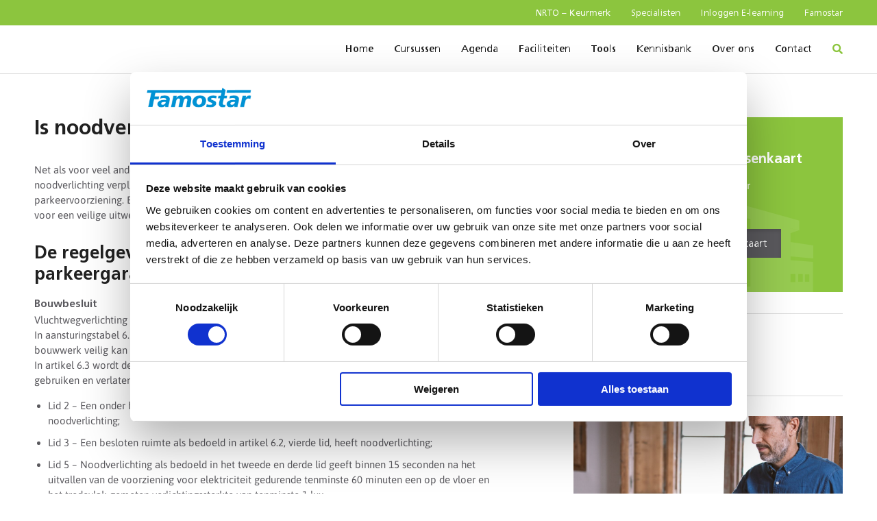

--- FILE ---
content_type: text/html; charset=UTF-8
request_url: https://kenniscentrum.famostar.nl/kennisbank/is-noodverlichting-verplicht-in-parkeergarages/
body_size: 21386
content:
<!doctype html>
<html lang="nl-NL">
<head>
	
	<meta charset="UTF-8">
	<meta name="viewport" content="width=device-width, initial-scale=1">
	<link rel="profile" href="https://gmpg.org/xfn/11">
	<script type="text/javascript" data-cookieconsent="ignore">
	window.dataLayer = window.dataLayer || [];

	function gtag() {
		dataLayer.push(arguments);
	}

	gtag("consent", "default", {
		ad_personalization: "denied",
		ad_storage: "denied",
		ad_user_data: "denied",
		analytics_storage: "denied",
		functionality_storage: "denied",
		personalization_storage: "denied",
		security_storage: "granted",
		wait_for_update: 500,
	});
	gtag("set", "ads_data_redaction", true);
	</script>
<script type="text/javascript" data-cookieconsent="ignore">
		(function (w, d, s, l, i) {
		w[l] = w[l] || [];
		w[l].push({'gtm.start': new Date().getTime(), event: 'gtm.js'});
		var f = d.getElementsByTagName(s)[0], j = d.createElement(s), dl = l !== 'dataLayer' ? '&l=' + l : '';
		j.async = true;
		j.src = 'https://www.googletagmanager.com/gtm.js?id=' + i + dl;
		f.parentNode.insertBefore(j, f);
	})(
		window,
		document,
		'script',
		'dataLayer',
		'GTM-5XFSBRJ'
	);
</script>
<script type="text/javascript"
		id="Cookiebot"
		src="https://consent.cookiebot.com/uc.js"
		data-implementation="wp"
		data-cbid="c8d2f8a6-a757-44f6-b68b-4e4bccc46d4f"
							data-blockingmode="auto"
	></script>
<script data-cfasync="false" data-no-defer="1" data-no-minify="1" data-no-optimize="1">var ewww_webp_supported=!1;function check_webp_feature(A,e){var w;e=void 0!==e?e:function(){},ewww_webp_supported?e(ewww_webp_supported):((w=new Image).onload=function(){ewww_webp_supported=0<w.width&&0<w.height,e&&e(ewww_webp_supported)},w.onerror=function(){e&&e(!1)},w.src="data:image/webp;base64,"+{alpha:"UklGRkoAAABXRUJQVlA4WAoAAAAQAAAAAAAAAAAAQUxQSAwAAAARBxAR/Q9ERP8DAABWUDggGAAAABQBAJ0BKgEAAQAAAP4AAA3AAP7mtQAAAA=="}[A])}check_webp_feature("alpha");</script><script data-cfasync="false" data-no-defer="1" data-no-minify="1" data-no-optimize="1">var Arrive=function(c,w){"use strict";if(c.MutationObserver&&"undefined"!=typeof HTMLElement){var r,a=0,u=(r=HTMLElement.prototype.matches||HTMLElement.prototype.webkitMatchesSelector||HTMLElement.prototype.mozMatchesSelector||HTMLElement.prototype.msMatchesSelector,{matchesSelector:function(e,t){return e instanceof HTMLElement&&r.call(e,t)},addMethod:function(e,t,r){var a=e[t];e[t]=function(){return r.length==arguments.length?r.apply(this,arguments):"function"==typeof a?a.apply(this,arguments):void 0}},callCallbacks:function(e,t){t&&t.options.onceOnly&&1==t.firedElems.length&&(e=[e[0]]);for(var r,a=0;r=e[a];a++)r&&r.callback&&r.callback.call(r.elem,r.elem);t&&t.options.onceOnly&&1==t.firedElems.length&&t.me.unbindEventWithSelectorAndCallback.call(t.target,t.selector,t.callback)},checkChildNodesRecursively:function(e,t,r,a){for(var i,n=0;i=e[n];n++)r(i,t,a)&&a.push({callback:t.callback,elem:i}),0<i.childNodes.length&&u.checkChildNodesRecursively(i.childNodes,t,r,a)},mergeArrays:function(e,t){var r,a={};for(r in e)e.hasOwnProperty(r)&&(a[r]=e[r]);for(r in t)t.hasOwnProperty(r)&&(a[r]=t[r]);return a},toElementsArray:function(e){return e=void 0!==e&&("number"!=typeof e.length||e===c)?[e]:e}}),e=(l.prototype.addEvent=function(e,t,r,a){a={target:e,selector:t,options:r,callback:a,firedElems:[]};return this._beforeAdding&&this._beforeAdding(a),this._eventsBucket.push(a),a},l.prototype.removeEvent=function(e){for(var t,r=this._eventsBucket.length-1;t=this._eventsBucket[r];r--)e(t)&&(this._beforeRemoving&&this._beforeRemoving(t),(t=this._eventsBucket.splice(r,1))&&t.length&&(t[0].callback=null))},l.prototype.beforeAdding=function(e){this._beforeAdding=e},l.prototype.beforeRemoving=function(e){this._beforeRemoving=e},l),t=function(i,n){var o=new e,l=this,s={fireOnAttributesModification:!1};return o.beforeAdding(function(t){var e=t.target;e!==c.document&&e!==c||(e=document.getElementsByTagName("html")[0]);var r=new MutationObserver(function(e){n.call(this,e,t)}),a=i(t.options);r.observe(e,a),t.observer=r,t.me=l}),o.beforeRemoving(function(e){e.observer.disconnect()}),this.bindEvent=function(e,t,r){t=u.mergeArrays(s,t);for(var a=u.toElementsArray(this),i=0;i<a.length;i++)o.addEvent(a[i],e,t,r)},this.unbindEvent=function(){var r=u.toElementsArray(this);o.removeEvent(function(e){for(var t=0;t<r.length;t++)if(this===w||e.target===r[t])return!0;return!1})},this.unbindEventWithSelectorOrCallback=function(r){var a=u.toElementsArray(this),i=r,e="function"==typeof r?function(e){for(var t=0;t<a.length;t++)if((this===w||e.target===a[t])&&e.callback===i)return!0;return!1}:function(e){for(var t=0;t<a.length;t++)if((this===w||e.target===a[t])&&e.selector===r)return!0;return!1};o.removeEvent(e)},this.unbindEventWithSelectorAndCallback=function(r,a){var i=u.toElementsArray(this);o.removeEvent(function(e){for(var t=0;t<i.length;t++)if((this===w||e.target===i[t])&&e.selector===r&&e.callback===a)return!0;return!1})},this},i=new function(){var s={fireOnAttributesModification:!1,onceOnly:!1,existing:!1};function n(e,t,r){return!(!u.matchesSelector(e,t.selector)||(e._id===w&&(e._id=a++),-1!=t.firedElems.indexOf(e._id)))&&(t.firedElems.push(e._id),!0)}var c=(i=new t(function(e){var t={attributes:!1,childList:!0,subtree:!0};return e.fireOnAttributesModification&&(t.attributes=!0),t},function(e,i){e.forEach(function(e){var t=e.addedNodes,r=e.target,a=[];null!==t&&0<t.length?u.checkChildNodesRecursively(t,i,n,a):"attributes"===e.type&&n(r,i)&&a.push({callback:i.callback,elem:r}),u.callCallbacks(a,i)})})).bindEvent;return i.bindEvent=function(e,t,r){t=void 0===r?(r=t,s):u.mergeArrays(s,t);var a=u.toElementsArray(this);if(t.existing){for(var i=[],n=0;n<a.length;n++)for(var o=a[n].querySelectorAll(e),l=0;l<o.length;l++)i.push({callback:r,elem:o[l]});if(t.onceOnly&&i.length)return r.call(i[0].elem,i[0].elem);setTimeout(u.callCallbacks,1,i)}c.call(this,e,t,r)},i},o=new function(){var a={};function i(e,t){return u.matchesSelector(e,t.selector)}var n=(o=new t(function(){return{childList:!0,subtree:!0}},function(e,r){e.forEach(function(e){var t=e.removedNodes,e=[];null!==t&&0<t.length&&u.checkChildNodesRecursively(t,r,i,e),u.callCallbacks(e,r)})})).bindEvent;return o.bindEvent=function(e,t,r){t=void 0===r?(r=t,a):u.mergeArrays(a,t),n.call(this,e,t,r)},o};d(HTMLElement.prototype),d(NodeList.prototype),d(HTMLCollection.prototype),d(HTMLDocument.prototype),d(Window.prototype);var n={};return s(i,n,"unbindAllArrive"),s(o,n,"unbindAllLeave"),n}function l(){this._eventsBucket=[],this._beforeAdding=null,this._beforeRemoving=null}function s(e,t,r){u.addMethod(t,r,e.unbindEvent),u.addMethod(t,r,e.unbindEventWithSelectorOrCallback),u.addMethod(t,r,e.unbindEventWithSelectorAndCallback)}function d(e){e.arrive=i.bindEvent,s(i,e,"unbindArrive"),e.leave=o.bindEvent,s(o,e,"unbindLeave")}}(window,void 0),ewww_webp_supported=!1;function check_webp_feature(e,t){var r;ewww_webp_supported?t(ewww_webp_supported):((r=new Image).onload=function(){ewww_webp_supported=0<r.width&&0<r.height,t(ewww_webp_supported)},r.onerror=function(){t(!1)},r.src="data:image/webp;base64,"+{alpha:"UklGRkoAAABXRUJQVlA4WAoAAAAQAAAAAAAAAAAAQUxQSAwAAAARBxAR/Q9ERP8DAABWUDggGAAAABQBAJ0BKgEAAQAAAP4AAA3AAP7mtQAAAA==",animation:"UklGRlIAAABXRUJQVlA4WAoAAAASAAAAAAAAAAAAQU5JTQYAAAD/////AABBTk1GJgAAAAAAAAAAAAAAAAAAAGQAAABWUDhMDQAAAC8AAAAQBxAREYiI/gcA"}[e])}function ewwwLoadImages(e){if(e){for(var t=document.querySelectorAll(".batch-image img, .image-wrapper a, .ngg-pro-masonry-item a, .ngg-galleria-offscreen-seo-wrapper a"),r=0,a=t.length;r<a;r++)ewwwAttr(t[r],"data-src",t[r].getAttribute("data-webp")),ewwwAttr(t[r],"data-thumbnail",t[r].getAttribute("data-webp-thumbnail"));for(var i=document.querySelectorAll("div.woocommerce-product-gallery__image"),r=0,a=i.length;r<a;r++)ewwwAttr(i[r],"data-thumb",i[r].getAttribute("data-webp-thumb"))}for(var n=document.querySelectorAll("video"),r=0,a=n.length;r<a;r++)ewwwAttr(n[r],"poster",e?n[r].getAttribute("data-poster-webp"):n[r].getAttribute("data-poster-image"));for(var o,l=document.querySelectorAll("img.ewww_webp_lazy_load"),r=0,a=l.length;r<a;r++)e&&(ewwwAttr(l[r],"data-lazy-srcset",l[r].getAttribute("data-lazy-srcset-webp")),ewwwAttr(l[r],"data-srcset",l[r].getAttribute("data-srcset-webp")),ewwwAttr(l[r],"data-lazy-src",l[r].getAttribute("data-lazy-src-webp")),ewwwAttr(l[r],"data-src",l[r].getAttribute("data-src-webp")),ewwwAttr(l[r],"data-orig-file",l[r].getAttribute("data-webp-orig-file")),ewwwAttr(l[r],"data-medium-file",l[r].getAttribute("data-webp-medium-file")),ewwwAttr(l[r],"data-large-file",l[r].getAttribute("data-webp-large-file")),null!=(o=l[r].getAttribute("srcset"))&&!1!==o&&o.includes("R0lGOD")&&ewwwAttr(l[r],"src",l[r].getAttribute("data-lazy-src-webp"))),l[r].className=l[r].className.replace(/\bewww_webp_lazy_load\b/,"");for(var s=document.querySelectorAll(".ewww_webp"),r=0,a=s.length;r<a;r++)e?(ewwwAttr(s[r],"srcset",s[r].getAttribute("data-srcset-webp")),ewwwAttr(s[r],"src",s[r].getAttribute("data-src-webp")),ewwwAttr(s[r],"data-orig-file",s[r].getAttribute("data-webp-orig-file")),ewwwAttr(s[r],"data-medium-file",s[r].getAttribute("data-webp-medium-file")),ewwwAttr(s[r],"data-large-file",s[r].getAttribute("data-webp-large-file")),ewwwAttr(s[r],"data-large_image",s[r].getAttribute("data-webp-large_image")),ewwwAttr(s[r],"data-src",s[r].getAttribute("data-webp-src"))):(ewwwAttr(s[r],"srcset",s[r].getAttribute("data-srcset-img")),ewwwAttr(s[r],"src",s[r].getAttribute("data-src-img"))),s[r].className=s[r].className.replace(/\bewww_webp\b/,"ewww_webp_loaded");window.jQuery&&jQuery.fn.isotope&&jQuery.fn.imagesLoaded&&(jQuery(".fusion-posts-container-infinite").imagesLoaded(function(){jQuery(".fusion-posts-container-infinite").hasClass("isotope")&&jQuery(".fusion-posts-container-infinite").isotope()}),jQuery(".fusion-portfolio:not(.fusion-recent-works) .fusion-portfolio-wrapper").imagesLoaded(function(){jQuery(".fusion-portfolio:not(.fusion-recent-works) .fusion-portfolio-wrapper").isotope()}))}function ewwwWebPInit(e){ewwwLoadImages(e),ewwwNggLoadGalleries(e),document.arrive(".ewww_webp",function(){ewwwLoadImages(e)}),document.arrive(".ewww_webp_lazy_load",function(){ewwwLoadImages(e)}),document.arrive("videos",function(){ewwwLoadImages(e)}),"loading"==document.readyState?document.addEventListener("DOMContentLoaded",ewwwJSONParserInit):("undefined"!=typeof galleries&&ewwwNggParseGalleries(e),ewwwWooParseVariations(e))}function ewwwAttr(e,t,r){null!=r&&!1!==r&&e.setAttribute(t,r)}function ewwwJSONParserInit(){"undefined"!=typeof galleries&&check_webp_feature("alpha",ewwwNggParseGalleries),check_webp_feature("alpha",ewwwWooParseVariations)}function ewwwWooParseVariations(e){if(e)for(var t=document.querySelectorAll("form.variations_form"),r=0,a=t.length;r<a;r++){var i=t[r].getAttribute("data-product_variations"),n=!1;try{for(var o in i=JSON.parse(i))void 0!==i[o]&&void 0!==i[o].image&&(void 0!==i[o].image.src_webp&&(i[o].image.src=i[o].image.src_webp,n=!0),void 0!==i[o].image.srcset_webp&&(i[o].image.srcset=i[o].image.srcset_webp,n=!0),void 0!==i[o].image.full_src_webp&&(i[o].image.full_src=i[o].image.full_src_webp,n=!0),void 0!==i[o].image.gallery_thumbnail_src_webp&&(i[o].image.gallery_thumbnail_src=i[o].image.gallery_thumbnail_src_webp,n=!0),void 0!==i[o].image.thumb_src_webp&&(i[o].image.thumb_src=i[o].image.thumb_src_webp,n=!0));n&&ewwwAttr(t[r],"data-product_variations",JSON.stringify(i))}catch(e){}}}function ewwwNggParseGalleries(e){if(e)for(var t in galleries){var r=galleries[t];galleries[t].images_list=ewwwNggParseImageList(r.images_list)}}function ewwwNggLoadGalleries(e){e&&document.addEventListener("ngg.galleria.themeadded",function(e,t){window.ngg_galleria._create_backup=window.ngg_galleria.create,window.ngg_galleria.create=function(e,t){var r=$(e).data("id");return galleries["gallery_"+r].images_list=ewwwNggParseImageList(galleries["gallery_"+r].images_list),window.ngg_galleria._create_backup(e,t)}})}function ewwwNggParseImageList(e){for(var t in e){var r=e[t];if(void 0!==r["image-webp"]&&(e[t].image=r["image-webp"],delete e[t]["image-webp"]),void 0!==r["thumb-webp"]&&(e[t].thumb=r["thumb-webp"],delete e[t]["thumb-webp"]),void 0!==r.full_image_webp&&(e[t].full_image=r.full_image_webp,delete e[t].full_image_webp),void 0!==r.srcsets)for(var a in r.srcsets)nggSrcset=r.srcsets[a],void 0!==r.srcsets[a+"-webp"]&&(e[t].srcsets[a]=r.srcsets[a+"-webp"],delete e[t].srcsets[a+"-webp"]);if(void 0!==r.full_srcsets)for(var i in r.full_srcsets)nggFSrcset=r.full_srcsets[i],void 0!==r.full_srcsets[i+"-webp"]&&(e[t].full_srcsets[i]=r.full_srcsets[i+"-webp"],delete e[t].full_srcsets[i+"-webp"])}return e}check_webp_feature("alpha",ewwwWebPInit);</script><meta name='robots' content='index, follow, max-image-preview:large, max-snippet:-1, max-video-preview:-1' />

	<!-- This site is optimized with the Yoast SEO plugin v26.7 - https://yoast.com/wordpress/plugins/seo/ -->
	<title>Is noodverlichting verplicht in parkeergarages?</title><link rel="preload" data-rocket-preload as="image" href="https://kenniscentrum.famostar.nl/wp-content/uploads/2021/09/Background-wit-2.svg" fetchpriority="high">
	<meta name="description" content="Net als voor veel andere locaties waar veel mensen komen, geldt ook dat noodverlichting in parkeergarages verplicht is." />
	<link rel="canonical" href="https://kenniscentrum.famostar.nl/kennisbank/is-noodverlichting-verplicht-in-parkeergarages/" />
	<meta property="og:locale" content="nl_NL" />
	<meta property="og:type" content="article" />
	<meta property="og:title" content="Is noodverlichting verplicht in parkeergarages?" />
	<meta property="og:description" content="Net als voor veel andere locaties waar veel mensen komen, geldt ook dat noodverlichting in parkeergarages verplicht is." />
	<meta property="og:url" content="https://kenniscentrum.famostar.nl/kennisbank/is-noodverlichting-verplicht-in-parkeergarages/" />
	<meta property="og:site_name" content="Kenniscentrum Noodverlichting" />
	<meta property="article:modified_time" content="2026-01-16T12:52:32+00:00" />
	<meta property="og:image" content="https://kenniscentrum.famostar.nl/wp-content/uploads/2021/09/Cursus-Kenniscentrum-1200x900-.jpg" />
	<meta property="og:image:width" content="1200" />
	<meta property="og:image:height" content="900" />
	<meta property="og:image:type" content="image/jpeg" />
	<meta name="twitter:card" content="summary_large_image" />
	<meta name="twitter:label1" content="Geschatte leestijd" />
	<meta name="twitter:data1" content="3 minuten" />
	<script type="application/ld+json" class="yoast-schema-graph">{"@context":"https://schema.org","@graph":[{"@type":"WebPage","@id":"https://kenniscentrum.famostar.nl/kennisbank/is-noodverlichting-verplicht-in-parkeergarages/","url":"https://kenniscentrum.famostar.nl/kennisbank/is-noodverlichting-verplicht-in-parkeergarages/","name":"Is noodverlichting verplicht in parkeergarages?","isPartOf":{"@id":"https://kenniscentrum.famostar.nl/#website"},"datePublished":"2021-08-27T05:23:47+00:00","dateModified":"2026-01-16T12:52:32+00:00","description":"Net als voor veel andere locaties waar veel mensen komen, geldt ook dat noodverlichting in parkeergarages verplicht is.","breadcrumb":{"@id":"https://kenniscentrum.famostar.nl/kennisbank/is-noodverlichting-verplicht-in-parkeergarages/#breadcrumb"},"inLanguage":"nl-NL","potentialAction":[{"@type":"ReadAction","target":["https://kenniscentrum.famostar.nl/kennisbank/is-noodverlichting-verplicht-in-parkeergarages/"]}]},{"@type":"BreadcrumbList","@id":"https://kenniscentrum.famostar.nl/kennisbank/is-noodverlichting-verplicht-in-parkeergarages/#breadcrumb","itemListElement":[{"@type":"ListItem","position":1,"name":"Home","item":"https://kenniscentrum.famostar.nl/"},{"@type":"ListItem","position":2,"name":"Kennisbank","item":"https://kenniscentrum.famostar.nl/kennisbank/"},{"@type":"ListItem","position":3,"name":"Is noodverlichting verplicht in parkeergarages?"}]},{"@type":"WebSite","@id":"https://kenniscentrum.famostar.nl/#website","url":"https://kenniscentrum.famostar.nl/","name":"Kenniscentrum Noodverlichting","description":"Specialist in noodverlichting","publisher":{"@id":"https://kenniscentrum.famostar.nl/#organization"},"potentialAction":[{"@type":"SearchAction","target":{"@type":"EntryPoint","urlTemplate":"https://kenniscentrum.famostar.nl/?s={search_term_string}"},"query-input":{"@type":"PropertyValueSpecification","valueRequired":true,"valueName":"search_term_string"}}],"inLanguage":"nl-NL"},{"@type":"Organization","@id":"https://kenniscentrum.famostar.nl/#organization","name":"Kenniscentrum Noodverlichting","url":"https://kenniscentrum.famostar.nl/","logo":{"@type":"ImageObject","inLanguage":"nl-NL","@id":"https://kenniscentrum.famostar.nl/#/schema/logo/image/","url":"https://kenniscentrum.famostar.nl/wp-content/uploads/2021/09/Kenniscentrum-Noodverlichting-e1631890018779.png","contentUrl":"https://kenniscentrum.famostar.nl/wp-content/uploads/2021/09/Kenniscentrum-Noodverlichting-e1631890018779.png","width":300,"height":68,"caption":"Kenniscentrum Noodverlichting"},"image":{"@id":"https://kenniscentrum.famostar.nl/#/schema/logo/image/"},"sameAs":["https://www.linkedin.com/company/kenniscentrum-noodverlichting","https://www.youtube.com/user/KCNoodverlichting"]}]}</script>
	<!-- / Yoast SEO plugin. -->


<link rel='dns-prefetch' href='//static.addtoany.com' />
<link rel='dns-prefetch' href='//cdn.usefathom.com' />

<link rel="alternate" title="oEmbed (JSON)" type="application/json+oembed" href="https://kenniscentrum.famostar.nl/wp-json/oembed/1.0/embed?url=https%3A%2F%2Fkenniscentrum.famostar.nl%2Fkennisbank%2Fis-noodverlichting-verplicht-in-parkeergarages%2F" />
<link rel="alternate" title="oEmbed (XML)" type="text/xml+oembed" href="https://kenniscentrum.famostar.nl/wp-json/oembed/1.0/embed?url=https%3A%2F%2Fkenniscentrum.famostar.nl%2Fkennisbank%2Fis-noodverlichting-verplicht-in-parkeergarages%2F&#038;format=xml" />
<style id='wp-img-auto-sizes-contain-inline-css'>
img:is([sizes=auto i],[sizes^="auto," i]){contain-intrinsic-size:3000px 1500px}
/*# sourceURL=wp-img-auto-sizes-contain-inline-css */
</style>
<style id='wp-block-library-inline-css'>
:root{--wp-block-synced-color:#7a00df;--wp-block-synced-color--rgb:122,0,223;--wp-bound-block-color:var(--wp-block-synced-color);--wp-editor-canvas-background:#ddd;--wp-admin-theme-color:#007cba;--wp-admin-theme-color--rgb:0,124,186;--wp-admin-theme-color-darker-10:#006ba1;--wp-admin-theme-color-darker-10--rgb:0,107,160.5;--wp-admin-theme-color-darker-20:#005a87;--wp-admin-theme-color-darker-20--rgb:0,90,135;--wp-admin-border-width-focus:2px}@media (min-resolution:192dpi){:root{--wp-admin-border-width-focus:1.5px}}.wp-element-button{cursor:pointer}:root .has-very-light-gray-background-color{background-color:#eee}:root .has-very-dark-gray-background-color{background-color:#313131}:root .has-very-light-gray-color{color:#eee}:root .has-very-dark-gray-color{color:#313131}:root .has-vivid-green-cyan-to-vivid-cyan-blue-gradient-background{background:linear-gradient(135deg,#00d084,#0693e3)}:root .has-purple-crush-gradient-background{background:linear-gradient(135deg,#34e2e4,#4721fb 50%,#ab1dfe)}:root .has-hazy-dawn-gradient-background{background:linear-gradient(135deg,#faaca8,#dad0ec)}:root .has-subdued-olive-gradient-background{background:linear-gradient(135deg,#fafae1,#67a671)}:root .has-atomic-cream-gradient-background{background:linear-gradient(135deg,#fdd79a,#004a59)}:root .has-nightshade-gradient-background{background:linear-gradient(135deg,#330968,#31cdcf)}:root .has-midnight-gradient-background{background:linear-gradient(135deg,#020381,#2874fc)}:root{--wp--preset--font-size--normal:16px;--wp--preset--font-size--huge:42px}.has-regular-font-size{font-size:1em}.has-larger-font-size{font-size:2.625em}.has-normal-font-size{font-size:var(--wp--preset--font-size--normal)}.has-huge-font-size{font-size:var(--wp--preset--font-size--huge)}.has-text-align-center{text-align:center}.has-text-align-left{text-align:left}.has-text-align-right{text-align:right}.has-fit-text{white-space:nowrap!important}#end-resizable-editor-section{display:none}.aligncenter{clear:both}.items-justified-left{justify-content:flex-start}.items-justified-center{justify-content:center}.items-justified-right{justify-content:flex-end}.items-justified-space-between{justify-content:space-between}.screen-reader-text{border:0;clip-path:inset(50%);height:1px;margin:-1px;overflow:hidden;padding:0;position:absolute;width:1px;word-wrap:normal!important}.screen-reader-text:focus{background-color:#ddd;clip-path:none;color:#444;display:block;font-size:1em;height:auto;left:5px;line-height:normal;padding:15px 23px 14px;text-decoration:none;top:5px;width:auto;z-index:100000}html :where(.has-border-color){border-style:solid}html :where([style*=border-top-color]){border-top-style:solid}html :where([style*=border-right-color]){border-right-style:solid}html :where([style*=border-bottom-color]){border-bottom-style:solid}html :where([style*=border-left-color]){border-left-style:solid}html :where([style*=border-width]){border-style:solid}html :where([style*=border-top-width]){border-top-style:solid}html :where([style*=border-right-width]){border-right-style:solid}html :where([style*=border-bottom-width]){border-bottom-style:solid}html :where([style*=border-left-width]){border-left-style:solid}html :where(img[class*=wp-image-]){height:auto;max-width:100%}:where(figure){margin:0 0 1em}html :where(.is-position-sticky){--wp-admin--admin-bar--position-offset:var(--wp-admin--admin-bar--height,0px)}@media screen and (max-width:600px){html :where(.is-position-sticky){--wp-admin--admin-bar--position-offset:0px}}

/*# sourceURL=wp-block-library-inline-css */
</style><style id='global-styles-inline-css'>
:root{--wp--preset--aspect-ratio--square: 1;--wp--preset--aspect-ratio--4-3: 4/3;--wp--preset--aspect-ratio--3-4: 3/4;--wp--preset--aspect-ratio--3-2: 3/2;--wp--preset--aspect-ratio--2-3: 2/3;--wp--preset--aspect-ratio--16-9: 16/9;--wp--preset--aspect-ratio--9-16: 9/16;--wp--preset--color--black: #000000;--wp--preset--color--cyan-bluish-gray: #abb8c3;--wp--preset--color--white: #ffffff;--wp--preset--color--pale-pink: #f78da7;--wp--preset--color--vivid-red: #cf2e2e;--wp--preset--color--luminous-vivid-orange: #ff6900;--wp--preset--color--luminous-vivid-amber: #fcb900;--wp--preset--color--light-green-cyan: #7bdcb5;--wp--preset--color--vivid-green-cyan: #00d084;--wp--preset--color--pale-cyan-blue: #8ed1fc;--wp--preset--color--vivid-cyan-blue: #0693e3;--wp--preset--color--vivid-purple: #9b51e0;--wp--preset--gradient--vivid-cyan-blue-to-vivid-purple: linear-gradient(135deg,rgb(6,147,227) 0%,rgb(155,81,224) 100%);--wp--preset--gradient--light-green-cyan-to-vivid-green-cyan: linear-gradient(135deg,rgb(122,220,180) 0%,rgb(0,208,130) 100%);--wp--preset--gradient--luminous-vivid-amber-to-luminous-vivid-orange: linear-gradient(135deg,rgb(252,185,0) 0%,rgb(255,105,0) 100%);--wp--preset--gradient--luminous-vivid-orange-to-vivid-red: linear-gradient(135deg,rgb(255,105,0) 0%,rgb(207,46,46) 100%);--wp--preset--gradient--very-light-gray-to-cyan-bluish-gray: linear-gradient(135deg,rgb(238,238,238) 0%,rgb(169,184,195) 100%);--wp--preset--gradient--cool-to-warm-spectrum: linear-gradient(135deg,rgb(74,234,220) 0%,rgb(151,120,209) 20%,rgb(207,42,186) 40%,rgb(238,44,130) 60%,rgb(251,105,98) 80%,rgb(254,248,76) 100%);--wp--preset--gradient--blush-light-purple: linear-gradient(135deg,rgb(255,206,236) 0%,rgb(152,150,240) 100%);--wp--preset--gradient--blush-bordeaux: linear-gradient(135deg,rgb(254,205,165) 0%,rgb(254,45,45) 50%,rgb(107,0,62) 100%);--wp--preset--gradient--luminous-dusk: linear-gradient(135deg,rgb(255,203,112) 0%,rgb(199,81,192) 50%,rgb(65,88,208) 100%);--wp--preset--gradient--pale-ocean: linear-gradient(135deg,rgb(255,245,203) 0%,rgb(182,227,212) 50%,rgb(51,167,181) 100%);--wp--preset--gradient--electric-grass: linear-gradient(135deg,rgb(202,248,128) 0%,rgb(113,206,126) 100%);--wp--preset--gradient--midnight: linear-gradient(135deg,rgb(2,3,129) 0%,rgb(40,116,252) 100%);--wp--preset--font-size--small: 13px;--wp--preset--font-size--medium: 20px;--wp--preset--font-size--large: 36px;--wp--preset--font-size--x-large: 42px;--wp--preset--spacing--20: 0.44rem;--wp--preset--spacing--30: 0.67rem;--wp--preset--spacing--40: 1rem;--wp--preset--spacing--50: 1.5rem;--wp--preset--spacing--60: 2.25rem;--wp--preset--spacing--70: 3.38rem;--wp--preset--spacing--80: 5.06rem;--wp--preset--shadow--natural: 6px 6px 9px rgba(0, 0, 0, 0.2);--wp--preset--shadow--deep: 12px 12px 50px rgba(0, 0, 0, 0.4);--wp--preset--shadow--sharp: 6px 6px 0px rgba(0, 0, 0, 0.2);--wp--preset--shadow--outlined: 6px 6px 0px -3px rgb(255, 255, 255), 6px 6px rgb(0, 0, 0);--wp--preset--shadow--crisp: 6px 6px 0px rgb(0, 0, 0);}:where(.is-layout-flex){gap: 0.5em;}:where(.is-layout-grid){gap: 0.5em;}body .is-layout-flex{display: flex;}.is-layout-flex{flex-wrap: wrap;align-items: center;}.is-layout-flex > :is(*, div){margin: 0;}body .is-layout-grid{display: grid;}.is-layout-grid > :is(*, div){margin: 0;}:where(.wp-block-columns.is-layout-flex){gap: 2em;}:where(.wp-block-columns.is-layout-grid){gap: 2em;}:where(.wp-block-post-template.is-layout-flex){gap: 1.25em;}:where(.wp-block-post-template.is-layout-grid){gap: 1.25em;}.has-black-color{color: var(--wp--preset--color--black) !important;}.has-cyan-bluish-gray-color{color: var(--wp--preset--color--cyan-bluish-gray) !important;}.has-white-color{color: var(--wp--preset--color--white) !important;}.has-pale-pink-color{color: var(--wp--preset--color--pale-pink) !important;}.has-vivid-red-color{color: var(--wp--preset--color--vivid-red) !important;}.has-luminous-vivid-orange-color{color: var(--wp--preset--color--luminous-vivid-orange) !important;}.has-luminous-vivid-amber-color{color: var(--wp--preset--color--luminous-vivid-amber) !important;}.has-light-green-cyan-color{color: var(--wp--preset--color--light-green-cyan) !important;}.has-vivid-green-cyan-color{color: var(--wp--preset--color--vivid-green-cyan) !important;}.has-pale-cyan-blue-color{color: var(--wp--preset--color--pale-cyan-blue) !important;}.has-vivid-cyan-blue-color{color: var(--wp--preset--color--vivid-cyan-blue) !important;}.has-vivid-purple-color{color: var(--wp--preset--color--vivid-purple) !important;}.has-black-background-color{background-color: var(--wp--preset--color--black) !important;}.has-cyan-bluish-gray-background-color{background-color: var(--wp--preset--color--cyan-bluish-gray) !important;}.has-white-background-color{background-color: var(--wp--preset--color--white) !important;}.has-pale-pink-background-color{background-color: var(--wp--preset--color--pale-pink) !important;}.has-vivid-red-background-color{background-color: var(--wp--preset--color--vivid-red) !important;}.has-luminous-vivid-orange-background-color{background-color: var(--wp--preset--color--luminous-vivid-orange) !important;}.has-luminous-vivid-amber-background-color{background-color: var(--wp--preset--color--luminous-vivid-amber) !important;}.has-light-green-cyan-background-color{background-color: var(--wp--preset--color--light-green-cyan) !important;}.has-vivid-green-cyan-background-color{background-color: var(--wp--preset--color--vivid-green-cyan) !important;}.has-pale-cyan-blue-background-color{background-color: var(--wp--preset--color--pale-cyan-blue) !important;}.has-vivid-cyan-blue-background-color{background-color: var(--wp--preset--color--vivid-cyan-blue) !important;}.has-vivid-purple-background-color{background-color: var(--wp--preset--color--vivid-purple) !important;}.has-black-border-color{border-color: var(--wp--preset--color--black) !important;}.has-cyan-bluish-gray-border-color{border-color: var(--wp--preset--color--cyan-bluish-gray) !important;}.has-white-border-color{border-color: var(--wp--preset--color--white) !important;}.has-pale-pink-border-color{border-color: var(--wp--preset--color--pale-pink) !important;}.has-vivid-red-border-color{border-color: var(--wp--preset--color--vivid-red) !important;}.has-luminous-vivid-orange-border-color{border-color: var(--wp--preset--color--luminous-vivid-orange) !important;}.has-luminous-vivid-amber-border-color{border-color: var(--wp--preset--color--luminous-vivid-amber) !important;}.has-light-green-cyan-border-color{border-color: var(--wp--preset--color--light-green-cyan) !important;}.has-vivid-green-cyan-border-color{border-color: var(--wp--preset--color--vivid-green-cyan) !important;}.has-pale-cyan-blue-border-color{border-color: var(--wp--preset--color--pale-cyan-blue) !important;}.has-vivid-cyan-blue-border-color{border-color: var(--wp--preset--color--vivid-cyan-blue) !important;}.has-vivid-purple-border-color{border-color: var(--wp--preset--color--vivid-purple) !important;}.has-vivid-cyan-blue-to-vivid-purple-gradient-background{background: var(--wp--preset--gradient--vivid-cyan-blue-to-vivid-purple) !important;}.has-light-green-cyan-to-vivid-green-cyan-gradient-background{background: var(--wp--preset--gradient--light-green-cyan-to-vivid-green-cyan) !important;}.has-luminous-vivid-amber-to-luminous-vivid-orange-gradient-background{background: var(--wp--preset--gradient--luminous-vivid-amber-to-luminous-vivid-orange) !important;}.has-luminous-vivid-orange-to-vivid-red-gradient-background{background: var(--wp--preset--gradient--luminous-vivid-orange-to-vivid-red) !important;}.has-very-light-gray-to-cyan-bluish-gray-gradient-background{background: var(--wp--preset--gradient--very-light-gray-to-cyan-bluish-gray) !important;}.has-cool-to-warm-spectrum-gradient-background{background: var(--wp--preset--gradient--cool-to-warm-spectrum) !important;}.has-blush-light-purple-gradient-background{background: var(--wp--preset--gradient--blush-light-purple) !important;}.has-blush-bordeaux-gradient-background{background: var(--wp--preset--gradient--blush-bordeaux) !important;}.has-luminous-dusk-gradient-background{background: var(--wp--preset--gradient--luminous-dusk) !important;}.has-pale-ocean-gradient-background{background: var(--wp--preset--gradient--pale-ocean) !important;}.has-electric-grass-gradient-background{background: var(--wp--preset--gradient--electric-grass) !important;}.has-midnight-gradient-background{background: var(--wp--preset--gradient--midnight) !important;}.has-small-font-size{font-size: var(--wp--preset--font-size--small) !important;}.has-medium-font-size{font-size: var(--wp--preset--font-size--medium) !important;}.has-large-font-size{font-size: var(--wp--preset--font-size--large) !important;}.has-x-large-font-size{font-size: var(--wp--preset--font-size--x-large) !important;}
/*# sourceURL=global-styles-inline-css */
</style>

<link data-minify="1" rel='stylesheet' id='fastgallery-vc-main-style-css' href='https://kenniscentrum.famostar.nl/wp-content/cache/min/1/wp-content/plugins/fastgallery_vc/assets/css/style.css?ver=1754898341' media='all' />
<link data-minify="1" rel='stylesheet' id='contact-form-7-css' href='https://kenniscentrum.famostar.nl/wp-content/cache/min/1/wp-content/plugins/contact-form-7/includes/css/styles.css?ver=1754898341' media='all' />
<link data-minify="1" rel='stylesheet' id='wpcf7-redirect-script-frontend-css' href='https://kenniscentrum.famostar.nl/wp-content/cache/min/1/wp-content/plugins/wpcf7-redirect/build/assets/frontend-script.css?ver=1754898341' media='all' />
<link data-minify="1" rel='stylesheet' id='famostar-style-css' href='https://kenniscentrum.famostar.nl/wp-content/cache/min/1/wp-content/themes/famostar/style.css?ver=1754898341' media='all' />
<link data-minify="1" rel='stylesheet' id='kenniscentrum-style-css' href='https://kenniscentrum.famostar.nl/wp-content/cache/min/1/wp-content/themes/famostar/kenniscentrum.css?ver=1754898341' media='all' />
<link data-minify="1" rel='stylesheet' id='font-awesome-css' href='https://kenniscentrum.famostar.nl/wp-content/cache/min/1/wp-content/themes/famostar/fontawesome.css?ver=1754898341' media='all' />
<link rel='stylesheet' id='vc_plugin_table_style_css-css' href='https://kenniscentrum.famostar.nl/wp-content/plugins/easy-tables-vc/assets/css/style.min.css?ver=2.0.1' media='all' />
<link rel='stylesheet' id='vc_plugin_themes_css-css' href='https://kenniscentrum.famostar.nl/wp-content/plugins/easy-tables-vc/assets/css/themes.min.css?ver=2.0.1' media='all' />
<link data-minify="1" rel='stylesheet' id='js_composer_front-css' href='https://kenniscentrum.famostar.nl/wp-content/cache/min/1/wp-content/uploads/js_composer/js_composer_front_custom.css?ver=1754898341' media='all' />
<link data-minify="1" rel='stylesheet' id='js_composer_custom_css-css' href='https://kenniscentrum.famostar.nl/wp-content/cache/min/1/wp-content/uploads/js_composer/custom.css?ver=1754898341' media='all' />
<link rel='stylesheet' id='addtoany-css' href='https://kenniscentrum.famostar.nl/wp-content/plugins/add-to-any/addtoany.min.css?ver=1.16' media='all' />
<link data-minify="1" rel='stylesheet' id='cf7cf-style-css' href='https://kenniscentrum.famostar.nl/wp-content/cache/min/1/wp-content/plugins/contact-form-7-conditional-fields-pro/style.css?ver=1754898341' media='all' />
<script src="https://kenniscentrum.famostar.nl/wp-content/plugins/jquery-manager/assets/js/jquery-3.5.1.min.js" id="jquery-core-js"></script>
<script src="https://kenniscentrum.famostar.nl/wp-content/plugins/jquery-manager/assets/js/jquery-migrate-3.3.0.min.js" id="jquery-migrate-js"></script>
<script id="addtoany-core-js-before">
window.a2a_config=window.a2a_config||{};a2a_config.callbacks=[];a2a_config.overlays=[];a2a_config.templates={};a2a_localize = {
	Share: "Delen",
	Save: "Opslaan",
	Subscribe: "Inschrijven",
	Email: "E-mail",
	Bookmark: "Bookmark",
	ShowAll: "Alles weergeven",
	ShowLess: "Niet alles weergeven",
	FindServices: "Vind dienst(en)",
	FindAnyServiceToAddTo: "Vind direct een dienst om aan toe te voegen",
	PoweredBy: "Mede mogelijk gemaakt door",
	ShareViaEmail: "Delen per e-mail",
	SubscribeViaEmail: "Abonneren via e-mail",
	BookmarkInYourBrowser: "Bookmark in je browser",
	BookmarkInstructions: "Druk op Ctrl+D of \u2318+D om deze pagina te bookmarken",
	AddToYourFavorites: "Voeg aan je favorieten toe",
	SendFromWebOrProgram: "Stuur vanuit elk e-mailadres of e-mail programma",
	EmailProgram: "E-mail programma",
	More: "Meer&#8230;",
	ThanksForSharing: "Bedankt voor het delen!",
	ThanksForFollowing: "Dank voor het volgen!"
};


//# sourceURL=addtoany-core-js-before
</script>
<script defer src="https://static.addtoany.com/menu/page.js" id="addtoany-core-js"></script>
<script defer src="https://kenniscentrum.famostar.nl/wp-content/plugins/add-to-any/addtoany.min.js?ver=1.1" id="addtoany-jquery-js"></script>
<script src="https://cdn.usefathom.com/script.js" id="fathom-snippet-js" defer data-wp-strategy="defer" data-site="HGJOLXRX"  data-cookieconsent="ignore" data-no-minify></script>
<script data-minify="1" src="https://kenniscentrum.famostar.nl/wp-content/cache/min/1/wp-content/themes/famostar/js/header.js?ver=1754898341" id="headerscript-js"></script>
<script></script><link rel="https://api.w.org/" href="https://kenniscentrum.famostar.nl/wp-json/" /><link rel="alternate" title="JSON" type="application/json" href="https://kenniscentrum.famostar.nl/wp-json/wp/v2/kennisbank/4231" /><link rel="EditURI" type="application/rsd+xml" title="RSD" href="https://kenniscentrum.famostar.nl/xmlrpc.php?rsd" />
<meta name="generator" content="WordPress 6.9" />
<link rel='shortlink' href='https://kenniscentrum.famostar.nl/?p=4231' />
<meta name="generator" content="Powered by WPBakery Page Builder - drag and drop page builder for WordPress."/>
<noscript><style>.lazyload[data-src]{display:none !important;}</style></noscript><style>.lazyload{background-image:none !important;}.lazyload:before{background-image:none !important;}</style><link rel="icon" href="https://kenniscentrum.famostar.nl/wp-content/uploads/2021/11/cropped-Favicon-2-32x32.png" sizes="32x32" />
<link rel="icon" href="https://kenniscentrum.famostar.nl/wp-content/uploads/2021/11/cropped-Favicon-2-192x192.png" sizes="192x192" />
<link rel="apple-touch-icon" href="https://kenniscentrum.famostar.nl/wp-content/uploads/2021/11/cropped-Favicon-2-180x180.png" />
<meta name="msapplication-TileImage" content="https://kenniscentrum.famostar.nl/wp-content/uploads/2021/11/cropped-Favicon-2-270x270.png" />
		<style id="wp-custom-css">
			.entry-content .wpb_vc_table {
	overflow: scroll;
}

 .boxwebinar > div {
	display: flex;
	flex-direction: column;
	flex-wrap: wrap;
	align-content: flex-start;
	justify-content: space-between;
	align-items: flex-start;
	background-color: #f7f6f4;
	padding: 30px!important;
	position: relative;
}
.boxnieuwswebinarshome .projectbox>div {
	background-color: #f7f6f4;
}
.boxwebinar .wpb_single_image img {
	margin: -30px -30px 0px -30px;
	max-width: calc(100% + 60px)!important;
}

#CybotCookiebotDialog *, #CybotCookiebotDialogBodyUnderlay * {
    box-shadow: none;
}

/* Branding on the banner */
a#CybotCookiebotDialogPoweredbyCybot,
div#CybotCookiebotDialogPoweredByText {
  display: none!important;
}

/* Branding on the Privacy trigger */
#CookiebotWidget .CookiebotWidget-body .CookiebotWidget-main-logo {
    display: none!important;
}

button.CookiebotWidget-logo {
    box-shadow: none!important;
}

div#CookiebotWidget button {
    box-shadow: none!important;
}


		</style>
		<style type="text/css" data-type="vc_shortcodes-default-css">.vc_do_btn{margin-bottom:22px;}</style><style type="text/css" data-type="vc_shortcodes-custom-css">.vc_custom_1623181894372{background-color: #f7f6f4 !important;}.vc_custom_1622748825935{background-color: #8cc53e !important;}.vc_custom_1622699761152{margin-top: 30px !important;}.vc_custom_1624984306477{margin-top: 20px !important;}</style><noscript><style> .wpb_animate_when_almost_visible { opacity: 1; }</style></noscript><noscript><style id="rocket-lazyload-nojs-css">.rll-youtube-player, [data-lazy-src]{display:none !important;}</style></noscript>	
<script>
function myFunctionbutton() {
   var element = document.getElementById("bodyid");
   element.classList.toggle("mobilemenuactive");
}
</script>
    
<script>
    window.addEventListener('load', function(event) {
        var elements = document.querySelectorAll("a[href*='mailto:']");
        Array.prototype.forEach.call(elements, function(item) {
            item.addEventListener('click', function(event) {
                fathom.trackEvent('klik mail');
            });
        });
    });
</script>
    
<script>
    window.addEventListener('load', function(event) {
        var elements = document.querySelectorAll("a[href*='tel:']");
        Array.prototype.forEach.call(elements, function(item) {
            item.addEventListener('click', function(event) {
                fathom.trackEvent('klik telefoon');
            });
        });
    });
</script>
	
<link rel='stylesheet' id='vc_animate-css-css' href='https://kenniscentrum.famostar.nl/wp-content/plugins/js_composer/assets/lib/vendor/dist/animate.css/animate.min.css?ver=8.7.2' media='all' />
<link data-minify="1" rel='stylesheet' id='acf-vc-integrator-style-css' href='https://kenniscentrum.famostar.nl/wp-content/cache/min/1/wp-content/plugins/acf-vc-integrator/css/acf-vc-integrator-style.css?ver=1754898341' media='all' />
<style id="rocket-lazyrender-inline-css">[data-wpr-lazyrender] {content-visibility: auto;}</style><meta name="generator" content="WP Rocket 3.17.2" data-wpr-features="wpr_minify_js wpr_lazyload_images wpr_automatic_lazy_rendering wpr_oci wpr_minify_css wpr_desktop wpr_preload_links" /></head>

<body data-rsssl=1 id="bodyid" class="wp-singular kennisbank-template-default single single-kennisbank postid-4231 wp-custom-logo wp-theme-famostar menuopenandclose wpb-js-composer js-comp-ver-8.7.2 vc_responsive">
	
	
<div  id="page" class="site">
	<a class="skip-link screen-reader-text" href="#primary">Start content</a>
	<header  id="masthead" class="site-header">
		<div  class="topbarmenu"><div class="maxwidthbasis">
				<nav id="topbarnavigation" class="topbarmenuinside">
				<div class="menu-topbar-container"><ul id="top-bar-menu" class="menu"><li id="menu-item-5786" class="menu-item menu-item-type-post_type menu-item-object-page menu-item-5786"><a href="https://kenniscentrum.famostar.nl/nrto-keurmerk/" data-ps2id-api="true">NRTO – Keurmerk</a></li>
<li id="menu-item-5027" class="menu-item menu-item-type-post_type menu-item-object-page menu-item-5027"><a href="https://kenniscentrum.famostar.nl/specialisten-overzicht/" data-ps2id-api="true">Specialisten</a></li>
<li id="menu-item-4540" class="menu-item menu-item-type-custom menu-item-object-custom menu-item-4540"><a target="_blank" href="https://kenniscentrumnoodverlichting.icademy.nl/" data-ps2id-api="true">Inloggen E-learning</a></li>
<li id="menu-item-1553" class="menu-item menu-item-type-custom menu-item-object-custom menu-item-1553"><a target="_blank" href="https://famostar.nl/" data-ps2id-api="true">Famostar</a></li>
</ul></div>				</nav>
		</div></div>
		<div  class="headerboxinside maxwidthbasis">
			<div class="site-branding">
				<a href="https://kenniscentrum.famostar.nl/" class="custom-logo-link" rel="home"><img src="[data-uri]" class="custom-logo lazyload" alt="Kenniscentrum Noodverlichting" decoding="async" data-src="https://kenniscentrum.famostar.nl/wp-content/uploads/2021/06/famostar_logo_kennis.svg" /><noscript><img src="https://kenniscentrum.famostar.nl/wp-content/uploads/2021/06/famostar_logo_kennis.svg" class="custom-logo" alt="Kenniscentrum Noodverlichting" decoding="async" data-eio="l" /></noscript></a>			</div><!-- .site-branding -->
		
			<div class="sitenavigationandsearch">
				<nav id="site-navigation" class="main-navigation">
				<div class="menu-hoofdmenu-container"><ul id="primary-menu" class="menu"><li id="menu-item-10" class="menu-item menu-item-type-post_type menu-item-object-page menu-item-home menu-item-10"><a href="https://kenniscentrum.famostar.nl/" data-ps2id-api="true">Home</a></li>
<li id="menu-item-4842" class="menu-item menu-item-type-post_type menu-item-object-page menu-item-has-children menu-item-4842"><a href="https://kenniscentrum.famostar.nl/cursussen-overzicht/" data-ps2id-api="true">Cursussen</a>
<ul class="sub-menu">
	<li id="menu-item-8613" class="menu-item menu-item-type-post_type menu-item-object-page menu-item-8613"><a href="https://kenniscentrum.famostar.nl/cursussen-overzicht/spreekuur-noodverlichting/" data-ps2id-api="true">Spreekuur Noodverlichting</a></li>
	<li id="menu-item-9494" class="menu-item menu-item-type-post_type menu-item-object-page menu-item-9494"><a href="https://kenniscentrum.famostar.nl/cursussen-overzicht/basiscursus-noodverlichtingsdeskundige/" data-ps2id-api="true">Basiscursus noodverlichtingsdeskundige</a></li>
	<li id="menu-item-4846" class="menu-item menu-item-type-post_type menu-item-object-page menu-item-4846"><a href="https://kenniscentrum.famostar.nl/cursussen-overzicht/tweedaagse-cursus-noodverlichtingsdeskundige/" data-ps2id-api="true">Tweedaagse cursus noodverlichtingsdeskundige</a></li>
	<li id="menu-item-9523" class="menu-item menu-item-type-post_type menu-item-object-page menu-item-9523"><a href="https://kenniscentrum.famostar.nl/cursussen-overzicht/driedaagse-cursus-rion-noodverlichtingsdeskundige/" data-ps2id-api="true">Driedaagse cursus RION noodverlichtingsdeskundige deelgebied A</a></li>
	<li id="menu-item-4845" class="menu-item menu-item-type-post_type menu-item-object-page menu-item-4845"><a href="https://kenniscentrum.famostar.nl/cursussen-overzicht/cursus-inspectie-noodverlichting/" data-ps2id-api="true">Cursus inspectie noodverlichting</a></li>
	<li id="menu-item-4843" class="menu-item menu-item-type-post_type menu-item-object-page menu-item-4843"><a href="https://kenniscentrum.famostar.nl/cursussen-overzicht/praktijkcursus-onderhoud-noodverlichting/" data-ps2id-api="true">Praktijkcursus onderhoud noodverlichting</a></li>
</ul>
</li>
<li id="menu-item-4859" class="menu-item menu-item-type-post_type menu-item-object-page menu-item-4859"><a href="https://kenniscentrum.famostar.nl/agenda/" data-ps2id-api="true">Agenda</a></li>
<li id="menu-item-5634" class="menu-item menu-item-type-post_type menu-item-object-page menu-item-5634"><a href="https://kenniscentrum.famostar.nl/faciliteiten/" data-ps2id-api="true">Faciliteiten</a></li>
<li id="menu-item-4604" class="menu-item menu-item-type-post_type menu-item-object-page menu-item-has-children menu-item-4604"><a href="https://kenniscentrum.famostar.nl/tools/" data-ps2id-api="true">Tools</a>
<ul class="sub-menu">
	<li id="menu-item-6013" class="menu-item menu-item-type-post_type menu-item-object-page menu-item-6013"><a href="https://kenniscentrum.famostar.nl/tools/praktijk-documenten-noodverlichting/" data-ps2id-api="true">Praktijk documenten noodverlichting aanvragen</a></li>
	<li id="menu-item-5903" class="menu-item menu-item-type-post_type menu-item-object-page menu-item-5903"><a href="https://kenniscentrum.famostar.nl/tools/nieuwsbrief/" data-ps2id-api="true">Nieuwsbrief</a></li>
	<li id="menu-item-4605" class="menu-item menu-item-type-post_type menu-item-object-page menu-item-4605"><a href="https://kenniscentrum.famostar.nl/tools/kennisvideos/" data-ps2id-api="true">Kennisvideo’s</a></li>
	<li id="menu-item-4607" class="menu-item menu-item-type-post_type menu-item-object-page menu-item-4607"><a href="https://kenniscentrum.famostar.nl/tools/webinars-overzicht/" data-ps2id-api="true">Webinars</a></li>
	<li id="menu-item-6012" class="menu-item menu-item-type-post_type menu-item-object-page menu-item-6012"><a href="https://kenniscentrum.famostar.nl/tools/advies-voor-noodverlichting/" data-ps2id-api="true">Advies voor noodverlichting</a></li>
	<li id="menu-item-4610" class="menu-item menu-item-type-post_type menu-item-object-page menu-item-4610"><a href="https://kenniscentrum.famostar.nl/tools/veelgestelde-vragen/" data-ps2id-api="true">Veelgestelde vragen</a></li>
	<li id="menu-item-6335" class="menu-item menu-item-type-post_type menu-item-object-page menu-item-6335"><a href="https://kenniscentrum.famostar.nl/tools/vermelding-als-specialist/" data-ps2id-api="true">Vermelding als specialist</a></li>
</ul>
</li>
<li id="menu-item-1197" class="menu-item menu-item-type-post_type menu-item-object-page menu-item-has-children menu-item-1197"><a href="https://kenniscentrum.famostar.nl/kennisbank-overzicht/" data-ps2id-api="true">Kennisbank</a>
<ul class="sub-menu">
	<li id="menu-item-4657" class="menu-item menu-item-type-custom menu-item-object-custom menu-item-4657"><a href="https://kenniscentrum.famostar.nl/kennisbank-overzicht/?_kennisbank_categorieen=wet-en-regelgeving-noodverlichting" data-ps2id-api="true">Wet- en regelgeving</a></li>
	<li id="menu-item-4658" class="menu-item menu-item-type-custom menu-item-object-custom menu-item-4658"><a href="https://kenniscentrum.famostar.nl/kennisbank-overzicht/?_kennisbank_categorieen=veilig-ontruimen" data-ps2id-api="true">Veilig ontruimen</a></li>
	<li id="menu-item-4659" class="menu-item menu-item-type-custom menu-item-object-custom menu-item-4659"><a href="https://kenniscentrum.famostar.nl/kennisbank-overzicht/?_kennisbank_categorieen=projecteren" data-ps2id-api="true">Projecteren</a></li>
	<li id="menu-item-4660" class="menu-item menu-item-type-custom menu-item-object-custom menu-item-4660"><a href="https://kenniscentrum.famostar.nl/kennisbank-overzicht/?_kennisbank_categorieen=inspecteren" data-ps2id-api="true">Inspecteren</a></li>
	<li id="menu-item-4661" class="menu-item menu-item-type-custom menu-item-object-custom menu-item-4661"><a href="https://kenniscentrum.famostar.nl/kennisbank-overzicht/?_kennisbank_categorieen=onderhouden" data-ps2id-api="true">Onderhouden</a></li>
</ul>
</li>
<li id="menu-item-5716" class="menu-item menu-item-type-post_type menu-item-object-page menu-item-has-children menu-item-5716"><a href="https://kenniscentrum.famostar.nl/over-ons/" data-ps2id-api="true">Over ons</a>
<ul class="sub-menu">
	<li id="menu-item-1118" class="menu-item menu-item-type-post_type menu-item-object-page menu-item-1118"><a href="https://kenniscentrum.famostar.nl/nieuws/" data-ps2id-api="true">Nieuws</a></li>
	<li id="menu-item-4585" class="menu-item menu-item-type-post_type menu-item-object-page menu-item-4585"><a href="https://kenniscentrum.famostar.nl/specialisten-overzicht/" data-ps2id-api="true">Specialisten</a></li>
	<li id="menu-item-5796" class="menu-item menu-item-type-post_type menu-item-object-page menu-item-5796"><a href="https://kenniscentrum.famostar.nl/nrto-keurmerk/" data-ps2id-api="true">NRTO – Keurmerk</a></li>
</ul>
</li>
<li id="menu-item-567" class="boxcontactkennis menu-item menu-item-type-post_type menu-item-object-page menu-item-has-children menu-item-567"><a href="https://kenniscentrum.famostar.nl/contact/" data-ps2id-api="true">Contact</a>
<ul class="sub-menu">
	<li id="menu-item-68" class="boxicon callicon menu-item menu-item-type-custom menu-item-object-custom menu-item-68"><a href="tel:+08003266782" data-ps2id-api="true">0800 326 67 82</a></li>
	<li id="menu-item-69" class="boxicon mailicon menu-item menu-item-type-custom menu-item-object-custom menu-item-69"><a href="mailto:info@kenniscentrumnoodverlichting.nl" data-ps2id-api="true">info@kenniscentrumnoodverlichting.nl</a></li>
</ul>
</li>
</ul></div>				</nav><!-- #site-navigation -->
				<div class="searchboxinsideheader">
<form role="search" method="get" id="searchform-header" action="https://kenniscentrum.famostar.nl/zoeken/">
    <div>
        <input type="text" value="" name="_keywords" placeholder="Vul je zoekopdracht in..." />
        <input type="submit" id="searchsubmit" value="Zoeken" />
    </div>
</form>
					<div class="searchicon">
						<button class="buttonheadersearch"><i class="fas fa-search"></i><i class="fas fa-times"></i></button>
					</div>
				</div>
				<button onclick="myFunctionbutton()" id="menubutton" class="menubuttonmenu">
					<span class="spanmenubutton">Menu openen of sluiten</span>
				</button>
			</div>
		</div>
	</header><!-- #masthead -->
	<div  class="mobielmenu">
		<div  class="mobielmenuinside">
				<div class="menu-hoofdmenu-container"><ul id="mobiel-menu" class="menu"><li class="menu-item menu-item-type-post_type menu-item-object-page menu-item-home menu-item-10"><a href="https://kenniscentrum.famostar.nl/" data-ps2id-api="true">Home</a></li>
<li class="menu-item menu-item-type-post_type menu-item-object-page menu-item-has-children menu-item-4842"><a href="https://kenniscentrum.famostar.nl/cursussen-overzicht/" data-ps2id-api="true">Cursussen</a>
<ul class="sub-menu">
	<li class="menu-item menu-item-type-post_type menu-item-object-page menu-item-8613"><a href="https://kenniscentrum.famostar.nl/cursussen-overzicht/spreekuur-noodverlichting/" data-ps2id-api="true">Spreekuur Noodverlichting</a></li>
	<li class="menu-item menu-item-type-post_type menu-item-object-page menu-item-9494"><a href="https://kenniscentrum.famostar.nl/cursussen-overzicht/basiscursus-noodverlichtingsdeskundige/" data-ps2id-api="true">Basiscursus noodverlichtingsdeskundige</a></li>
	<li class="menu-item menu-item-type-post_type menu-item-object-page menu-item-4846"><a href="https://kenniscentrum.famostar.nl/cursussen-overzicht/tweedaagse-cursus-noodverlichtingsdeskundige/" data-ps2id-api="true">Tweedaagse cursus noodverlichtingsdeskundige</a></li>
	<li class="menu-item menu-item-type-post_type menu-item-object-page menu-item-9523"><a href="https://kenniscentrum.famostar.nl/cursussen-overzicht/driedaagse-cursus-rion-noodverlichtingsdeskundige/" data-ps2id-api="true">Driedaagse cursus RION noodverlichtingsdeskundige deelgebied A</a></li>
	<li class="menu-item menu-item-type-post_type menu-item-object-page menu-item-4845"><a href="https://kenniscentrum.famostar.nl/cursussen-overzicht/cursus-inspectie-noodverlichting/" data-ps2id-api="true">Cursus inspectie noodverlichting</a></li>
	<li class="menu-item menu-item-type-post_type menu-item-object-page menu-item-4843"><a href="https://kenniscentrum.famostar.nl/cursussen-overzicht/praktijkcursus-onderhoud-noodverlichting/" data-ps2id-api="true">Praktijkcursus onderhoud noodverlichting</a></li>
</ul>
</li>
<li class="menu-item menu-item-type-post_type menu-item-object-page menu-item-4859"><a href="https://kenniscentrum.famostar.nl/agenda/" data-ps2id-api="true">Agenda</a></li>
<li class="menu-item menu-item-type-post_type menu-item-object-page menu-item-5634"><a href="https://kenniscentrum.famostar.nl/faciliteiten/" data-ps2id-api="true">Faciliteiten</a></li>
<li class="menu-item menu-item-type-post_type menu-item-object-page menu-item-has-children menu-item-4604"><a href="https://kenniscentrum.famostar.nl/tools/" data-ps2id-api="true">Tools</a>
<ul class="sub-menu">
	<li class="menu-item menu-item-type-post_type menu-item-object-page menu-item-6013"><a href="https://kenniscentrum.famostar.nl/tools/praktijk-documenten-noodverlichting/" data-ps2id-api="true">Praktijk documenten noodverlichting aanvragen</a></li>
	<li class="menu-item menu-item-type-post_type menu-item-object-page menu-item-5903"><a href="https://kenniscentrum.famostar.nl/tools/nieuwsbrief/" data-ps2id-api="true">Nieuwsbrief</a></li>
	<li class="menu-item menu-item-type-post_type menu-item-object-page menu-item-4605"><a href="https://kenniscentrum.famostar.nl/tools/kennisvideos/" data-ps2id-api="true">Kennisvideo’s</a></li>
	<li class="menu-item menu-item-type-post_type menu-item-object-page menu-item-4607"><a href="https://kenniscentrum.famostar.nl/tools/webinars-overzicht/" data-ps2id-api="true">Webinars</a></li>
	<li class="menu-item menu-item-type-post_type menu-item-object-page menu-item-6012"><a href="https://kenniscentrum.famostar.nl/tools/advies-voor-noodverlichting/" data-ps2id-api="true">Advies voor noodverlichting</a></li>
	<li class="menu-item menu-item-type-post_type menu-item-object-page menu-item-4610"><a href="https://kenniscentrum.famostar.nl/tools/veelgestelde-vragen/" data-ps2id-api="true">Veelgestelde vragen</a></li>
	<li class="menu-item menu-item-type-post_type menu-item-object-page menu-item-6335"><a href="https://kenniscentrum.famostar.nl/tools/vermelding-als-specialist/" data-ps2id-api="true">Vermelding als specialist</a></li>
</ul>
</li>
<li class="menu-item menu-item-type-post_type menu-item-object-page menu-item-has-children menu-item-1197"><a href="https://kenniscentrum.famostar.nl/kennisbank-overzicht/" data-ps2id-api="true">Kennisbank</a>
<ul class="sub-menu">
	<li class="menu-item menu-item-type-custom menu-item-object-custom menu-item-4657"><a href="https://kenniscentrum.famostar.nl/kennisbank-overzicht/?_kennisbank_categorieen=wet-en-regelgeving-noodverlichting" data-ps2id-api="true">Wet- en regelgeving</a></li>
	<li class="menu-item menu-item-type-custom menu-item-object-custom menu-item-4658"><a href="https://kenniscentrum.famostar.nl/kennisbank-overzicht/?_kennisbank_categorieen=veilig-ontruimen" data-ps2id-api="true">Veilig ontruimen</a></li>
	<li class="menu-item menu-item-type-custom menu-item-object-custom menu-item-4659"><a href="https://kenniscentrum.famostar.nl/kennisbank-overzicht/?_kennisbank_categorieen=projecteren" data-ps2id-api="true">Projecteren</a></li>
	<li class="menu-item menu-item-type-custom menu-item-object-custom menu-item-4660"><a href="https://kenniscentrum.famostar.nl/kennisbank-overzicht/?_kennisbank_categorieen=inspecteren" data-ps2id-api="true">Inspecteren</a></li>
	<li class="menu-item menu-item-type-custom menu-item-object-custom menu-item-4661"><a href="https://kenniscentrum.famostar.nl/kennisbank-overzicht/?_kennisbank_categorieen=onderhouden" data-ps2id-api="true">Onderhouden</a></li>
</ul>
</li>
<li class="menu-item menu-item-type-post_type menu-item-object-page menu-item-has-children menu-item-5716"><a href="https://kenniscentrum.famostar.nl/over-ons/" data-ps2id-api="true">Over ons</a>
<ul class="sub-menu">
	<li class="menu-item menu-item-type-post_type menu-item-object-page menu-item-1118"><a href="https://kenniscentrum.famostar.nl/nieuws/" data-ps2id-api="true">Nieuws</a></li>
	<li class="menu-item menu-item-type-post_type menu-item-object-page menu-item-4585"><a href="https://kenniscentrum.famostar.nl/specialisten-overzicht/" data-ps2id-api="true">Specialisten</a></li>
	<li class="menu-item menu-item-type-post_type menu-item-object-page menu-item-5796"><a href="https://kenniscentrum.famostar.nl/nrto-keurmerk/" data-ps2id-api="true">NRTO – Keurmerk</a></li>
</ul>
</li>
<li class="boxcontactkennis menu-item menu-item-type-post_type menu-item-object-page menu-item-has-children menu-item-567"><a href="https://kenniscentrum.famostar.nl/contact/" data-ps2id-api="true">Contact</a>
<ul class="sub-menu">
	<li class="boxicon callicon menu-item menu-item-type-custom menu-item-object-custom menu-item-68"><a href="tel:+08003266782" data-ps2id-api="true">0800 326 67 82</a></li>
	<li class="boxicon mailicon menu-item menu-item-type-custom menu-item-object-custom menu-item-69"><a href="mailto:info@kenniscentrumnoodverlichting.nl" data-ps2id-api="true">info@kenniscentrumnoodverlichting.nl</a></li>
</ul>
</li>
</ul></div>		<div class="searchboxmobielmenu"><form role="search" class="boxzoeken" method="get" id="searchform" action="https://kenniscentrum.famostar.nl/zoeken/">
    <div>
        <input type="text" value="" name="_keywords" placeholder="Vul je zoekopdracht in..." />
        <input type="submit" class="knopzoeken" id="searchsubmit-normaal" value="Zoeken" />
    </div>
</form></div>
				<div class="menu-topbar-container"><ul id="mobiel-menu-sub" class="menu"><li class="menu-item menu-item-type-post_type menu-item-object-page menu-item-5786"><a href="https://kenniscentrum.famostar.nl/nrto-keurmerk/" data-ps2id-api="true">NRTO – Keurmerk</a></li>
<li class="menu-item menu-item-type-post_type menu-item-object-page menu-item-5027"><a href="https://kenniscentrum.famostar.nl/specialisten-overzicht/" data-ps2id-api="true">Specialisten</a></li>
<li class="menu-item menu-item-type-custom menu-item-object-custom menu-item-4540"><a target="_blank" href="https://kenniscentrumnoodverlichting.icademy.nl/" data-ps2id-api="true">Inloggen E-learning</a></li>
<li class="menu-item menu-item-type-custom menu-item-object-custom menu-item-1553"><a target="_blank" href="https://famostar.nl/" data-ps2id-api="true">Famostar</a></li>
</ul></div>		</div>
	</div>

	<main  id="primary" class="site-main">

		
<article  id="post-4231" class="post-4231 kennisbank type-kennisbank status-publish hentry">
			<div class="entry-content maxwidthbasis">
		<div class="wpb-content-wrapper"><div data-vc-full-width="true" data-vc-full-width-temp="true" data-vc-full-width-init="false" class="vc_row wpb_row vc_row-fluid marginbottombox vc_row-o-equal-height vc_row-o-content-top vc_row-flex"><div class="wpb_column vc_column_container vc_col-sm-12 vc_col-lg-7 vc_col-md-7 vc_col-xs-12"><div class="vc_column-inner"><div class="wpb_wrapper">
	<div class="wpb_text_column wpb_content_element" >
		<div class="wpb_wrapper">
			<h1>Is noodverlichting verplicht in parkeergarages?</h1>

		</div>
	</div>

	<div class="wpb_text_column wpb_content_element" >
		<div class="wpb_wrapper">
			<p>Net als voor veel andere locaties waar veel mensen komen, geldt ook voor parkeergarages dat noodverlichting verplicht is. Een parkeergarage is een overdekte, onder- of bovengrondse parkeervoorziening. Een goed verlichte vluchtroute en duidelijke noodverlichting kan ook hier zorgen voor een veilige uitweg in een noodsituatie.</p>

		</div>
	</div>

	<div class="wpb_text_column wpb_content_element" >
		<div class="wpb_wrapper">
			<h2>De regelgeving omtrent noodverlichting in parkeergarages</h2>
<p><strong>Bouwbesluit</strong><br />
Vluchtwegverlichting &#8211; artikel 6.1 en 6.3<br />
In aansturingstabel 6.1 staat dat een bouwwerk een zodanige verlichtingsinstallatie heeft dat het bouwwerk veilig kan worden gebruikt en verlaten.<br />
In artikel 6.3 wordt de noodverlichting beschreven die aanwezig moet zijn om het gebouw veilig te gebruiken en verlaten in geval van een noodsituatie:</p>
<ul>
<li>Lid 2 – Een onder het meetniveau gelegen functieruimte als bedoeld in artikel 6.2, tweede lid, heeft noodverlichting;</li>
<li>Lid 3 – Een besloten ruimte als bedoeld in artikel 6.2, vierde lid, heeft noodverlichting;</li>
<li>Lid 5 &#8211; Noodverlichting als bedoeld in het tweede en derde lid geeft binnen 15 seconden na het uitvallen van de voorziening voor elektriciteit gedurende tenminste 60 minuten een op de vloer en het tredevlak gemeten verlichtingssterkte van tenminste 1 lux.</li>
</ul>

		</div>
	</div>

	<div class="wpb_text_column wpb_content_element" >
		<div class="wpb_wrapper">
			<h2>Vluchtrouteaanduiding- artikel 6.22 en 6.24</h2>
<p>In aansturingsartikel 6.22 staat dat een bouwwerk zodanige voorzieningen heeft dat het ontvluchten goed kan verlopen.<br />
Artikel 6.24 omschrijft dat er vluchtrouteaanduiding aanwezig moet zijn als er een verkeersroute door de ruimte voert en/of als er zich meer dan 50 personen in de ruimte kunnen bevinden. De vluchtrouteaanduiding moet aangebracht zijn op een duidelijk zichtbare plaats.</p>

		</div>
	</div>

	<div class="wpb_text_column wpb_content_element" >
		<div class="wpb_wrapper">
			<h2>NEN 2443</h2>
<p>Parkeren en stallen van personenauto’s op terreinen en in garages.</p>
<p>In deze norm wordt beschreven dat noodverlichting in parkeergarages moet voldoen aan de NEN-EN 1838.</p>

		</div>
	</div>

	<div class="wpb_text_column wpb_content_element" >
		<div class="wpb_wrapper">
			<h2>Praktisch advies voor noodverlichting in parkeergarages</h2>
<p><strong>Vluchtwegverlichting</strong></p>
<ul>
<li>De vluchtroutes worden met 1 lux verlicht</li>
<li>Plaatsen waarop nadruk moet worden gelegd volgens NEN-EN 1838:2025,</li>
<li>artikel 4.2 paragrafen a t/m f, j en k, zoals uitgangen, trappen en treden evenals reddingsmiddelen, toevluchtsoorden en oproepsystemen voor mindervaliden, worden met 1 lux verlicht;</li>
<li>Indien EHBO-dozen, handbrandmelders en/of brandblussers aanwezig zijn dan worden deze aangelicht met 5 lx verticale verlichtingssterkte conform NEN-EN 1838:2025, artikel 4.2 paragrafen g, h, i en l;</li>
<li>Laagspanningsruimten en noodstroomaggregaatruimten worden met 1 lux verlicht;</li>
<li>De aanwezige parkeervakken worden – bij lege parkeergarages &#8211; met minimaal 0,5 lux verlicht.</li>
</ul>
<p><strong>Vluchtrouteaanduiding</strong></p>
<ul>
<li>Op duidelijk waarneembare plaatsen boven de vluchtroute worden intern verlichte vluchtrouteaanduiding armaturen geplaatst;</li>
<li style="text-align: left;">Bij nieuwbouw moeten de pictogrammen voldoen aan NEN 3011, bij bestaande bouw mag NEN 6088 worden aangehouden. Bij een uitbreiding mogen NEN 3011<br />
pictogrammen gebruikt worden terwijl het bestaande gedeelte nog voorzien is van NEN 6088 pictogrammen. Er wordt geen verschil gemaakt tussen parkeergarages onder- en boven het meetniveau.</li>
</ul>
<p><strong>Er wordt geen verschil gemaakt tussen parkeergarages onder- en boven het meetniveau.</strong></p>

		</div>
	</div>

	<div class="wpb_text_column wpb_content_element" >
		<div class="wpb_wrapper">
			<p><strong>Bekijk hier het <a href="https://www.nvfn.nl/wp-content/uploads/2020/08/PB-03-Parkeergarages.pdf" target="_blank" rel="noopener">praktijkblad van de NVFN</a></strong></p>

		</div>
	</div>
<div class="vc_row wpb_row vc_inner vc_row-fluid"><div class="wpb_column vc_column_container vc_col-sm-12"><div class="vc_column-inner"><div class="wpb_wrapper">
<div class="vc_grid-container-wrapper vc_clearfix vc_grid-animation-fadeIn">
	<div class="vc_grid-container vc_clearfix wpb_content_element vc_basic_grid" data-initial-loading-animation="fadeIn" data-vc-grid-settings="{&quot;page_id&quot;:4231,&quot;style&quot;:&quot;all&quot;,&quot;action&quot;:&quot;vc_get_vc_grid_data&quot;,&quot;shortcode_id&quot;:&quot;1768567576590-dda1ec19-c29f-10&quot;,&quot;tag&quot;:&quot;vc_basic_grid&quot;}" data-vc-request="https://kenniscentrum.famostar.nl/wp-admin/admin-ajax.php" data-vc-post-id="4231" data-vc-public-nonce="93c8b5ee3f">
		<div class="vc_grid vc_row vc_pageable-wrapper vc_hook_hover" data-vc-pageable-content="true"><div class="vc_pageable-slide-wrapper vc_clearfix" data-vc-grid-content="true"><div class="vc_grid-item vc_clearfix vc_col-sm-12 vc_grid-item-zone-c-bottom"><div class="vc_grid-item-mini vc_clearfix "><div class="vc_gitem-animated-block" ></div><div class="vc_gitem-zone vc_gitem-zone-c boxcalltoactionincontent"><div class="vc_gitem-zone-mini"><div class="vc_gitem_row vc_row vc_gitem-row-position-top"><div class="vc_col-sm-4 paddingrightgarantie2 vc_gitem-col vc_gitem-col-align-"><div id="field_60c88271549e4" class="type-image  vc_sw-acf imageboxcontactpersoon vc_sw-align-default field_60c88271549e4"><img decoding="async" width="150" height="150" src="data:image/svg+xml,%3Csvg%20xmlns='http://www.w3.org/2000/svg'%20viewBox='0%200%20150%20150'%3E%3C/svg%3E" class="attachment- size-" alt="Medewerker Kenniscentrum Noodverlichting" data-lazy-src="https://kenniscentrum.famostar.nl/wp-content/uploads/2021/08/Medewerker-groen-150x150-1.jpg" /><noscript><img decoding="async" width="150" height="150" src="https://kenniscentrum.famostar.nl/wp-content/uploads/2021/08/Medewerker-groen-150x150-1.jpg" class="attachment- size-" alt="Medewerker Kenniscentrum Noodverlichting" /></noscript></div></div><div class="vc_col-sm-8 boxrightsecond vc_gitem-col vc_gitem-col-align-"><div id="field_60c8a2c1aff6f" class="type-text  vc_sw-acf titeluitgelicht vc_sw-align-default field_60c8a2c1aff6f">Heb je een vraag over dit onderwerp?</div><div id="field_60c8a2d3aff70" class="type-text  vc_sw-acf ondertiteluitgelicht vc_sw-align-default field_60c8a2d3aff70">Neem direct contact met ons op</div><div id="field_60c8a2e5aff71" class="type-link  vc_sw-acf telefoonnummer boxlinkcontact vc_sw-align-default field_60c8a2e5aff71"><a href="tel:08003266782" target="_self">0800 326 67 82</a></div><div id="field_60c8a2f0aff72" class="type-link  vc_sw-acf emailadres  boxlinkcontact vc_sw-align-default field_60c8a2f0aff72"><a href="mailto:info@kenniscentrumnoodverlichting.nl" target="_self">Stuur ons een mail</a></div></div></div></div></div></div><div class="vc_clearfix"></div></div></div></div>
	</div>
</div></div></div></div></div></div></div></div><div class="kolomrightmargintopmobiel wpb_column vc_column_container vc_col-sm-12 vc_col-lg-offset-1 vc_col-lg-4 vc_col-md-offset-1 vc_col-md-4 vc_col-sm-offset-0 vc_col-xs-12"><div class="vc_column-inner"><div class="wpb_wrapper"><div class="vc_row wpb_row vc_inner vc_row-fluid"><div class="boximagesafter2 achtergrondwit hoekjeeruitwit wpb_column vc_column_container vc_col-sm-12 vc_col-has-fill"><div class="vc_column-inner vc_custom_1622748825935"><div class="wpb_wrapper">
	<div class="wpb_text_column wpb_content_element" >
		<div class="wpb_wrapper">
			<h3>Bekijk de prestatie-eisenkaart</h3>
<p>Meer weten over de regels voor noodverlichting?</p>

		</div>
	</div>
<div class="vc_btn3-container  buttonfamostarbasis donkerblauw vc_btn3-inline vc_do_btn" ><a class="vc_general vc_btn3 vc_btn3-size-md vc_btn3-shape-square vc_btn3-style-modern vc_btn3-color-white" href="https://kenniscentrum.famostar.nl/download-de-prestatie-eisen-kaart-noodverlichting/" title="Download prestatie-eisenkaart">Download prestatie-eisenkaart</a></div></div></div></div></div><div class="vc_row wpb_row vc_inner vc_row-fluid"><div class="wpb_column vc_column_container vc_col-sm-12"><div class="vc_column-inner"><div class="wpb_wrapper"><div class="vc_separator wpb_content_element vc_separator_align_center vc_sep_width_100 vc_sep_pos_align_center vc_separator_no_text vc_custom_1622699761152 wpb_content_element  vc_custom_1622699761152 wpb_content_element" ><span class="vc_sep_holder vc_sep_holder_l"><span style="border-color:#ddd;" class="vc_sep_line"></span></span><span class="vc_sep_holder vc_sep_holder_r"><span style="border-color:#ddd;" class="vc_sep_line"></span></span>
</div></div></div></div></div><div class="vc_row wpb_row vc_inner vc_row-fluid"><div class="wpb_column vc_column_container vc_col-sm-12"><div class="vc_column-inner"><div class="wpb_wrapper">
	<div class="wpb_raw_code wpb_raw_html wpb_content_element" >
		<div class="wpb_wrapper">
			<p style="margin-top: 30px;">Deel het kennisbank artikel:<div class="addtoany_shortcode"><div class="a2a_kit a2a_kit_size_32 addtoany_list" data-a2a-url="https://kenniscentrum.famostar.nl/kennisbank/is-noodverlichting-verplicht-in-parkeergarages/" data-a2a-title="Is noodverlichting verplicht in parkeergarages?"><a class="a2a_button_facebook" href="https://www.addtoany.com/add_to/facebook?linkurl=https%3A%2F%2Fkenniscentrum.famostar.nl%2Fkennisbank%2Fis-noodverlichting-verplicht-in-parkeergarages%2F&amp;linkname=Is%20noodverlichting%20verplicht%20in%20parkeergarages%3F" title="Facebook" rel="nofollow noopener" target="_blank"></a><a class="a2a_button_linkedin" href="https://www.addtoany.com/add_to/linkedin?linkurl=https%3A%2F%2Fkenniscentrum.famostar.nl%2Fkennisbank%2Fis-noodverlichting-verplicht-in-parkeergarages%2F&amp;linkname=Is%20noodverlichting%20verplicht%20in%20parkeergarages%3F" title="LinkedIn" rel="nofollow noopener" target="_blank"></a><a class="a2a_button_whatsapp" href="https://www.addtoany.com/add_to/whatsapp?linkurl=https%3A%2F%2Fkenniscentrum.famostar.nl%2Fkennisbank%2Fis-noodverlichting-verplicht-in-parkeergarages%2F&amp;linkname=Is%20noodverlichting%20verplicht%20in%20parkeergarages%3F" title="WhatsApp" rel="nofollow noopener" target="_blank"></a><a class="a2a_button_twitter" href="https://www.addtoany.com/add_to/twitter?linkurl=https%3A%2F%2Fkenniscentrum.famostar.nl%2Fkennisbank%2Fis-noodverlichting-verplicht-in-parkeergarages%2F&amp;linkname=Is%20noodverlichting%20verplicht%20in%20parkeergarages%3F" title="Twitter" rel="nofollow noopener" target="_blank"></a><a class="a2a_button_email" href="https://www.addtoany.com/add_to/email?linkurl=https%3A%2F%2Fkenniscentrum.famostar.nl%2Fkennisbank%2Fis-noodverlichting-verplicht-in-parkeergarages%2F&amp;linkname=Is%20noodverlichting%20verplicht%20in%20parkeergarages%3F" title="Email" rel="nofollow noopener" target="_blank"></a></div></div>
		</div>
	</div>
</div></div></div></div><div class="vc_row wpb_row vc_inner vc_row-fluid"><div class="wpb_column vc_column_container vc_col-sm-12"><div class="vc_column-inner"><div class="wpb_wrapper"><div class="vc_separator wpb_content_element vc_separator_align_center vc_sep_width_100 vc_sep_pos_align_center vc_separator_no_text vc_custom_1622699761152 wpb_content_element  vc_custom_1622699761152 wpb_content_element" ><span class="vc_sep_holder vc_sep_holder_l"><span style="border-color:#ddd;" class="vc_sep_line"></span></span><span class="vc_sep_holder vc_sep_holder_r"><span style="border-color:#ddd;" class="vc_sep_line"></span></span>
</div></div></div></div></div><div class="vc_row wpb_row vc_inner vc_row-fluid"><div class="wpb_column vc_column_container vc_col-sm-12"><div class="vc_column-inner"><div class="wpb_wrapper"><div class="templatera_shortcode"><style type="text/css" data-type="vc_shortcodes-default-css">.vc_do_btn{margin-bottom:22px;}</style><div class="vc_row wpb_row vc_row-fluid"><div class="wpb_column vc_column_container vc_col-sm-12"><div class="vc_column-inner"><div class="wpb_wrapper"><div class="vc_row wpb_row vc_inner vc_row-fluid boxklantenvertellenmain"><div class="boxwebinar wpb_column vc_column_container vc_col-sm-12"><div class="vc_column-inner"><div class="wpb_wrapper">
	<div  class="wpb_single_image wpb_content_element vc_align_left wpb_content_element">
		
		<figure class="wpb_wrapper vc_figure">
			<div class="vc_single_image-wrapper   vc_box_border_grey"><img fetchpriority="high" decoding="async" class="vc_single_image-img " src="https://kenniscentrum.famostar.nl/wp-content/uploads/2023/02/Webinars-terugkijken-KCN-1200x900-1-1200x700.jpg" width="1200" height="700" alt="Webinars terugkijken" title="Webinars-terugkijken-KCN-1200x900" /></div>
		</figure>
	</div>

	<div class="wpb_text_column wpb_content_element" >
		<div class="wpb_wrapper">
			<h3>Webinars</h3>
<p>Wij geven gratis webinars. De webinars worden gegeven door Herman Meeuwesen. Herman is noodverlichtingsdeskundige en trainer van het Kenniscentrum Noodverlichting.</p>

		</div>
	</div>
<div class="vc_btn3-container  buttonfamostarbasis blauwbutton vc_btn3-inline vc_do_btn" ><a class="vc_general vc_btn3 vc_btn3-size-md vc_btn3-shape-square vc_btn3-style-modern vc_btn3-color-white" href="https://kenniscentrum.famostar.nl/tools/webinars-overzicht/" title="Webinars bekijken">Webinars bekijken</a></div></div></div></div></div></div></div></div></div></div></div></div></div></div></div></div></div></div><div class="vc_row-full-width vc_clearfix"></div><div data-vc-full-width="true" data-vc-full-width-temp="true" data-vc-full-width-init="false" class="vc_row wpb_row vc_row-fluid paddinginside vc_custom_1623181894372 vc_row-has-fill"><div class="wpb_column vc_column_container vc_col-sm-12"><div class="vc_column-inner"><div class="wpb_wrapper"><div class="vc_row wpb_row vc_inner vc_row-fluid vc_row-o-content-middle vc_row-flex"><div class="wpb_column vc_column_container vc_col-sm-12 vc_col-lg-8 vc_col-md-8 vc_col-xs-12"><div class="vc_column-inner"><div class="wpb_wrapper">
	<div class="wpb_text_column wpb_content_element" >
		<div class="wpb_wrapper">
			<h2>Gerelateerde kennisbank artikelen</h2>

		</div>
	</div>
</div></div></div><div class="kolomrightmargintopmobielsmall floatright wpb_column vc_column_container vc_col-sm-12 vc_col-lg-4 vc_col-md-4 vc_hidden-sm vc_col-xs-12 vc_hidden-xs"><div class="vc_column-inner"><div class="wpb_wrapper">
	<div class="wpb_text_column wpb_content_element" >
		<div class="wpb_wrapper">
			<p><a href="https://kenniscentrum.famostar.nl/kennisbank-overzicht/">Bekijk alle kennisbank artikelen</a></p>

		</div>
	</div>
</div></div></div></div><div class="vc_row wpb_row vc_inner vc_row-fluid boxnieuws vc_custom_1624984306477"><div class="wpb_column vc_column_container vc_col-sm-12"><div class="vc_column-inner"><div class="wpb_wrapper">
	<div class="wpb_raw_code wpb_raw_html wpb_content_element" >
		<div class="wpb_wrapper">
			<div class="facetwp-template" data-name="kennisbank_onderartikel"> 
<div class="projectbox"><div>
<div class="boxbefore"><span class="categorieWet- en regelgeving noodverlichting smaltekst">Wet- en regelgeving noodverlichting</span>
<div class="naamproject"><h2><a class="linktitle" href="https://kenniscentrum.famostar.nl/kennisbank/als-er-geen-inspectie-wordt-uitgevoerd-maar-wel-onderhoud-voldoe-ik-dan-aan-mijn-verplichtingen/">Als er geen inspectie wordt uitgevoerd, maar wel onderhoud, voldoe ik dan aan mijn verplichtingen?</a></h2></div>
<div class="categorie"><p>Vanuit de wetgeving moet de noodverlichtingsinstallatie zowel onderhouden als geïnspecteerd worden. Alleen onderhoud is dus niet voldoende. Lees meer</p></div>
</div>
<div class="buttonproject"><a class="buttonmarkt" href="https://kenniscentrum.famostar.nl/kennisbank/als-er-geen-inspectie-wordt-uitgevoerd-maar-wel-onderhoud-voldoe-ik-dan-aan-mijn-verplichtingen/">Lees verder</a></div>
</div></div>


 
<div class="projectbox"><div>
<div class="boxbefore"><span class="categorieWet- en regelgeving noodverlichting smaltekst">Wet- en regelgeving noodverlichting</span>
<div class="naamproject"><h2><a class="linktitle" href="https://kenniscentrum.famostar.nl/kennisbank/als-ik-aan-het-bouwbesluit-voldoe-is-dat-dan-voldoende-om-een-bouwvergunning-te-krijgen/">Als ik aan het Bbl (voorheen Bouwbesluit) voldoe, is dat dan voldoende om een bouwvergunning te krijgen?</a></h2></div>
<div class="categorie"><p>Voor een bouwvergunning moet je weten welke eisen de gemeente stelt met betrekking tot noodverlichting en het Besluit bouwwerken leefomgeving (Bbl).</p></div>
</div>
<div class="buttonproject"><a class="buttonmarkt" href="https://kenniscentrum.famostar.nl/kennisbank/als-ik-aan-het-bouwbesluit-voldoe-is-dat-dan-voldoende-om-een-bouwvergunning-te-krijgen/">Lees verder</a></div>
</div></div>


 
<div class="projectbox"><div>
<div class="boxbefore"><span class="categorieWet- en regelgeving noodverlichting smaltekst">Wet- en regelgeving noodverlichting</span>
<div class="naamproject"><h2><a class="linktitle" href="https://kenniscentrum.famostar.nl/kennisbank/bestaat-er-een-standaard-plan-van-eisen-voor-noodverlichtingsinstallaties/">Bestaat er een standaard plan van eisen voor noodverlichtingsinstallaties?</a></h2></div>
<div class="categorie"><p>Het plan van eisen voor noodverlichtingsinstallaties zorgt voor duidelijke afspraken bij aanbesteding, realisatie, inspecties en onderhoud.</p></div>
</div>
<div class="buttonproject"><a class="buttonmarkt" href="https://kenniscentrum.famostar.nl/kennisbank/bestaat-er-een-standaard-plan-van-eisen-voor-noodverlichtingsinstallaties/">Lees verder</a></div>
</div></div>


</div>
		</div>
	</div>
</div></div></div></div><div class="vc_row wpb_row vc_inner vc_row-fluid"><div class="kolomrightmargintopmobiel wpb_column vc_column_container vc_col-sm-12 vc_hidden-lg vc_hidden-md"><div class="vc_column-inner"><div class="wpb_wrapper"><div class="vc_btn3-container  buttonfamostarbasis donkerblauw vc_btn3-center vc_do_btn" ><a class="vc_general vc_btn3 vc_btn3-size-md vc_btn3-shape-square vc_btn3-style-modern vc_btn3-block vc_btn3-color-white" href="https://kenniscentrum.famostar.nl/kennisbank-overzicht/" title="Bekijk alle kennisbank artikelen">Bekijk alle kennisbank artikelen</a></div></div></div></div></div></div></div></div></div><div class="vc_row-full-width vc_clearfix"></div><div class="vc_row wpb_row vc_row-fluid"><div class="wpb_column vc_column_container vc_col-sm-12"><div class="vc_column-inner"><div class="wpb_wrapper"><div class="templatera_shortcode"><style type="text/css" data-type="vc_shortcodes-default-css">.vc_do_btn{margin-bottom:22px;}</style><style type="text/css" data-type="vc_shortcodes-custom-css">.vc_custom_1631453273484{background-color: #8cc53e !important;}</style><div data-vc-full-width="true" data-vc-full-width-temp="true" data-vc-full-width-init="false" class="vc_row wpb_row vc_row-fluid paddinginside marginbottombox boxfooterafsluiting vc_custom_1631453273484 vc_row-has-fill vc_row-o-equal-height vc_row-o-content-middle vc_row-flex"><div class="wpb_column vc_column_container vc_col-sm-12 vc_col-lg-5 vc_col-md-6 vc_col-xs-12"><div class="vc_column-inner"><div class="wpb_wrapper">
	<div class="wpb_text_column wpb_content_element" >
		<div class="wpb_wrapper">
			<h4>Wij staan voor je klaar</h4>
<p>Heb je een vraag over noodverlichting in het algemeen of één van onze cursussen? Neem dan contact op met onze klantenservice, we helpen je graag verder.</p>
<p>Daarnaast kun je in onze <a href="https://kenniscentrum.famostar.nl/kennisbank-overzicht/">kennisbank</a>, bij onze <a href="https://kenniscentrum.famostar.nl/tools/webinars-overzicht/">gratis webinars</a> en in de gratis te downloaden handige ondersteuningsdocumenten ook veel informatie over noodverlichting terugvinden.</p>

		</div>
	</div>
<div class="vc_btn3-container  buttonfamostarbasis donkerblauw vc_btn3-inline vc_do_btn" ><a class="vc_general vc_btn3 vc_btn3-size-md vc_btn3-shape-square vc_btn3-style-modern vc_btn3-color-white" href="https://kenniscentrum.famostar.nl/contact/" title="Neem contact op">Neem contact op</a></div></div></div></div></div><div class="vc_row-full-width vc_clearfix"></div></div></div></div></div></div>
</div>	</div><!-- .entry-content -->
</article><!-- #post-4231 -->

	</main><!-- #main -->


<footer data-wpr-lazyrender="1" id="colophon" class="site-footer maxwidthbasis">
	<div  class="divfooter">
		<div class="footerbox"><aside id="custom_html-2" class="widget_text widget widget_custom_html"><div class="textwidget custom-html-widget"><div class="templatera_shortcode"><style type="text/css" data-type="vc_shortcodes-custom-css">.vc_custom_1631093177281{background-color: #5a595e !important;}.vc_custom_1631439572877{margin-top: 20px !important;}</style><div data-vc-full-width="true" data-vc-full-width-temp="true" data-vc-full-width-init="false" class="vc_row wpb_row vc_row-fluid paddinginsidefooter vc_custom_1631093177281 vc_row-has-fill"><div class="wpb_column vc_column_container vc_col-sm-12"><div class="vc_column-inner"><div class="wpb_wrapper"><div class="vc_row wpb_row vc_inner vc_row-fluid vc_column-gap-30 vc_row-o-equal-height vc_row-flex"><div class="wpb_column vc_column_container vc_col-sm-6 vc_col-lg-4 vc_col-md-4"><div class="vc_column-inner"><div class="wpb_wrapper">
	<div  class="wpb_single_image wpb_content_element vc_align_left wpb_content_element  afbeeldingfooterlogofamostar">
		
		<figure class="wpb_wrapper vc_figure">
			<div class="vc_single_image-wrapper   vc_box_border_grey"><img src="data:image/svg+xml,%3Csvg%20xmlns='http://www.w3.org/2000/svg'%20viewBox='0%200%200%200'%3E%3C/svg%3E" class="vc_single_image-img attachment-full" alt="Kenniscentrum Noodverlichting" title="famostar_logo_kennis_negatief" decoding="async" data-lazy-src="https://kenniscentrum.famostar.nl/wp-content/uploads/2021/06/famostar_logo_kennis_negatief.svg" /><noscript><img src="https://kenniscentrum.famostar.nl/wp-content/uploads/2021/06/famostar_logo_kennis_negatief.svg" class="vc_single_image-img attachment-full" alt="Kenniscentrum Noodverlichting" title="famostar_logo_kennis_negatief" decoding="async" /></noscript></div>
		</figure>
	</div>

	<div class="wpb_text_column wpb_content_element boxcontactgegevensfooter" >
		<div class="wpb_wrapper">
			<ul>
<li class="adres">Florijnweg 8, 6883 JP Velp</li>
<li class="postbus">Postbus 43, 6880 AA Velp</li>
</ul>

		</div>
	</div>

	<div class="wpb_text_column wpb_content_element vc_custom_1631439572877 boxcontactgegevensfooter margintop20pxfooter" >
		<div class="wpb_wrapper">
			<ul>
<li class="telefoonnummerfooter"><a href="tel:+08003266782">0800 326 67 82</a></li>
<li class="e-mailadresfooter"><a href="mailto:info@kenniscentrumnoodverlichting.nl">info@kenniscentrumnoodverlichting.nl</a></li>
</ul>

		</div>
	</div>
<div  class="vc_wp_custommenu wpb_content_element socialmediafooter"><div class="widget widget_nav_menu"><div class="menu-social-media-container"><ul id="menu-social-media" class="menu"><li id="menu-item-1418" class="linkedin menu-item menu-item-type-custom menu-item-object-custom menu-item-1418"><a target="_blank" href="https://www.linkedin.com/company/kenniscentrum-noodverlichting" data-ps2id-api="true">LinkedIn</a></li>
<li id="menu-item-1420" class="youtube menu-item menu-item-type-custom menu-item-object-custom menu-item-1420"><a target="_blank" href="https://www.youtube.com/user/KCNoodverlichting" data-ps2id-api="true">YouTube</a></li>
</ul></div></div></div></div></div></div><div class="wpb_column vc_column_container vc_col-sm-6 vc_col-lg-3 vc_col-md-3 vc_col-xs-12"><div class="vc_column-inner"><div class="wpb_wrapper">
	<div class="wpb_text_column wpb_content_element" >
		<div class="wpb_wrapper">
			<h4>Ga direct naar</h4>

		</div>
	</div>
<div  class="vc_wp_custommenu wpb_content_element menufooter"><div class="widget widget_nav_menu"><div class="menu-ga-direct-naar-container"><ul id="menu-ga-direct-naar" class="menu"><li id="menu-item-6154" class="menu-item menu-item-type-post_type menu-item-object-page menu-item-6154"><a href="https://kenniscentrum.famostar.nl/cursussen-overzicht/" data-ps2id-api="true">Noodverlichting cursussen</a></li>
<li id="menu-item-6155" class="menu-item menu-item-type-post_type menu-item-object-page menu-item-6155"><a href="https://kenniscentrum.famostar.nl/agenda/" data-ps2id-api="true">Agenda</a></li>
<li id="menu-item-6156" class="menu-item menu-item-type-post_type menu-item-object-page menu-item-6156"><a href="https://kenniscentrum.famostar.nl/faciliteiten/" data-ps2id-api="true">Faciliteiten</a></li>
<li id="menu-item-6558" class="menu-item menu-item-type-post_type menu-item-object-page menu-item-6558"><a href="https://kenniscentrum.famostar.nl/algemene-voorwaarden/" data-ps2id-api="true">Algemene voorwaarden opleidingen</a></li>
</ul></div></div></div></div></div></div><div class="wpb_column vc_column_container vc_col-sm-5 vc_col-lg-5 vc_col-md-5 vc_col-sm-offset-0 vc_col-xs-12"><div class="vc_column-inner"><div class="wpb_wrapper">
	<div class="wpb_text_column wpb_content_element" >
		<div class="wpb_wrapper">
			<h4>Inschrijven voor nieuwsbrief</h4>

		</div>
	</div>

	<div class="wpb_raw_code wpb_raw_html wpb_content_element boxcontactformsharp" >
		<div class="wpb_wrapper">
			<!-- SharpSpring Form for Nieuwsbrief inschrijven footer KCN  -->
<script type="text/javascript">
    var ss_form = {'account': 'MzawMDEzNTUwAwA', 'formID': 'M7RMMTa0MDLRtTA0M9U1MTBO1LW0NE7RTTY1NTezNE82MTWzAAA'};
    ss_form.width = '100%';
    ss_form.domain = 'app-3QND7IAEX4.marketingautomation.services';
    // ss_form.hidden = {'field_id': 'value'}; // Modify this for sending hidden variables, or overriding values
    // ss_form.target_id = 'target'; // Optional parameter: forms will be placed inside the element with the specified id
    // ss_form.polling = true; // Optional parameter: set to true ONLY if your page loads dynamically and the id needs to be polled continually.
</script>
<script type="text/javascript" src="https://koi-3QND7IAEX4.marketingautomation.services/client/form.js?ver=2.0.1"></script>
		</div>
	</div>
</div></div></div></div></div></div></div></div><div class="vc_row-full-width vc_clearfix"></div></div></div></aside></div>
	</div>
	<div  class="bottombar">Copyright © 2026 Famostar emergency lighting BV <div class="footermenu">
				<div class="menu-footer-menu-onder-container"><ul id="Onderbalk-footer" class="menu"><li id="menu-item-1398" class="menu-item menu-item-type-post_type menu-item-object-page menu-item-1398"><a href="https://kenniscentrum.famostar.nl/privacyverklaring/" data-ps2id-api="true">Privacyverklaring</a></li>
<li id="menu-item-1397" class="menu-item menu-item-type-post_type menu-item-object-page menu-item-1397"><a href="https://kenniscentrum.famostar.nl/disclaimer/" data-ps2id-api="true">Disclaimer</a></li>
<li id="menu-item-4541" class="menu-item menu-item-type-post_type menu-item-object-page menu-item-4541"><a href="https://kenniscentrum.famostar.nl/specialisten-overzicht/" data-ps2id-api="true">Specialisten</a></li>
<li id="menu-item-1395" class="menu-item menu-item-type-post_type menu-item-object-page menu-item-1395"><a href="https://kenniscentrum.famostar.nl/sitemap/" data-ps2id-api="true">Sitemap</a></li>
</ul></div></div></div>
</footer><!-- #colophon -->
</div><!-- #page -->

<script type="speculationrules">
{"prefetch":[{"source":"document","where":{"and":[{"href_matches":"/*"},{"not":{"href_matches":["/wp-*.php","/wp-admin/*","/wp-content/uploads/*","/wp-content/*","/wp-content/plugins/*","/wp-content/themes/famostar/*","/*\\?(.+)"]}},{"not":{"selector_matches":"a[rel~=\"nofollow\"]"}},{"not":{"selector_matches":".no-prefetch, .no-prefetch a"}}]},"eagerness":"conservative"}]}
</script>
<script id="fac-wpcf7" data-cfasync="false" data-pagespeed-no-defer type="text/javascript">window.addEventListener("load", (event) => {
	document.addEventListener( "wpcf7mailsent", function( e ) {
		let form_name = e.target.dataset.name;
		fathom.trackEvent(form_name +" ["+e.detail.contactFormId+"]");
	}, false );
	});</script><script id="eio-lazy-load-js-before">
var eio_lazy_vars = {"exactdn_domain":"","skip_autoscale":0,"bg_min_dpr":1.1,"threshold":0,"use_dpr":1};
//# sourceURL=eio-lazy-load-js-before
</script>
<script src="https://kenniscentrum.famostar.nl/wp-content/plugins/ewww-image-optimizer/includes/lazysizes.min.js?ver=831" id="eio-lazy-load-js" async data-wp-strategy="async"></script>
<script src="https://kenniscentrum.famostar.nl/wp-includes/js/imagesloaded.min.js?ver=5.0.0" id="imagesloaded-js"></script>
<script src="https://kenniscentrum.famostar.nl/wp-includes/js/masonry.min.js?ver=4.2.2" id="masonry-js"></script>
<script src="https://kenniscentrum.famostar.nl/wp-includes/js/jquery/jquery.masonry.min.js?ver=3.1.2b" id="jquery-masonry-js"></script>
<script id="page-scroll-to-id-plugin-script-js-extra">
var mPS2id_params = {"instances":{"mPS2id_instance_0":{"selector":"a[href*='#']:not([href='#'])","autoSelectorMenuLinks":"true","excludeSelector":"a[href^='#tab-'], a[href^='#tabs-'], a[data-toggle]:not([data-toggle='tooltip']), a[data-slide], a[data-vc-tabs], a[data-vc-accordion], a.screen-reader-text.skip-link","scrollSpeed":800,"autoScrollSpeed":"true","scrollEasing":"easeInOutQuint","scrollingEasing":"easeOutQuint","forceScrollEasing":"false","pageEndSmoothScroll":"true","stopScrollOnUserAction":"false","autoCorrectScroll":"false","autoCorrectScrollExtend":"false","layout":"vertical","offset":"150","dummyOffset":"false","highlightSelector":"","clickedClass":"mPS2id-clicked","targetClass":"mPS2id-target","highlightClass":"mPS2id-highlight","forceSingleHighlight":"false","keepHighlightUntilNext":"false","highlightByNextTarget":"false","appendHash":"false","scrollToHash":"true","scrollToHashForAll":"true","scrollToHashDelay":0,"scrollToHashUseElementData":"true","scrollToHashRemoveUrlHash":"false","disablePluginBelow":0,"adminDisplayWidgetsId":"true","adminTinyMCEbuttons":"true","unbindUnrelatedClickEvents":"false","unbindUnrelatedClickEventsSelector":"","normalizeAnchorPointTargets":"false","encodeLinks":"false"}},"total_instances":"1","shortcode_class":"_ps2id"};
//# sourceURL=page-scroll-to-id-plugin-script-js-extra
</script>
<script src="https://kenniscentrum.famostar.nl/wp-content/plugins/page-scroll-to-id/js/page-scroll-to-id.min.js?ver=1.7.9" id="page-scroll-to-id-plugin-script-js"></script>
<script src="https://kenniscentrum.famostar.nl/wp-includes/js/dist/hooks.min.js?ver=dd5603f07f9220ed27f1" id="wp-hooks-js"></script>
<script src="https://kenniscentrum.famostar.nl/wp-includes/js/dist/i18n.min.js?ver=c26c3dc7bed366793375" id="wp-i18n-js"></script>
<script id="wp-i18n-js-after">
wp.i18n.setLocaleData( { 'text direction\u0004ltr': [ 'ltr' ] } );
//# sourceURL=wp-i18n-js-after
</script>
<script data-minify="1" src="https://kenniscentrum.famostar.nl/wp-content/cache/min/1/wp-content/plugins/contact-form-7/includes/swv/js/index.js?ver=1754898341" id="swv-js"></script>
<script id="contact-form-7-js-translations">
( function( domain, translations ) {
	var localeData = translations.locale_data[ domain ] || translations.locale_data.messages;
	localeData[""].domain = domain;
	wp.i18n.setLocaleData( localeData, domain );
} )( "contact-form-7", {"translation-revision-date":"2025-11-30 09:13:36+0000","generator":"GlotPress\/4.0.3","domain":"messages","locale_data":{"messages":{"":{"domain":"messages","plural-forms":"nplurals=2; plural=n != 1;","lang":"nl"},"This contact form is placed in the wrong place.":["Dit contactformulier staat op de verkeerde plek."],"Error:":["Fout:"]}},"comment":{"reference":"includes\/js\/index.js"}} );
//# sourceURL=contact-form-7-js-translations
</script>
<script id="contact-form-7-js-before">
var wpcf7 = {
    "api": {
        "root": "https:\/\/kenniscentrum.famostar.nl\/wp-json\/",
        "namespace": "contact-form-7\/v1"
    },
    "cached": 1
};
//# sourceURL=contact-form-7-js-before
</script>
<script data-minify="1" src="https://kenniscentrum.famostar.nl/wp-content/cache/min/1/wp-content/plugins/contact-form-7/includes/js/index.js?ver=1754898341" id="contact-form-7-js"></script>
<script id="wpcf7-redirect-script-js-extra">
var wpcf7r = {"ajax_url":"https://kenniscentrum.famostar.nl/wp-admin/admin-ajax.php"};
//# sourceURL=wpcf7-redirect-script-js-extra
</script>
<script data-minify="1" src="https://kenniscentrum.famostar.nl/wp-content/cache/min/1/wp-content/plugins/wpcf7-redirect/build/assets/frontend-script.js?ver=1754898341" id="wpcf7-redirect-script-js"></script>
<script id="rocket-browser-checker-js-after">
"use strict";var _createClass=function(){function defineProperties(target,props){for(var i=0;i<props.length;i++){var descriptor=props[i];descriptor.enumerable=descriptor.enumerable||!1,descriptor.configurable=!0,"value"in descriptor&&(descriptor.writable=!0),Object.defineProperty(target,descriptor.key,descriptor)}}return function(Constructor,protoProps,staticProps){return protoProps&&defineProperties(Constructor.prototype,protoProps),staticProps&&defineProperties(Constructor,staticProps),Constructor}}();function _classCallCheck(instance,Constructor){if(!(instance instanceof Constructor))throw new TypeError("Cannot call a class as a function")}var RocketBrowserCompatibilityChecker=function(){function RocketBrowserCompatibilityChecker(options){_classCallCheck(this,RocketBrowserCompatibilityChecker),this.passiveSupported=!1,this._checkPassiveOption(this),this.options=!!this.passiveSupported&&options}return _createClass(RocketBrowserCompatibilityChecker,[{key:"_checkPassiveOption",value:function(self){try{var options={get passive(){return!(self.passiveSupported=!0)}};window.addEventListener("test",null,options),window.removeEventListener("test",null,options)}catch(err){self.passiveSupported=!1}}},{key:"initRequestIdleCallback",value:function(){!1 in window&&(window.requestIdleCallback=function(cb){var start=Date.now();return setTimeout(function(){cb({didTimeout:!1,timeRemaining:function(){return Math.max(0,50-(Date.now()-start))}})},1)}),!1 in window&&(window.cancelIdleCallback=function(id){return clearTimeout(id)})}},{key:"isDataSaverModeOn",value:function(){return"connection"in navigator&&!0===navigator.connection.saveData}},{key:"supportsLinkPrefetch",value:function(){var elem=document.createElement("link");return elem.relList&&elem.relList.supports&&elem.relList.supports("prefetch")&&window.IntersectionObserver&&"isIntersecting"in IntersectionObserverEntry.prototype}},{key:"isSlowConnection",value:function(){return"connection"in navigator&&"effectiveType"in navigator.connection&&("2g"===navigator.connection.effectiveType||"slow-2g"===navigator.connection.effectiveType)}}]),RocketBrowserCompatibilityChecker}();
//# sourceURL=rocket-browser-checker-js-after
</script>
<script id="rocket-preload-links-js-extra">
var RocketPreloadLinksConfig = {"excludeUris":"/zoeken/|/kennisbank-overzicht/|/nieuws/|/agenda/|/privacyverklaring/|/(?:.+/)?feed(?:/(?:.+/?)?)?$|/(?:.+/)?embed/|/(index.php/)?(.*)wp-json(/.*|$)|/refer/|/go/|/recommend/|/recommends/","usesTrailingSlash":"1","imageExt":"jpg|jpeg|gif|png|tiff|bmp|webp|avif|pdf|doc|docx|xls|xlsx|php","fileExt":"jpg|jpeg|gif|png|tiff|bmp|webp|avif|pdf|doc|docx|xls|xlsx|php|html|htm","siteUrl":"https://kenniscentrum.famostar.nl","onHoverDelay":"100","rateThrottle":"3"};
//# sourceURL=rocket-preload-links-js-extra
</script>
<script id="rocket-preload-links-js-after">
(function() {
"use strict";var r="function"==typeof Symbol&&"symbol"==typeof Symbol.iterator?function(e){return typeof e}:function(e){return e&&"function"==typeof Symbol&&e.constructor===Symbol&&e!==Symbol.prototype?"symbol":typeof e},e=function(){function i(e,t){for(var n=0;n<t.length;n++){var i=t[n];i.enumerable=i.enumerable||!1,i.configurable=!0,"value"in i&&(i.writable=!0),Object.defineProperty(e,i.key,i)}}return function(e,t,n){return t&&i(e.prototype,t),n&&i(e,n),e}}();function i(e,t){if(!(e instanceof t))throw new TypeError("Cannot call a class as a function")}var t=function(){function n(e,t){i(this,n),this.browser=e,this.config=t,this.options=this.browser.options,this.prefetched=new Set,this.eventTime=null,this.threshold=1111,this.numOnHover=0}return e(n,[{key:"init",value:function(){!this.browser.supportsLinkPrefetch()||this.browser.isDataSaverModeOn()||this.browser.isSlowConnection()||(this.regex={excludeUris:RegExp(this.config.excludeUris,"i"),images:RegExp(".("+this.config.imageExt+")$","i"),fileExt:RegExp(".("+this.config.fileExt+")$","i")},this._initListeners(this))}},{key:"_initListeners",value:function(e){-1<this.config.onHoverDelay&&document.addEventListener("mouseover",e.listener.bind(e),e.listenerOptions),document.addEventListener("mousedown",e.listener.bind(e),e.listenerOptions),document.addEventListener("touchstart",e.listener.bind(e),e.listenerOptions)}},{key:"listener",value:function(e){var t=e.target.closest("a"),n=this._prepareUrl(t);if(null!==n)switch(e.type){case"mousedown":case"touchstart":this._addPrefetchLink(n);break;case"mouseover":this._earlyPrefetch(t,n,"mouseout")}}},{key:"_earlyPrefetch",value:function(t,e,n){var i=this,r=setTimeout(function(){if(r=null,0===i.numOnHover)setTimeout(function(){return i.numOnHover=0},1e3);else if(i.numOnHover>i.config.rateThrottle)return;i.numOnHover++,i._addPrefetchLink(e)},this.config.onHoverDelay);t.addEventListener(n,function e(){t.removeEventListener(n,e,{passive:!0}),null!==r&&(clearTimeout(r),r=null)},{passive:!0})}},{key:"_addPrefetchLink",value:function(i){return this.prefetched.add(i.href),new Promise(function(e,t){var n=document.createElement("link");n.rel="prefetch",n.href=i.href,n.onload=e,n.onerror=t,document.head.appendChild(n)}).catch(function(){})}},{key:"_prepareUrl",value:function(e){if(null===e||"object"!==(void 0===e?"undefined":r(e))||!1 in e||-1===["http:","https:"].indexOf(e.protocol))return null;var t=e.href.substring(0,this.config.siteUrl.length),n=this._getPathname(e.href,t),i={original:e.href,protocol:e.protocol,origin:t,pathname:n,href:t+n};return this._isLinkOk(i)?i:null}},{key:"_getPathname",value:function(e,t){var n=t?e.substring(this.config.siteUrl.length):e;return n.startsWith("/")||(n="/"+n),this._shouldAddTrailingSlash(n)?n+"/":n}},{key:"_shouldAddTrailingSlash",value:function(e){return this.config.usesTrailingSlash&&!e.endsWith("/")&&!this.regex.fileExt.test(e)}},{key:"_isLinkOk",value:function(e){return null!==e&&"object"===(void 0===e?"undefined":r(e))&&(!this.prefetched.has(e.href)&&e.origin===this.config.siteUrl&&-1===e.href.indexOf("?")&&-1===e.href.indexOf("#")&&!this.regex.excludeUris.test(e.href)&&!this.regex.images.test(e.href))}}],[{key:"run",value:function(){"undefined"!=typeof RocketPreloadLinksConfig&&new n(new RocketBrowserCompatibilityChecker({capture:!0,passive:!0}),RocketPreloadLinksConfig).init()}}]),n}();t.run();
}());

//# sourceURL=rocket-preload-links-js-after
</script>
<script id="wpcf7cf-scripts-js-extra">
var wpcf7cf_global_settings = {"ajaxurl":"https://kenniscentrum.famostar.nl/wp-admin/admin-ajax.php"};
//# sourceURL=wpcf7cf-scripts-js-extra
</script>
<script data-minify="1" src="https://kenniscentrum.famostar.nl/wp-content/cache/min/1/wp-content/plugins/contact-form-7-conditional-fields-pro/js/scripts.js?ver=1754898341" id="wpcf7cf-scripts-js"></script>
<script src="https://kenniscentrum.famostar.nl/wp-content/plugins/wp-rocket/assets/js/heartbeat.js?ver=3.17.2" id="heartbeat-js"></script>
<script src="https://kenniscentrum.famostar.nl/wp-content/plugins/js_composer/assets/js/dist/js_composer_front.min.js?ver=8.7.2" id="wpb_composer_front_js-js"></script>
<script src="https://kenniscentrum.famostar.nl/wp-content/plugins/js_composer/assets/lib/vendor/dist/imagesloaded/imagesloaded.pkgd.min.js?ver=8.7.2" id="vc_grid-js-imagesloaded-js"></script>
<script src="https://kenniscentrum.famostar.nl/wp-includes/js/underscore.min.js?ver=1.13.7" id="underscore-js"></script>
<script src="https://kenniscentrum.famostar.nl/wp-content/plugins/js_composer/assets/lib/vc/vc_waypoints/vc-waypoints.min.js?ver=8.7.2" id="vc_waypoints-js"></script>
<script src="https://kenniscentrum.famostar.nl/wp-content/plugins/js_composer/assets/js/dist/vc_grid.min.js?ver=8.7.2" id="vc_grid-js"></script>
<script></script><link data-minify="1" href="https://kenniscentrum.famostar.nl/wp-content/cache/min/1/wp-content/plugins/facetwp/assets/css/front.css?ver=1754898341" rel="stylesheet">
<script src="https://kenniscentrum.famostar.nl/wp-content/plugins/facetwp/assets/js/dist/front.min.js?ver=4.4.1"></script>
<script>
window.FWP_JSON = {"prefix":"_","no_results_text":"Niets gevonden","ajaxurl":"https:\/\/kenniscentrum.famostar.nl\/wp-json\/facetwp\/v1\/refresh","nonce":"bbe2db7821","preload_data":{"facets":[],"template":"","settings":{"debug":"Enable debug mode in [Settings > FacetWP > Settings]","pager":{"page":1,"per_page":3,"total_rows":43,"total_rows_unfiltered":43,"total_pages":15},"num_choices":[],"places":"places-service"}}};
window.FWP_HTTP = {"get":[],"uri":"kennisbank\/is-noodverlichting-verplicht-in-parkeergarages","url_vars":[]};
</script>
<script>window.lazyLoadOptions=[{elements_selector:"img[data-lazy-src],.rocket-lazyload",data_src:"lazy-src",data_srcset:"lazy-srcset",data_sizes:"lazy-sizes",class_loading:"lazyloading",class_loaded:"lazyloaded",threshold:300,callback_loaded:function(element){if(element.tagName==="IFRAME"&&element.dataset.rocketLazyload=="fitvidscompatible"){if(element.classList.contains("lazyloaded")){if(typeof window.jQuery!="undefined"){if(jQuery.fn.fitVids){jQuery(element).parent().fitVids()}}}}}},{elements_selector:".rocket-lazyload",data_src:"lazy-src",data_srcset:"lazy-srcset",data_sizes:"lazy-sizes",class_loading:"lazyloading",class_loaded:"lazyloaded",threshold:300,}];window.addEventListener('LazyLoad::Initialized',function(e){var lazyLoadInstance=e.detail.instance;if(window.MutationObserver){var observer=new MutationObserver(function(mutations){var image_count=0;var iframe_count=0;var rocketlazy_count=0;mutations.forEach(function(mutation){for(var i=0;i<mutation.addedNodes.length;i++){if(typeof mutation.addedNodes[i].getElementsByTagName!=='function'){continue}
if(typeof mutation.addedNodes[i].getElementsByClassName!=='function'){continue}
images=mutation.addedNodes[i].getElementsByTagName('img');is_image=mutation.addedNodes[i].tagName=="IMG";iframes=mutation.addedNodes[i].getElementsByTagName('iframe');is_iframe=mutation.addedNodes[i].tagName=="IFRAME";rocket_lazy=mutation.addedNodes[i].getElementsByClassName('rocket-lazyload');image_count+=images.length;iframe_count+=iframes.length;rocketlazy_count+=rocket_lazy.length;if(is_image){image_count+=1}
if(is_iframe){iframe_count+=1}}});if(image_count>0||iframe_count>0||rocketlazy_count>0){lazyLoadInstance.update()}});var b=document.getElementsByTagName("body")[0];var config={childList:!0,subtree:!0};observer.observe(b,config)}},!1)</script><script data-no-minify="1" async src="https://kenniscentrum.famostar.nl/wp-content/plugins/wp-rocket/assets/js/lazyload/17.8.3/lazyload.min.js"></script>
</body>
</html>


<!-- This website is like a Rocket, isn't it? Performance optimized by WP Rocket. Learn more: https://wp-rocket.me -->

--- FILE ---
content_type: text/html; charset=utf-8
request_url: https://app-3qnd7iaex4.marketingautomation.services/prospector/form/MzawMDEzNTUwAwA/M7RMMTa0MDLRtTA0M9U1MTBO1LW0NE7RTTY1NTezNE82MTWzAAA?agentreferrer__sb=https%3A%2F%2Fkenniscentrum.famostar.nl%2Fkennisbank%2Fis-noodverlichting-verplicht-in-parkeergarages%2F&instance=6b69xa
body_size: 13434
content:

<!DOCTYPE html>
<html>
<head>
    <meta charset="UTF-8" />
    <meta name="referrer" content="no-referrer">

    <link href="/includes/css/formbasics.css" rel="stylesheet" type="text/css" />
    <link href="/includes/css/jquery/jquery-ui/jquery-ui.min.css" rel="stylesheet" type="text/css" />
    <link href="/includes/css/jquery/datepicker/base.css" rel="stylesheet" type="text/css" />
    <link href="/includes/css/datetimepicker.css" rel="stylesheet" type="text/css" />

    <script type="text/javascript">
        var isPreview = 0;
        var baseURL = '';
        var formDataURL = baseURL + '/prospector/getFormData/MzawMDEzNTUwAwA/19d31824-8165-403a-993d-c557697c4568' + window.location.hash;
        var conditionGroupsRaw = {"conditionGroups":[],"formConditionalNodes":[]};
        var hiddenFields = [];

        var commaSepStringContains = function commaSepStringContains(needle, haystack) {
            var safeNeedle = needle.replace(/[\-\[\]\/\{\}\(\)\*\+\?\.\\\^\$\|]/g, "\\$&");
            var r = new RegExp('(^|, ?)' + safeNeedle + '(,|$)');
            return typeof haystack == 'string' ? haystack.match(r) !== null : false;
        };

        var getCookie = function getCookie(cookie_name) {
            if (cookie_name) {
                var results = document.cookie.match('(^|;) ?' + cookie_name + '=([^;]*)(;|$)');
                if (results) {
                    return (unescape(results[2]));
                }
                return null;
            }

            return document.cookie;
        }

        var getParams = function () {
            var vars = {};
            var currentLocation = window.location.href;
            currentLocation.replace(location.hash, '').replace(
                /[?&]+([^=&]+)=?([^&]*)?/gi, // regexp
                function (m, key, value) { // callback
                    vars[key] = value !== undefined ? value : '';
                }
            );
            vars.rf__doc = document.referrer;
            return vars;
        }();

        var parseFormData = function (apiData) {
            if (!apiData || !apiData.data) {
                return;
            }
            var jsonData = apiData.data;
            jsonData = typeof jsonData === 'object' && jsonData ? jsonData : {};

            if (jsonData.campaignID) {
                $('input[name="defaultCampaignID"]').val(jsonData.campaignID);
            } else {
                $('input[name="defaultCampaignID"]').remove();
            }

            if (getParams['redirectUrl']) {
                getParams['redirectUrl'] = decodeURIComponent(getParams['redirectUrl']);
                redirectURL = getParams['redirectUrl'];
            }
            if (jsonData.redirectUrl) {
                jsonData.redirectUrl = decodeURIComponent(jsonData.redirectUrl);
                // relative links needs to append base path
                if (jsonData.redirectUrl.match(/^\/[^\/].*$/)) {
                    var parser = document.createElement('a');
                    parser.href = document.referrer;
                    redirectURL = parser.protocol + '//' + parser.host + jsonData.redirectUrl;
                } else {
                    redirectURL = jsonData.redirectUrl;
                }
            }

            var redirectHandlesPost = 0;

            if (redirectURL) {
                if (redirectHandlesPost) {
                    $(formID).attr('action', redirectURL);
                    $(formID).attr('target', '_top');
                } else {
                    $(formID).ajaxComplete(function (event, xhr, settings) {
                        // the default form action has a redirect from .../save/... to .../thanks/...
                        var ajaxUrl = settings.url.toLowerCase().replace('/save/', '/_/');
                        var formUrl = $(formID).prop('action').toLowerCase().replace('/thanks/', '/_/');

                        // Urls may have different formats in local vs prod, so just grab the part we care about
                        ajaxUrl = ajaxUrl.substring(ajaxUrl.indexOf('prospector/_/'));
                        formUrl = formUrl.substring(formUrl.indexOf('prospector/_/'));

                        if (ajaxUrl === formUrl) {
                            window.top.location = redirectURL;
                        }
                    });
                }
            }

            if (jsonData.referrer) {
                // pass the `true referrer` for campaign attribution
                getParams['rf__doc'] = jsonData.referrer;
            }

            if (jsonData.agentReferrer) {
                $('input[name="agentreferrer__sb"]').val(jsonData.agentReferrer);
            } else {
                $('input[name="agentreferrer__sb"]').remove();
            }

            // Get the first party tracking cookie
            var tk = getCookie('__ss_tk');
            if ((!tk || tk == '_') && jsonData.trackingID && jsonData.trackingID != '_') {
                // The first party cookie was not set, use the third party cookie if available
                tk = jsonData.trackingID;
            }
            if (tk && tk !== '_') {
                $('input[name="trackingid__sb"]').val(tk);
            } else {
                $('input[name="trackingid__sb"]').remove();
            }

            if (jsonData.accountID) {
                $('input[name="accountid__sb"]').val(jsonData.accountID);
            } else {
                $('input[name="accountid__sb"]').remove();
            }

            // inject styles
            if (jsonData.cssURL) {
                jsonData.cssURL = decodeURIComponent(jsonData.cssURL);
                if (document.createStyleSheet) {
                    document.createStyleSheet(jsonData.cssURL);
                } else {
                    $('<link rel="stylesheet" type="text/css" href="' + jsonData.cssURL + '">').appendTo('head');
                }
            }

            if (getParams['css_url']) {
                getParams['css_url'] = decodeURIComponent(getParams['css_url']);
            }

            if (jsonData.stylesheet) {
                $('<style>' + jsonData.stylesheet + '</style>').appendTo('head');
            }

            var $input = null;
            var fieldID = 0;

            var movedGDPRToEnd = true;

            var setupLeadFields = function setupLeadFields(leadCache) {
                // Move GDPR to the last item in the list.
                if (!movedGDPRToEnd) {
                    var $gdprConsentField = $('input[name^=\'gdprConsentField\']');
                    if ($gdprConsentField) {
                        var $gdpr = $('#' + $gdprConsentField.val());
                        var $lastSibling = $gdpr.siblings(':last');
                        $gdpr.remove();
                        $gdpr.insertBefore($lastSibling);
                    }
                    movedGDPRToEnd = true;
                }
                var progressiveCount = 0;
                $('input.auto-filled, select.auto-filled, textarea.auto-filled').each(function() {
                    var fieldName = $(this).attr('name').replace('[]', '');
                    fieldName = typeof fieldName === 'string' ? fieldName.trim() : fieldName;
                    if (!leadCache[fieldName] || leadCache[fieldName] === 'undefined') {
                        return;
                    }
                    var el = this;
                    var vals;
                    var $progressive = $('li.progressive').first();
                    var $list = $(this).closest('li');
                    var canReplace = !$(this).is('.progressive, .always-shown') && !$list.is('.hide');

                    // Progressive profiling queue
                    if ($progressive.length && canReplace) {
                        progressiveCount += 1;
                        $list.addClass('hide');
                        $progressive
                            .removeClass('progressive hide')
                            .find('input').removeClass('progressive');
                    }

                    if (el.type == 'select-one') {
                        vals = leadCache[fieldName];
                        for (var o in el.options) {
                            if (!el.options.hasOwnProperty(o)) {
                                continue;
                            }
                            var option = el.options[o];
                            if (option.value && commaSepStringContains(option.value, vals)) {
                                option.selected = true;
                            }
                        }
                    } else if (el.type == 'checkbox' || el.type == 'radio') {
                        vals = leadCache[fieldName];
                        if (el.value && commaSepStringContains(el.value, vals)) {
                            el.checked = true;
                        }
                    } else if (!el.value || el.type === 'hidden') {
                        el.value = leadCache[fieldName];
                    }
                    // trigger change event so conditional-form-fields can process rules.
                    $(el).change();
                });
                return progressiveCount;
            };

            if (jsonData.leadCache) {
                var leadCache = jsonData.leadCache;
                var count = 0;

                $('input, select, textarea').each(function() {
                    // remove any progressive fields that already have values
                    var $el = $(this);
                    var fieldName = $el.attr('name').replace('[]', '');
                    fieldName = typeof fieldName === 'string' ? fieldName.trim() : fieldName;
                    var hasValue = Boolean(leadCache[fieldName]);

                    if ($el.is('.progressive') && hasValue) {
                        $el.closest('li').remove();
                    }
                });

                do {
                    count = setupLeadFields(leadCache);
                } while (count > 0);
            }

            $('li.hide .progressive').prop('disabled', true);

            $('.campaign_question').remove();

            for (var f in formFields) {
                if (!formFields.hasOwnProperty(f)) {
                    continue;
                }
                var field = formFields[f];
                fieldName = 'field_' + field.fieldID;
                if (getParams[field.systemName] || getParams[fieldName]) {
                    fieldID = '#' + fieldName;
                    $(fieldID).remove();
                }

                fieldName = 'ref_' + field.fieldID;
                if (getParams[fieldName]) {
                    $('#' + fieldName).remove();
                }
            }

            for (var p in getParams) {
                if (!getParams.hasOwnProperty(p)) {
                    continue;
                }

                if (p.indexOf('_') !== 0 && !hiddenFields.includes(p)) {
                    $input = $('<input>').attr({
                        type: 'hidden',
                        name: p,
                        value: getParams[p],
                    });
                    $('.get_input_values').append($input);
                    hiddenFields.push(p);
                }
            }

            if (jsonData.csrfToken) {
                $input = $('<input>').attr({
                    type: 'hidden',
                    name: 'csrfToken',
                    value: jsonData.csrfToken
                });
                $('.get_input_values').append($input);
            }

            // Set up default values from the jsonData
            if (jsonData.formFields) {
                $.each(jsonData.formFields, function(f) {
                    var field = jsonData.formFields[f];
                    fieldname = (field.isReferred === '1' ? 'ref_' : 'field_') + field.fieldID;
                    if (field.defaultValue) {
                        $('[name="' + fieldname + '"]').each(function () {
                            if (!this.value) {
                                this.value = field.defaultValue;
                                // Trigger change event for conditional-form-fields
                                $(this).change();
                            }
                        });
                    }
                    if (field.defaultPlaceholder && (getParams._usePlaceholders || isPreview)) {
                        $('[name="' + fieldname + '"]').each(function () {
                            this.placeholder = field.defaultPlaceholder;
                        });
                    }
                });
            }
        };

        // If tracking ID comes in after form rendering,
        // add it to the form.
        function trackingIDBackup() {
            // attachEvent and detachEvent are for IE versions <=8
            var eventMethod = window.addEventListener
                ? 'addEventListener'
                : 'attachEvent';
            var removeEventMethod = window.removeEventListener
                ? 'removeEventListener'
                : 'detachEvent';

            var eventer = window[eventMethod];

            var removeEventer = window[removeEventMethod];
            var messageEvent = (eventMethod === "attachEvent")
                ? "onmessage"
                : "message";

            function onTrackingIDBackupMessageReceived(e) {
                var bodyNodeList = document.getElementsByClassName('sharpspring_form');
                if (bodyNodeList.length === 0) {
                    return;
                }

                var formNodeList = bodyNodeList[0].getElementsByTagName('form');
                if (formNodeList.length === 0) {
                    return;
                }

                var trackingInputNodeList = formNodeList[0].querySelectorAll('input[name="trackingid__sb"]');
                var trackingInput;

                // find tracking input or create one if it doesn't exist
                if (trackingInputNodeList.length !== 0) {
                    trackingInput = trackingInputNodeList[0];
                } else {
                    trackingInput = document.createElement('input');
                    trackingInput.type = 'hidden';
                    trackingInput.name = 'trackingid__sb';
                    formNodeList[0].appendChild(trackingInput);
                }

                // add tracking id to tracking input if it's not there
                if (trackingInput.value === '') {
                    if (e && e.data && e.data.trackingID) {
                        trackingInput.value = e.data.trackingID;
                    }
                }

                $.getJSON(
                    formDataURL,
                    getParams,
                    parseFormData
                );

                // remove event listener as this should only execute once
                removeEventer(messageEvent, onTrackingIDBackupMessageReceived);
            }

            eventer(messageEvent, onTrackingIDBackupMessageReceived);

            // Let the SS tracking script know we are ready to receive the tracking ID
            window.parent.postMessage({'trackingID': "?"}, '*');
        }

        trackingIDBackup();

        var free_email_providers;
        const url = "/includes/js/app/freeemailproviderlist.json";
        fetch(url)
            .then(response => {
                return response.json();
            })
            .then(data => {free_email_providers = data;})
    </script>

                                    <link id="externalCss" href="" rel="stylesheet" type="text/css" />
        
                    <style id="customStylesheet" type="text/css">
                @import url('https://fonts.googleapis.com/css?family=Asap');

/* RESET */
html, body, div, span, applet, object, iframe, blockquote, pre, a, abbr, acronym, address, big, cite, code, del, dfn, em, img, ins, kbd, q, s, samp, small, strike, strong, sub, sup, tt, var, b, u, i, center, dl, dt, dd, ul, ol, li, fieldset, form, label, legend, table, caption, tbody, tfoot, thead, tr, th, td, article, aside, canvas, details, embed, figure, figcaption, footer, header, hgroup, menu, nav, output, ruby, section, summary, time, mark, audio, video { margin: 0; padding: 0; border: 0; font-size: 100%; font: 'Asap'; vertical-align: baseline; }

/* HTML5 display-role reset for older browsers */
article, aside, details, figcaption, figure, footer, header, hgroup, menu, nav, section { display: block; }

/* Style inputs with type="text", select elements and textareas */
input[type=text], select, textarea {
    width: 100%; /* Full width */
    padding: 12px; /* Some padding */  
    border: 1px solid #ccc; /* Gray border */
    border-radius: 4px; /* Rounded borders */
    box-sizing: border-box; /* Make sure that padding and width stays in place */
    margin-top: 6px; /* Add a top margin */
    margin-bottom: 16px; /* Bottom margin */
    resize: vertical /* Allow the user to vertically resize the textarea (not horizontally) */
font-family: 'Asap',  sans-serif;
}

input {font-family: 'Asap', sans-serif;}


/* Style the submit button with a specific background color etc */
input[type=submit] {
    background-color: #4CAF50;
    color: white;
    padding: 12px 20px;
    border: none;
    border-radius: 4px;
    cursor: pointer;
font-family: 'Asap',  sans-serif;
}

/* When moving the mouse over the submit button, add a darker green color */
input[type=submit]:hover {
    background-color: #45a049;
font-family: 'Asap', sans-serif;
}

/* Add a background color and some padding around the form */
.container {
    border-radius: 5px;
    background-color: #f2f2f2;
    padding: 10px;
}

body { font-family: 'Asap', sans-serif; line-height: 0.5; }

ol, ul { list-style: none; }

blockquote, q { quotes: none; }

blockquote:before, blockquote:after, q:before, q:after { content: ''; content: none; }

table { border-collapse: collapse; border-spacing: 0; }

/* -------------- FORMS ---------------- */
body, input, textarea { font-family: 'Asap', sans-serif; }

form { font-family: 'Asap', Arial, sans-serif; padding: 10px 0; margin: 0; }

fieldset { border: none; }

fieldset ul li { font-family: 'Asap', sans-serif; margin: 0 0 10px 0; list-style: none; padding: 0; position: relative; clear: both; }

fieldset li label { font-family: 'Asap', Arial, sans-serif; font-size: 14px; text-align: left; margin: 0 0px 5px 0; line-height: 30px; color: #ffffff;}

fieldset li .field_info { font-family: 'Asap', Arial, sans-serif; font-size: 14px; color: 000000; font-style: italic; }

input, textarea, option { font-family: 'Asap',  sans-serif; font-size: 14px; }

input[type=text], input[type=password], textarea { height: 35px; font-family: 'Asap' , sans-serif; border: 1px solid #888; padding: 7px 5px; margin: 0px 0; width: 100%; font-size: 14px; transition: background-color .2s; -moz-transition: background-color .2s; /* Firefox 4 */ -webkit-transition: background-color .2s; /* Safari and Chrome */ -o-transition: background-color .2s; /* Opera */ border-radius: 2px; -moz-border-radius: 2px; -webkit-border-radius: 2px; box-sizing: border-box; }

input:focus, textarea:focus { outline: none; box-shadow: 0 2px 4px #ddd; background-color: #fffdf3; transition: background-color .5s; -moz-transition: background-color .5s; /* Firefox 4 */ -webkit-transition: background-color .5s; /* Safari and Chrome */ -o-transition: background-color .5s; /* Opera */ }

select { padding: 2px; font-family: 'Asap',  sans-serif; font-size: 14px; max-width: 550px;}

option { padding: 2px; font-family: 'Asap',  sans-serif; font-size: 14px; max-width: 550px;}

textarea { height: 60px; border: 1px solid #888; } 

/* -------------- Errors ---------------- */
label.error { clear: both; display: inline-block; background: #d93d3d; color: #fff; box-shadow: 0 1px 1px #900; padding: 2px 6px; margin: 10px; border-radius: 2px; -moz-border-radius: 2px; -webkit-border-radius: 2px; }

select.error { border: 2px solid #d93d3d; }

#form_errors { clear: both; float: left; background: #d93d3d; color: #fff; box-shadow: 0 1px 1px #900; font-size: 12px; padding: 5px 6px; margin: 10px 0; border-radius: 2px; -moz-border-radius: 2px; -webkit-border-radius: 2px; }

#form_errors.hide { display: none; }

/* Buttons */
.button { cursor: pointer; font-family: 'Asap', Arial, sans-serif; font-size: 13px; color: #474747; padding: 5px 12px; background-image: url('[data-uri]'); background-size: 100%; background-image: -webkit-gradient(linear, 50% 0%, 50% 100%, color-stop(0%, #ebebeb), color-stop(100%, #c9c9c9)); background-image: -moz-linear-gradient(#ebebeb, #c9c9c9); background-image: -webkit-linear-gradient(#ebebeb, #c9c9c9); background-image: linear-gradient(#ebebeb, #c9c9c9); border-radius: 4px; -moz-border-radius: 4px; -webkit-border-radius: 4px; border: 1px solid #ababab; -moz-box-shadow: 1px 1px 0px white, inset 0px 1px 0px white; -webkit-box-shadow: 1px 1px 0px white, inset 0px 1px 0px white; text-shadow: 1px 1px 0px #f0f0f0, 0px 2px 4px rgba(255, 255, 255, 0); }

.button:hover { background-image: url('[data-uri]'); background-size: 100%; background-image: -webkit-gradient(linear, 50% 0%, 50% 100%, color-stop(0%, #f9f9f9), color-stop(100%, #dddddd)); background-image: -moz-linear-gradient(#f9f9f9, #dddddd); background-image: -webkit-linear-gradient(#f9f9f9, #dddddd); background-image: linear-gradient(#f9f9f9, #dddddd); }

.button:active { background-image: url('[data-uri]'); background-size: 100%; background-image: -webkit-gradient(linear, 50% 0%, 50% 100%, color-stop(0%, #cccccc), color-stop(100%, #f9f9f9)); background-image: -moz-linear-gradient(#cccccc, #f9f9f9); background-image: -webkit-linear-gradient(#cccccc, #f9f9f9); background-image: linear-gradient(#cccccc, #f9f9f9); }

button { cursor: pointer; }

/* Utils */
.clear { clear: both; }

.pull-right { float: right; }

.pull-left { float: left; }

.hide { display: none; }

/* reCaptcha */
.ss-recaptcha .ss-recaptcha-logo { height: 24px; width: 24px; float: left; background: url(https://www.gstatic.com/recaptcha/api2/logo_48.png); background-size: 24px 24px; display: none; }
.ss-recaptcha .ss-anchor-invisible-text { font-size: 12px; color: #7F7F7F; }
.ss-recaptcha .ss-anchor-pt { font-size: 12px; }
.ss-recaptcha .ss-anchor-pt a { color: #7F7F7F; }

label[for="2831170563-5"] {display: inline !important;}

.required label span{display:inline !important;}

label[for="field_3569159171"]{display: none !important;}
label[for="field_3754195971"]{display: none !important;}            </style>
        
                    <style id="button-styles" type="text/css">
                .button-335813635 {
    /*border: 1px solid transparent;*/
    border: none;
    border-color: transparent;
    background-color: #95c11f;
    background-image: -webkit-gradient(linear, left top, left bottom, from(#95c11f), to(#6e8e17));
    background-image: -moz-linear-gradient(top, #95c11f, #6e8e17);
    background-image: linear-gradient(top, #95c11f, #6e8e17);
    background-image: none;;
    padding: 9px 5px;
    -webkit-border-radius: 4px;
    -moz-border-radius: 4px;
    border-radius: 4px;
    -webkit-box-shadow: inset 0 1px 0 rgba(255, 255, 255, 0.2), 0 1px 2px rgba(0, 0, 0, 0.05);
    -moz-box-shadow: inset 0 1px 0 rgba(255, 255, 255, 0.2), 0 1px 2px rgba(0, 0, 0, 0.05);
    -box-shadow: inset 0 1px 0 rgba(255, 255, 255, 0.2), 0 1px 2px rgba(0, 0, 0, 0.05);
    color: white;
    font-size: 15px;
    text-decoration: none;
    vertical-align: middle;
    text-align: center;
    margin: 15px 0 !important;
    text-shadow: 0 -1px 0 rgba(0, 0, 0, 0.25);
    display: inline-block;
    width: 267px !important;
}
.button-335813635:hover {
    background-color: #81a81b;
    background-image: none;
    color: white;
    -webkit-transition: all 0.1s linear;
    -moz-transition: all 0.1s linear;
    -o-transition: all 0.1s linear;
    transition: all 0.1s linear;
}
.button-335813635:active {
    background-color: #6e8e17;
    background-image: none;
    -webkit-box-shadow: inset 0 2px 4px rgba(0, 0, 0, 0.15), 0 1px 2px rgba(0, 0, 0, 0.05);
    -moz-box-shadow: inset 0 2px 4px rgba(0, 0, 0, 0.15), 0 1px 2px rgba(0, 0, 0, 0.05);
    box-shadow: inset 0 2px 4px rgba(0, 0, 0, 0.15), 0 1px 2px rgba(0, 0, 0, 0.05);
}
            </style>
            
    
    <script type="text/javascript" src="/includes/js/core/jquery-3.6.0.min.js?ver=5.75-35"></script>
    <script type="text/javascript" src="/includes/js/core/jquery.validate.min.js?ver=5.75-35"></script>
    <script type="text/javascript" src="/includes/js/core/additional-methods.min.js?ver=5.75-35"></script>
    <script type="text/javascript" src="/includes/js/core/jquery.form.js?ver=5.75-35"></script>
    <script type="text/javascript" src="/includes/js/core/jquery-ui-1.14.1/jquery-ui.min.js?ver=5.75-35"></script>
    <script type="text/javascript" src="/includes/js/core/datetimepicker.js?ver=5.75-35"></script>
    <script type="text/javascript" src="/includes/js/core/jquery.placeholder.js?ver=5.75-35"></script>
    
    <script type="text/javascript" src="/includes/js/core/localization/messages_nl_NL.js?ver=5.75-35"></script>
    <script type="text/javascript" src="/includes/js/app/modules/conditional-form-fields.js"></script>

    <script type="text/javascript">
        window.translations = {"forms_prospectorview_spacesarenotallowedinthelabelfield":"Spaties zijn niet toegestaan in het veld {x}","forms_prospectorview_aproblemoccuredsubmittingtheform":"Een probleem heeft zich voorgedaan.","forms_prospectorview_gdpr_accept":"Accepteer","forms_prospectorview_gdpr_deny":"Weiger","forms_prospectorview_validator_blockfreeemail2":"Alleen zakelijk e-mailadressen toegestaan.","forms_prospectorview_validator_recaptcha":"Please complete the reCAPTCHA."};

        $(document).ready(function(){
            if (typeof(ssRecaptchaText) !== 'undefined' && typeof(ssRecaptchaLinks) !== 'undefined') {
                $(".ss-anchor-invisible-text span:first-child").html(ssRecaptchaText);
                $(".ss-anchor-pt").html(ssRecaptchaLinks);
            }
        });

        if (jQuery && jQuery.validator) {
            // The emailRegEx allows for all standard emails as per RFC 5322, source: emailregex.com
            var blockFreeEmailProviders = 0;
            if (blockFreeEmailProviders) {
                jQuery.validator.addMethod("emailAddress", function validateBusinessEmailAddress(value, element) {
                    address =  value.toLowerCase().split('@').pop();
                    return this.optional(element) || (!window.free_email_providers.includes(address));
                }, window.translations['forms_prospectorview_validator_blockfreeemail2']);
            }

            jQuery.validator.addMethod("email", function validateEmailAddress(value, element) {
                return this.optional(element) || /^[^\s",@]+@[^@\s",]+\.[^\s",]{2,}$/.test(value);
            }, jQuery.validator.messages.email);

            jQuery.validator.addMethod("date", function (value, element) {
                return this.optional(element) || /^\d{4}\-(0?[1-9]|1[012])\-(0?[1-9]|[12][0-9]|3[01])$/.test(value);
            }, jQuery.validator.messages.date);

            jQuery.validator.addMethod("datetime", function (value, element) {
                var splitTime = String(value).split(" ");
                if (splitTime.length !== 2) {
                    return this.optional(element) || false;
                }
                var validDate = /^\d{4}[\/\-](0?[1-9]|1[012])[\/\-](0?[1-9]|[12][0-9]|3[01])$/.test(splitTime[0]);
                var validTime = /^(([0-1]?[0-9])|([2][0-3])):([0-5]?[0-9])(:([0-5]?[0-9]))?$/i.test(splitTime[1]);
                return this.optional(element) || (validDate && validTime);
            }, "Please specify a valid date and time.");

            
            $(function () {
                $('input.date').datepicker({ dateFormat: 'yy-mm-dd', changeYear: true, yearRange: "c-100:c+100" });
            });
        }

    </script>

</head>

<body class="sharpspring_form">

            <form method="post" action="https://kenniscentrum.famostar.nl/bedankt-voor-het-aanmelden/" id="form_19d31824-8165-403a-993d-c557697c4568" target="_top" enctype="multipart/form-data">
    
        <fieldset>
            <div class="form-container">
                <ul class="form_fields">

                    <div class="row row-2"><li id="field_2746300419" class="field text firstName required col-2"><label for="field_2746300419">Voornaam <span class='required'>*</span></label><div class="field_value"><input type="text" name="field_2746300419" value="" id="field_2746300419_input" maxlength="50" class=" text required auto-filled" autocomplete="given-name" default-placeholder="Voornaam"  />
 <span class="field_info"></span></div></li><li id="field_2746301443" class="field text lastName required col-2"><label for="field_2746301443">Achternaam <span class='required'>*</span></label><div class="field_value"><input type="text" name="field_2746301443" value="" id="field_2746301443_input" maxlength="50" class=" text required auto-filled" autocomplete="family-name" default-placeholder="Achternaam"  />
 <span class="field_info"></span></div></li></div><li id="field_2746302467" class="field email emailAddress required always-shown col-1"><label for="field_2746302467">E-mail <span class='required'>*</span></label><div class="field_value"><input type="text" name="field_2746302467" value="" id="field_2746302467_input" maxlength="1024" class=" email required always-shown auto-filled" autocomplete="email" default-placeholder="E-mail"  />
 <span class="field_info"></span></div></li><li id="field_3754195971" class="field checkbox akkoord_famostar_privacyverklaring_en_algemene_voo_5ef1c512aacdc required col-1"><label for="field_3754195971"> <span class='required'>*</span></label><div class="field_value"><span class="checkbox-option"><input type="checkbox" name="field_3754195971[]" value="Akkoord KCN privacyverklaring *" id="3754195971-4" class=" checkbox required"  />
 <label for="3754195971-4" class="checkbox-label" for="3754195971-4">Akkoord KCN privacyverklaring *</label></span> <span class="field_info"></span></div></li>
                    <li class="clear"></li>
                </ul>

                                                <input type="hidden" name="agentreferrer__sb" />
                <input type="hidden" name="trackingid__sb" />
                <input type="hidden" name="accountid__sb" />
                <input type="hidden" name="defaultCampaignID" />
                <input type="hidden" name="formid__sb" value="19d31824-8165-403a-993d-c557697c4568" />
                <input type="hidden" name="companyprofileid__sb" value="MzawMDEzNTUwAwA" />
                                <p class="clear">
                    <button id="submit_button" type="submit" name="submit__sb" class="button-335813635">
                        Inschrijven                    </button>
                </p>
                <div id="form_errors" class="error hide"></div>
                            </div>
        </fieldset>

        <div class="get_input_values">
        </div>

        <div class="clear"></div>
    </form>

    

    <script type="text/javascript">
        var selects = [];
        var redirectURL = 'https://kenniscentrum.famostar.nl/bedankt-voor-het-aanmelden/';
        var formID = "#form_19d31824-8165-403a-993d-c557697c4568";
        var formFields = {"6026634243":{"id":6026634243,"companyProfileID":308465506,"fieldID":2746300419,"formID":1051204611,"fieldType":"input","label":"Voornaam","defaultValue":null,"fieldIndex":0,"isRequired":1,"isHidden":0,"isReferred":0,"isProgressive":0,"isAlwaysShown":0,"isAutoFilled":1,"width":2,"createTimestamp":"2020-08-06 06:12:27","fpLabel":null,"fpValue":null,"fpFieldIndex":null,"fpIsSelectedByDefault":null,"fpIsActive":null,"dataType":"text","systemName":"firstName","source":"sharpspring","dataLength":50,"defaultPlaceholder":null},"6026635267":{"id":6026635267,"companyProfileID":308465506,"fieldID":2746301443,"formID":1051204611,"fieldType":"input","label":"Achternaam","defaultValue":null,"fieldIndex":1,"isRequired":1,"isHidden":0,"isReferred":0,"isProgressive":0,"isAlwaysShown":0,"isAutoFilled":1,"width":2,"createTimestamp":"2020-08-06 06:12:27","fpLabel":null,"fpValue":null,"fpFieldIndex":null,"fpIsSelectedByDefault":null,"fpIsActive":null,"dataType":"text","systemName":"lastName","source":"sharpspring","dataLength":50,"defaultPlaceholder":null},"6026636291":{"id":6026636291,"companyProfileID":308465506,"fieldID":2746302467,"formID":1051204611,"fieldType":"input","label":"E-mail","defaultValue":null,"fieldIndex":2,"isRequired":1,"isHidden":0,"isReferred":0,"isProgressive":0,"isAlwaysShown":1,"isAutoFilled":1,"width":1,"createTimestamp":"2020-08-06 06:12:27","fpLabel":null,"fpValue":null,"fpFieldIndex":null,"fpIsSelectedByDefault":null,"fpIsActive":null,"dataType":"email","systemName":"emailAddress","source":"sharpspring","dataLength":1024,"defaultPlaceholder":null},"6026637315":{"id":6026637315,"companyProfileID":308465506,"fieldID":3754195971,"formID":1051204611,"fieldType":"input","label":"","defaultValue":null,"fieldIndex":3,"isRequired":1,"isHidden":0,"isReferred":0,"isProgressive":0,"isAlwaysShown":0,"isAutoFilled":0,"width":1,"createTimestamp":"2020-08-06 06:12:27","fpLabel":"Akkoord KCN privacyverklaring *","fpValue":"Akkoord KCN privacyverklaring *","fpFieldIndex":0,"fpIsSelectedByDefault":0,"fpIsActive":1,"dataType":"checkbox","systemName":"akkoord_famostar_privacyverklaring_en_algemene_voo_5ef1c512aacdc","source":"sharpspring","dataLength":1024,"defaultPlaceholder":null,"picklist":[{"label":"Akkoord KCN privacyverklaring *","value":"Akkoord KCN privacyverklaring *","fieldIndex":0,"isSelectedByDefault":0}]}};
        var instanceID;
        (function(){
            if (jQuery && jQuery.validator) {
                var redirectHandlesPost = 0;
                var stateAndCountry = [];
                var redirectInFrame = 0;
                var useInvisibleRecaptcha = 0;
                var useForcedRecaptcha = 0;

                $(function() {
                    var url = '/prospector/save/MzawMDEzNTUwAwA/19d31824-8165-403a-993d-c557697c4568';
                    var theForm;

                    var setStateInput = function() {
                        for (var item in stateAndCountry) {
                            if (stateAndCountry.hasOwnProperty(item) && stateAndCountry[item].hasOwnProperty('stateID')) {
                                var enabledInput = '';
                                var disabledInput = '';
                                // If there's no country field, or the country field is set to US, then
                                // use a select box, otherwise use a text input field
                                if (stateAndCountry[item].hasOwnProperty('countryID') && $('#' + stateAndCountry[item]['countryID']).val() !== 'US') {
                                    enabledInput = '#' + stateAndCountry[item]['stateID'] + '_text';
                                    disabledInput = '#' + stateAndCountry[item]['stateID'] + '_select';
                                } else {
                                    enabledInput = '#' + stateAndCountry[item]['stateID'] + '_select';
                                    disabledInput = '#' + stateAndCountry[item]['stateID'] + '_text';
                                }
                                $(enabledInput).attr('name', stateAndCountry[item]['stateName']);
                                $(disabledInput).attr('name', '');
                                // data-hidden is used for conditional form fields
                                $(enabledInput).removeAttr('data-hidden');
                                $(disabledInput).attr('data-hidden', '');
                                $(enabledInput).show();
                                $(disabledInput).hide();
                                // trigger change event to let condition form fields process conditional fields
                                $(enabledInput).trigger('change');
                            }
                        }
                    };

                    for (var item in stateAndCountry) {
                        if (stateAndCountry.hasOwnProperty(item) && stateAndCountry[item].hasOwnProperty('stateID') && stateAndCountry[item].hasOwnProperty('countryID')) {
                            $('body').on('change', '#' + stateAndCountry[item]['countryID'], setStateInput);
                        }
                    }
                    $(setStateInput);

                    function submitForm() {
                        if (!theForm) {
                            showError();
                            return;
                        }

                        if (redirectHandlesPost) {
                            //The form's "action" has already been set to the redirect URL
                            theForm.submit();
                            return;
                        }

                        //redirectURL may not be specified, use the form URL instead if missing
                        redirectURL = redirectURL || (baseURL ? url : (window.location.protocol + '//' + window.location.host + url));

                        if (redirectInFrame) {
                            window.location = redirectURL;
                        } else if (typeof parent.postMessage !== 'function') {
                            //Browser does not support postMessage but we don't want to redirect in frame
                            //fall back to adding a location hash that the parent window polls for
                            parent.location = document.referrer + '#redirectURL=' + redirectURL;
                        } else {
                            //Ask the parent window to perform the redirect
                            try {
                                parent.postMessage({action: 'redirect', url: redirectURL}, '*');
                            } catch (err) {
                                theForm.submit();
                            }

                            //As a fallback just submit the form after a delay
                            var submitTimer = setTimeout(function(){ theForm.submit(); }, 2000);
                            window.onbeforeunload = function() {
                                clearTimeout(submitTimer);
                            }
                        }
                    }

                    function showError(err) {
                        console.log(err);
                        $('#form_errors').text(window.translations['forms_prospectorview_aproblemoccuredsubmittingtheform']).show();
                        $('#submit_button').prop('disabled', false);
                    }

                    function getUrlVars() {
                        var vars = {};
                        var parts = window.location.href.replace(/[?&]+([^=&]+)=([^&]*)/gi, function(m, key, value) {
                            vars[key] = value;
                        });
                        return vars;
                    }

                    instanceID = getUrlVars()['instance'];

                    var oldHeight = 0;

                    function postSize(force) {
                        // Fix occasional off by one error in webkit
                        var height = Math.max($('body').outerHeight() + 1, 50);
                        var message = {
                            action: 'resize',
                            formID: 'M7RMMTa0MDLRtTA0M9U1MTBO1LW0NE7RTTY1NTezNE82MTWzAAA',
                            width: $('html').outerWidth(),
                            height: height,
                            force: force
                        };

                        if (instanceID != null) {
                            message.instanceID = instanceID;
                        }

                        if ((force && height != oldHeight) || height > oldHeight) {
                            parent.postMessage(message, '*');
                        }
                        oldHeight = height;
                    }

                    function onSubmit(token) {
                                                    var options = {
                                'url': url,
                                'success': submitForm,
                                'error': showError,
                                'beforeSubmit': function (arr, $form, options) {
                                    $('input.required', $form).each(function () {
                                        var hidden = $(this).is(':hidden');
                                        if (!hidden) {
                                            var isBoolean = $(this).hasClass('boolean');
                                            var value = isBoolean ? $(this).is(':checked') : $(this).val();
                                            value = typeof value === 'string' ? value.trim() : value;
                                            var fieldID = $(this).attr('id');
                                            var fieldName = $(this).data('fieldName');
                                            var label = fieldName ? $('label[for="' + fieldName + '"]').text() : $('label[for="field_' + fieldID + '"]').text();
                                            if (!value) {
                                                var message = window.translations['forms_prospectorview_spacesarenotallowedinthelabelfield'];
                                                throw message.replace('{x}', label);
                                            }
                                        }
                                    });
                                    $('input.boolean, input.bit', $form).each(function () {
                                        var $input = $(this);
                                        if (!$input.is(':checked') && !$input.is(':hidden')) {
                                            arr.push({
                                                name: $input.attr('name'),
                                                value: 0,
                                                type: 'checked',
                                                required: false
                                            });
                                        }
                                    });
                                    $('input.datetime', $form).each(function () {
                                        var datetime = $(this).val();
                                        datetime = typeof (datetime) === 'string' ? datetime.trim() : datetime;
                                        var name = $(this).attr('name');

                                        for (i in arr) {
                                            if (arr.hasOwnProperty(i) && arr[i].name == name) {
                                                arr[i].value = datetime;
                                            }
                                        }
                                    });
                                }
                            };

                            try {
                                $("#form_19d31824-8165-403a-993d-c557697c4568").ajaxSubmit(options); // submitForm();
                            } catch (err) {
                                showError(err);
                            }
                                            }
                    window.onSubmit = onSubmit;

                    $("#form_19d31824-8165-403a-993d-c557697c4568").validate({
                        ignore: ":hidden:not(.forcedrecaptcha__sb)",
                        
                        errorPlacement: function (error, element) {
                            error.insertBefore(element.parent());
                        },

                        submitHandler: function (form) {
                            $('#submit_button').prop('disabled', true);
                            theForm = form;

                                                                                    if (useInvisibleRecaptcha && !useForcedRecaptcha) {
                                grecaptcha.execute();
                            } else {
                                onSubmit();
                            }

                            postSize(true);
                            return false;
                        }
                    });

                    postSize(true);
                    if (window !== top) {
                        //FIXME Use event listeners don't call continuously
                        setInterval(postSize, 500);
                    }

                    
                    function initConditionalFormFields() {
                        var conditionalFormFields = window.ConditionalFormFields ? new window.ConditionalFormFields : null;
                        if (conditionalFormFields) {
                            conditionalFormFields.init(conditionGroupsRaw, formFields, postSize);
                        } else {
                            console.error('ConditionalFormFields not found.');
                        }
                    }
                    if (
                        conditionGroupsRaw &&
                        conditionGroupsRaw.conditionGroups &&
                        Array.isArray(conditionGroupsRaw.conditionGroups) &&
                        conditionGroupsRaw.conditionGroups.length > 0 &&
                        Array.isArray(conditionGroupsRaw.formConditionalNodes) &&
                        conditionGroupsRaw.formConditionalNodes.length > 0
                    ) {
                        initConditionalFormFields();
                    }
                });
            }
        })();

        $(function() {
            try {
                $('input.datetime').datetimepicker({
                    defaultTime: "00:00",
                    onSelect: function (dateText, inst) {
                        $(this).attr("value", dateText);
                    }
                });
            } catch (e) {}
        });

        $(function() {
            // _usePlaceholders is optionally set by users when they embed the form.
            if (getParams._usePlaceholders || isPreview) {
                $('body.sharpspring_form').addClass('usingPlaceholders');
                $('input,textarea').placeholder();
                $('input,textarea').each(function() {
                    var $el = $(this);
                    $el.attr('placeholder', $el.attr('default-placeholder'));
                });
            }
            // retrieve data from ng
            // to populate form fields on form load
            // see form.js for alternative
            // method to get existing tracking id on the form
            $.getJSON(
                formDataURL,
                getParams,
                parseFormData
            );
        });
    </script>
<script>
    // This is a fix for an iOS bug in forms in an iframe
    if (typeof document.querySelectorAll === 'function' && typeof Array.prototype.forEach === 'function') {
        try {
            Array.prototype.slice.call(document.querySelectorAll('input')).forEach(function (el) {
                el.addEventListener('touchstart', function () {
                });
            });
        } catch (e) {
            console.log(e);
        }
    }
</script>
</body>
</html>


--- FILE ---
content_type: text/css; charset=UTF-8
request_url: https://kenniscentrum.famostar.nl/wp-content/cache/min/1/wp-content/themes/famostar/style.css?ver=1754898341
body_size: 14455
content:
/*!
Theme Name: Famostar
Theme URI: https://prosos.nl
Author: Prosos
Author URI: https://prosos.nl
Description: Famostar
Version: 1.0.0
Tested up to: 5.4
Requires PHP: 5.6
Text Domain: famostar
*/
 @font-face{font-family:'Frutiger-Bold';src:url(../../../../../../themes/famostar/fonts/FrutigerLTStd-Bold.eot);src:url('../../../../../../themes/famostar/fonts/FrutigerLTStd-Bold.eot?#iefix') format('embedded-opentype'),url(../../../../../../themes/famostar/fonts/FrutigerLTStd-Bold.woff2) format('woff2'),url(../../../../../../themes/famostar/fonts/FrutigerLTStd-Bold.woff) format('woff'),url(../../../../../../themes/famostar/fonts/FrutigerLTStd-Bold.ttf) format('truetype'),url('../../../../../../themes/famostar/fonts/FrutigerLTStd-Bold.svg#FrutigerLTStd-Bold') format('svg');font-display:swap}@font-face{font-family:'Frutiger-Regular';src:url(../../../../../../themes/famostar/fonts/FrutigerLinotype-Roman.eot);src:url('../../../../../../themes/famostar/fonts/FrutigerLinotype-Roman.eot?#iefix') format('embedded-opentype'),url(../../../../../../themes/famostar/fonts/FrutigerLinotype-Roman.woff2) format('woff2'),url(../../../../../../themes/famostar/fonts/FrutigerLinotype-Roman.woff) format('woff'),url(../../../../../../themes/famostar/fonts/FrutigerLinotype-Roman.ttf) format('truetype'),url('../../../../../../themes/famostar/fonts/FrutigerLinotype-Roman.svg#FrutigerLinotype-Roman') format('svg');font-display:swap}@font-face{font-family:'Asap';src:url(../../../../../../themes/famostar/Asap-Regular.eot);src:url('../../../../../../themes/famostar/fonts/Asap-Regular.eot?#iefix') format('embedded-opentype'),url(../../../../../../themes/famostar/fonts/Asap-Regular.woff2) format('woff2'),url(../../../../../../themes/famostar/fonts/Asap-Regular.woff) format('woff'),url(../../../../../../themes/famostar/fonts/Asap-Regular.ttf) format('truetype'),url('../../../../../../themes/famostar/fonts/Asap-Regular.svg#Asap-Regular') format('svg');font-display:swap}@font-face{font-family:'Font Awesome 5 Free';font-style:normal;font-weight:900;font-display:swap;src:url(../../../../../../themes/famostar/fonts/fa-solid-900.eot);src:url("../../../../../../themes/famostar/fonts/fa-solid-900.eot?#iefix") format("embedded-opentype"),url(../../../../../../themes/famostar/fonts/fa-solid-900.woff2) format("woff2"),url(../../../../../../themes/famostar/fonts/fa-solid-900.woff) format("woff"),url(../../../../../../themes/famostar/fonts/fa-solid-900.ttf) format("truetype"),url("../../../../../../themes/famostar/fonts/fa-solid-900.svg#fontawesome") format("svg")}.fa,.fas{font-family:'Font Awesome 5 Free';font-weight:900;font-style:normal}@font-face{font-family:'Font Awesome 5 Brands';font-style:normal;font-weight:400;font-display:swap;src:url(../../../../../../themes/famostar/fonts/fa-brands-400.eot);src:url("../../../../../../themes/famostar/fonts/fa-brands-400.eot?#iefix") format("embedded-opentype"),url(../../../../../../themes/famostar/fonts/fa-brands-400.woff2) format("woff2"),url(../../../../../../themes/famostar/fonts/fa-brands-400.woff) format("woff"),url(../../../../../../themes/famostar/fonts/fa-brands-400.ttf) format("truetype"),url("../../../../../../themes/famostar/fonts/fa-brands-400.svg#fontawesome") format("svg")}.fab{font-family:'Font Awesome 5 Brands';font-weight:400;font-style:normal}.screen-reader-text{clip:rect(1px,1px,1px,1px);height:1px;overflow:hidden;position:absolute!important;width:1px;word-wrap:normal!important;border:0;clip:rect(1px,1px,1px,1px);-webkit-clip-path:inset(50%);clip-path:inset(50%);height:1px;margin:-1px;overflow:hidden;overflow-wrap:normal!important;word-wrap:normal!important;padding:0;position:absolute!important;width:1px}.admin-bar header#masthead{top:32px}body{-webkit-font-smoothing:antialiased;-moz-font-smoothing:antialiased;-o-font-smoothing:antialiased;-moz-osx-font-smoothing:grayscale;margin:0}html{line-height:1.5;-webkit-text-size-adjust:100%;font-family:'Asap',-apple-system,BlinkMacSystemFont,"Segoe UI",Roboto,Oxygen-Sans,Ubuntu,Cantarell,"Helvetica Neue",sans-serif;color:#5a595e;font-size:1rem}main{display:block;padding-top:108px;width:100%;overflow:hidden}hr{box-sizing:content-box;height:0;overflow:visible}pre{font-family:monospace,monospace;font-size:1em}a{background-color:transparent}abbr[title]{border-bottom:none;text-decoration:underline;text-decoration:underline dotted}b,strong{font-weight:400;font-family:'Frutiger-Bold',-apple-system,BlinkMacSystemFont,"Segoe UI",Roboto,Oxygen-Sans,Ubuntu,Cantarell,"Helvetica Neue",sans-serif}code,kbd,samp{font-family:monospace,monospace;font-size:1em}small{font-size:80%}sub,sup{font-size:75%;line-height:0;position:relative;vertical-align:baseline}sub{bottom:-.25em}sup{top:-.5em}img{border-style:none}button,input,optgroup,select,textarea{font-family:inherit;font-size:100%;margin:0}button,input{overflow:visible}button,select{text-transform:none}button,[type="button"],[type="reset"],[type="submit"]{-webkit-appearance:button}button::-moz-focus-inner,[type="button"]::-moz-focus-inner,[type="reset"]::-moz-focus-inner,[type="submit"]::-moz-focus-inner{border-style:none;padding:0}button:-moz-focusring,[type="button"]:-moz-focusring,[type="reset"]:-moz-focusring,[type="submit"]:-moz-focusring{outline:1px dotted ButtonText}fieldset{padding:.35em .75em .625em}legend{box-sizing:border-box;color:inherit;display:table;max-width:100%;padding:0;white-space:normal}progress{vertical-align:baseline}textarea{overflow:auto}[type="checkbox"],[type="radio"]{box-sizing:border-box;padding:0}[type="number"]::-webkit-inner-spin-button,[type="number"]::-webkit-outer-spin-button{height:auto}[type="search"]{-webkit-appearance:textfield;outline-offset:-2px}[type="search"]::-webkit-search-decoration{-webkit-appearance:none}::-webkit-file-upload-button{-webkit-appearance:button;font:inherit}details{display:block}summary{display:list-item}template{display:none}[hidden]{display:none}*,*::before,*::after{box-sizing:inherit}html{box-sizing:border-box}body,button,input,select,optgroup,textarea{color:#5a595e;font-size:15px;line-height:1.5}h1,h2,h3,h4,h5,h6{clear:both;line-height:1.2;font-family:'Frutiger-Bold',-apple-system,BlinkMacSystemFont,"Segoe UI",Roboto,Oxygen-Sans,Ubuntu,Cantarell,"Helvetica Neue",sans-serif;font-weight:400;margin:0 0 15px 0;color:#212121}h1,h2,h3,h4,h5,h6{margin-top:30px}h1:first-child,h2:first-child,h3:first-child,h4:first-child,h5:first-child,h6:first-child{margin-top:0}h1{font-size:30px}p{margin:0 0 15px 0}dfn,cite,em,i{font-style:italic}blockquote{margin:0 20px}address{margin:0 0 20px}pre{background:#eee;font-family:"Courier 10 Pitch",courier,monospace;line-height:1.6;margin-bottom:20px;max-width:100%;overflow:auto;padding:20px}code,kbd,tt,var{font-family:monaco,consolas,"Andale Mono","DejaVu Sans Mono",monospace}abbr,acronym{border-bottom:1px dotted #666;cursor:help}mark,ins{background:#fff9c0;text-decoration:none}big{font-size:125%}body{background:#fff}hr{background-color:#ccc;border:0;height:1px;margin-bottom:20px}ul,ol{margin:0 0 20px 20px;padding:0}li{margin-bottom:10px}li:last-child{margin-bottom:0px!important}ul{list-style:disc}ol{list-style:decimal}li>ul,li>ol{margin-bottom:0;margin-left:20px}dt{font-weight:400;font-family:'Frutiger-Bold',-apple-system,BlinkMacSystemFont,"Segoe UI",Roboto,Oxygen-Sans,Ubuntu,Cantarell,"Helvetica Neue",sans-serif}dd{margin:0 20px 20px}embed,iframe,object{max-width:100%;width:100%!important}img{height:auto;max-width:100%;-webkit-mask-image:-webkit-radial-gradient(white,black)}figure{margin:20px 0}table{margin:30px 0 0;width:100%}.wpb_vc_table.wpb_content_element:first-child table{margin:0 0 0}a{color:#8cc53e}a:visited{color:#8cc53e}a:hover,a:focus,a:active{color:#8cc53e}a:focus{outline:thin dotted}a:hover,a:active{outline:0}button,input[type="button"],input[type="reset"],input[type="submit"]{border:0;border-color:#fff;border-radius:0;background-color:#8cc53e;color:#fff;line-height:1;padding:15px 20px 12px 20px;cursor:pointer;font-size:15px;transition:background-color .25s ease;display:inline-block;-webkit-box-shadow:inset 0 3px 5px rgb(0 0 0 / 13%);box-shadow:inset 0 3px 5px rgb(0 0 0 / 13%);font-family:'Frutiger-Regular',-apple-system,BlinkMacSystemFont,"Segoe UI",Roboto,Oxygen-Sans,Ubuntu,Cantarell,"Helvetica Neue",sans-serif}button:hover,input[type="button"]:hover,input[type="reset"]:hover,input[type="submit"]:hover{background-color:#03295b;transition:background-color .25s ease-in}button:active,button:focus,input[type="button"]:active,input[type="button"]:focus,input[type="reset"]:active,input[type="reset"]:focus,input[type="submit"]:active,input[type="submit"]:focus{background-color:#03295b;transition:background-color .25s ease-in}input[type="text"],input[type="email"],input[type="url"],input[type="password"],input[type="search"],input[type="number"],input[type="tel"],input[type="range"],input[type="date"],input[type="month"],input[type="week"],input[type="time"],input[type="datetime"],input[type="datetime-local"],input[type="color"],textarea{color:#5a595e;border:1px solid #ddd;border-radius:0;padding:15px 15px 10px 15px;font-size:15px;line-height:15px;width:100%;font-family:'Frutiger-Regular',-apple-system,BlinkMacSystemFont,"Segoe UI",Roboto,Oxygen-Sans,Ubuntu,Cantarell,"Helvetica Neue",sans-serif}input[type="text"]:focus,input[type="email"]:focus,input[type="url"]:focus,input[type="password"]:focus,input[type="search"]:focus,input[type="number"]:focus,input[type="tel"]:focus,input[type="range"]:focus,input[type="date"]:focus,input[type="month"]:focus,input[type="week"]:focus,input[type="time"]:focus,input[type="datetime"]:focus,input[type="datetime-local"]:focus,input[type="color"]:focus,textarea:focus{color:#5a595e}select{border:1px solid #ccc}textarea{width:100%}header#masthead{width:100%;display:block;position:fixed;top:0;left:0;z-index:100;border-bottom:1px solid #ddd;background-color:#fff}.headerboxinside{display:flex;flex-direction:row;flex-wrap:wrap;align-content:center;justify-content:space-between;align-items:center}.maxwidthbasis{padding-left:50px;padding-right:50px;max-width:1300px;margin-left:auto;margin-right:auto;width:100%}.site-branding{line-height:0;display:flex;height:70px;justify-content:center;flex-direction:row;flex-wrap:wrap;align-content:center;align-items:center}.site-branding img{width:auto;height:45px;margin-top:12px;margin-bottom:12px}.topbarmenu{width:100%;background-color:#8cc53e;padding:10px 0 8px 0}ul#top-bar-menu{padding:0;margin:0 -15px;list-style:none;display:flex;flex-direction:row;flex-wrap:wrap;justify-content:flex-end;align-items:center;align-content:center;font-family:'Frutiger-Regular',-apple-system,BlinkMacSystemFont,"Segoe UI",Roboto,Oxygen-Sans,Ubuntu,Cantarell,"Helvetica Neue",sans-serif}ul#top-bar-menu li{margin-bottom:0;padding:0 15px;font-size:13px}.topbarmenuinside a{color:#fff;text-decoration:none}.topbarmenuinside a:hover,.topbarmenuinside .current-menu-item>a,.topbarmenuinside .current-menu-ancestor>a{text-decoration:underline}a.custom-logo-link{display:block}.sitenavigationandsearch{display:flex;flex-direction:row;flex-wrap:wrap;justify-content:flex-end;align-items:center;align-content:center;height:70px;position:relative}ul#primary-menu{margin:0;list-style:none;display:flex;flex-direction:row;flex-wrap:wrap;align-content:center;justify-content:flex-end;align-items:center}ul#primary-menu>li{font-size:15px;line-height:15px;position:relative;display:flex;flex-direction:row;flex-wrap:wrap;justify-content:flex-end;align-items:center;align-content:center;margin:0}ul#primary-menu>li:last-child>a{padding-right:0px!important;margin-right:0px!important}ul#primary-menu>li:first-child>a{padding-left:0px!important;margin-left:0px!important}ul#primary-menu>li:first-child{padding-left:0}ul#primary-menu>li:first-child>a{padding-left:0}ul#primary-menu>li>a{text-decoration:none;color:#212121;font-family:'Frutiger-Regular',-apple-system,BlinkMacSystemFont,"Segoe UI",Roboto,Oxygen-Sans,Ubuntu,Cantarell,"Helvetica Neue",sans-serif}.current-menu-item>a{text-decoration:underline!important}.current-menu-ancestor>a{text-decoration:underline!important}.mobielmenu .menu-topbar-container{display:none}ul#primary-menu ul.sub-menu>li:first-child>a{border-top:0}ul#primary-menu ul.sub-menu>li:hover>a{text-decoration:underline}ul#primary-menu ul.sub-menu>li:hover>ul.sub-menu{position:absolute;display:inline-block;width:225px;margin-left:0;list-style:none;background-color:#fff;max-height:calc(100vh - 80px);overflow:auto;left:223px;top:0;border:1px solid #ddd;max-height:calc(100vh - 157px)}ul#primary-menu ul.sub-menu>li:first-child>ul.sub-menu{top:-1px}ul#primary-menu>li:hover>ul.sub-menu{position:absolute;display:inline-block;width:225px;left:0;top:70px;margin-left:0;list-style:none;z-index:-10;background-color:#fff;border:1px solid #ddd}ul#primary-menu>li>a:hover{color:#212121;text-decoration:underline}ul#primary-menu ul.sub-menu>li>a{width:100%;float:left;display:inline-block;padding:15px 15px;box-sizing:border-box;border-top:1px solid #ddd;font-size:13px;line-height:1.5;color:#212121;text-decoration:none;font-family:'Frutiger-Regular',-apple-system,BlinkMacSystemFont,"Segoe UI",Roboto,Oxygen-Sans,Ubuntu,Cantarell,"Helvetica Neue",sans-serif}ul.sub-menu{display:none}ul#primary-menu ul.sub-menu button.arrowopenclose{position:absolute;right:15px;top:18px;font-family:'Font Awesome 5 Free';font-weight:900;-moz-osx-font-smoothing:grayscale;-webkit-font-smoothing:antialiased;display:inline-block;font-style:normal;font-variant:normal;text-rendering:auto;line-height:1;font-size:14px;color:#8cc53e;box-shadow:none}ul#primary-menu ul.sub-menu button.arrowopenclose:after{content:"\f105"}ul#primary-menu ul.sub-menu>li{position:relative;display:flex;flex-direction:row;flex-wrap:wrap;align-content:center;justify-content:flex-start;align-items:center;margin-bottom:0}span.boxicon2{position:absolute;left:15px;top:18px;font-family:'Font Awesome 5 Free';font-weight:900;-moz-osx-font-smoothing:grayscale;-webkit-font-smoothing:antialiased;display:inline-block;font-style:normal;font-variant:normal;text-rendering:auto;line-height:1;font-size:14px;color:#8cc53e;content:"\f002"}.boxicon a{padding-left:38px!important}.searchicon .boxicon2:after{content:"\f002"}.callicon .boxicon2:after{content:"\f879"}.mailicon .boxicon2:after{content:"\f0e0"}ul#primary-menu>li:hover>a{padding-left:35px;padding-right:35px;margin-left:-20px;margin-right:-20px;z-index:2000}ul#primary-menu>li>a{padding:27.5px 15px 27.5px 15px;height:70px}ul#primary-menu button.arrowopenclose{padding:0;background-color:#fff!important}.searchboxinsideheader form{position:absolute;opacity:0;display:flex;flex-wrap:wrap;flex-direction:row;align-content:center;justify-content:flex-end;align-items:stretch;right:45px;width:600px;top:-12px;transition:opacity .25s ease-out;z-index:-1}.searchboxinsideheader{margin-left:30px}.searchboxinsideheader .searchicon{font-size:17px;display:flex;flex-direction:row;flex-wrap:wrap;justify-content:flex-end;align-items:center;align-content:center}.searchicon button{padding:0;border:0;color:#8cc53e;background-color:#fff!important;transition:color .25s ease-out;font-size:15px;box-shadow:none}.searchicon button:hover{color:#03295b;transition:color .25s ease-in}.activesearch>nav#site-navigation{opacity:0;transition:opacity .5s ease-in;z-index:-1}nav#site-navigation{opacity:1;transition:opacity .25s ease-out;z-index:1}.activesearch .searchboxinsideheader form{opacity:1;transition:opacity .5s ease-in;z-index:1}.searchboxinsideheader{display:flex;flex-direction:row;flex-wrap:wrap;align-content:center;justify-content:flex-end;align-items:stretch;position:relative}.searchboxinsideheader form>div{display:flex;flex-wrap:wrap;flex-direction:row;align-content:center;justify-content:flex-end;align-items:stretch}.searchboxinsideheader input[type="text"]{width:450px;margin-right:10px}button.buttonheadersearch .fa-times{display:none}.activesearch .fa-times{display:block!important;font-size:21.8px}.activesearch .fa-search{display:none}.menubuttonmenu{display:none}.mobielmenu{display:none}@media (max-width:1099px){.mobilemenuactive{width:100%;overflow-x:hidden;overflow-y:hidden;overflow:hidden;position:absolute}nav#site-navigation{display:none}.searchboxmobielmenu{display:none}.menubuttonmenu{display:block;background-color:#fff!important;height:35px;width:35px;margin-left:30px;position:relative;padding:0;box-shadow:none}span.spanmenubutton{width:35px;height:3px;display:block;background:#5a595e;right:0;position:absolute;font-size:0}span.spanmenubutton:after{width:35px;height:3px;display:block;background:#5a595e;content:'';position:absolute;right:0;top:-10px;transition:all .25s ease-in-out;-webkit-transition:all .25s ease-in-out}span.spanmenubutton:before{width:35px;height:3px;display:block;background:#5a595e;content:'';position:absolute;right:0;bottom:-10px;transition:all .25s ease-in-out;-webkit-transition:all .25s ease-in-out}.mobilemenuactive span.spanmenubutton:after{width:35px;transform:rotate(-45deg);top:0;transition:all .25s ease-in-out;-webkit-transition:all .25s ease-in-out}.mobilemenuactive span.spanmenubutton:before{width:35px;transform:rotate(45deg);top:0px!important;bottom:unset;transition:all .25s ease-in-out;-webkit-transition:all .25s ease-in-out}.mobilemenuactive span.spanmenubutton{background-color:#fff}.mobielmenu{opacity:0;display:block;visibility:hidden;height:0;position:fixed;transition:all 0.5s ease-out;width:100%;z-index:99;right:-100%}.mobilemenuactive .mobielmenu{display:block;width:100%;height:100%;position:fixed;padding-top:108px;transition:all 0.5s ease-in;right:0;top:0;opacity:1;visibility:visible}.mobielmenuinside{height:calc(100% - 0px);overflow:scroll;position:relative;padding-left:40px;padding-top:40px;padding-right:40px;padding-bottom:40px;background-color:#fff;max-width:420px;right:0;width:100%;float:right;top:0}.searchboxinsideheader .searchicon{font-size:20px}.searchboxinsideheader input[type="text"]{width:300px}.searchicon button{font-size:18px}.mobilemenuactive .mobielmenu:before{content:'';width:100%;height:100%;display:block;background-color:rgb(140 197 62 / 85%);position:absolute}ul#mobiel-menu{list-style:none;margin:0}ul#mobiel-menu>li>a{color:#5a595e;font-size:17px;text-decoration:none;font-family:'Frutiger-Bold',-apple-system,BlinkMacSystemFont,"Segoe UI",Roboto,Oxygen-Sans,Ubuntu,Cantarell,"Helvetica Neue",sans-serif}ul#mobiel-menu>li{padding-bottom:15px;margin-bottom:15px;position:relative;border-bottom:1px solid #ddd}.maxwidthbasis{padding-left:40px;padding-right:40px}ul#mobiel-menu button.arrowopenclose{position:absolute;right:-20px;top:-14px;font-family:'Font Awesome 5 Free';font-weight:900;-moz-osx-font-smoothing:grayscale;-webkit-font-smoothing:antialiased;display:inline-block;font-style:normal;font-variant:normal;text-rendering:auto;line-height:1;font-size:14px;color:#8cc53e;padding:20px;background-color:rgb(255 255 255 / 0%);box-shadow:none}ul#mobiel-menu button.arrowopenclose:before{content:"\f078"}ul#mobiel-menu ul#mobiel-menu>li:last-child{padding-bottom:0;margin-bottom:0;border:none}ul#mobiel-menu ul.sub-menu{list-style:none;margin:0}ul#mobiel-menu ul.sub-menu.opensubmenu{height:auto;visibility:visible;overflow:auto;transition:all 0.5s ease-out;opacity:1}ul#mobiel-menu ul.sub-menu li{display:block;margin:15px 0;position:relative}ul#mobiel-menu a:hover{color:#03295b;text-decoration:underline!important}ul#mobiel-menu ul.sub-menu li:last-child{margin-bottom:0}ul#mobiel-menu ul.sub-menu li a{text-decoration:none;color:#5a595e;font-family:'Frutiger-Regular',-apple-system,BlinkMacSystemFont,"Segoe UI",Roboto,Oxygen-Sans,Ubuntu,Cantarell,"Helvetica Neue",sans-serif}ul#mobiel-menu span.boxicon2{top:3px;left:1px}ul#mobiel-menu .boxicon a{padding-left:25px!important}ul#mobiel-menu .sub-menu ul.sub-menu.opensubmenu{padding-left:15px;padding-bottom:0;border-left:1px solid #ddd}ul#mobiel-menu button.arrowopenclose.opensubmenu2{-ms-transform:rotate(-180deg);transform:rotate(-180deg);-webkit-transition:all .2s ease-in-out;-o-transition:all .2s ease-in-out;transition:all .2s ease-in-out}ul.sub-menu{display:block;height:0;visibility:hidden;overflow:hidden;opacity:0}}@media (max-width:991px){.searchboxinsideheader input[type="text"]{width:215px}}@media (max-width:768px){.searchboxinsideheader{display:none}.topbarmenu{display:none}main{padding-top:70px}.searchboxmobielmenu{display:flex;flex-direction:row;flex-wrap:wrap;align-content:stretch;justify-content:flex-start;align-items:center;margin-top:30px;width:100%}.searchboxmobielmenu div{display:flex;flex-direction:row;flex-wrap:wrap;align-content:stretch;align-items:stretch;justify-content:flex-start;width:100%}ul#mobiel-menu>li:last-child{margin-bottom:0}.searchboxmobielmenu input[type="text"]{width:calc(100% - 110px)}.searchboxmobielmenu form{display:flex;flex-direction:row;flex-wrap:wrap;align-content:stretch;justify-content:flex-start;align-items:center;width:100%}.mobilemenuactive .mobielmenu{padding-top:70px}.mobielmenu .menu-topbar-container{display:block;margin-top:30px}ul#mobiel-menu-sub{padding:0;margin:0;list-style:none}ul#mobiel-menu-sub li{margin-bottom:5px;font-size:14px}#mobiel-menu-sub a{color:#707070;text-decoration:none}#mobiel-menu-sub a:hover,#mobiel-menu-sub .current-menu-item>a,#mobiel-menu-sub .current-menu-ancestor>a{text-decoration:underline}}@media (max-width:600px){.site-branding img{width:190px}.maxwidthbasis{padding-left:15px;padding-right:15px}.menubuttonmenu{margin-left:25px}.mobielmenuinside{padding:40px 30px}}.headerhomepage{width:100%;display:flex;flex-direction:row;flex-wrap:wrap;align-content:center;justify-content:center;align-items:center;padding:50px 0;height:50vh;min-height:400px;position:relative;overflow:hidden}img.imageheader{position:absolute;z-index:-1;min-width:100%;min-height:578px;max-width:unset!important;width:auto;height:auto}img.imageheadermobiel{display:none}h1.h1header{font-size:45px;line-height:1.2;color:#fff;max-width:505px;margin-bottom:30px;text-shadow:0 1px 4px rgb(0 0 0 / 60%)}a.button{border:0;border-color:#fff;border-radius:0;background-color:#8cc53e;color:#fff;line-height:1;padding:15px 20px 12px 20px!important;cursor:pointer;font-size:15px;transition:background-color .25s ease-out;text-decoration:none;display:inline-block;-webkit-box-shadow:inset 0 3px 5px rgb(0 0 0 / 13%);box-shadow:inset 0 3px 5px rgb(0 0 0 / 13%);font-family:'Frutiger-Regular',-apple-system,BlinkMacSystemFont,"Segoe UI",Roboto,Oxygen-Sans,Ubuntu,Cantarell,"Helvetica Neue",sans-serif}a.button:hover{transition:background-color .25s ease-in;background-color:#03295b!important}a.buttonheader{font-size:17px;padding:18px 25px 16px 25px}.centerlijn .insideboxheader{align-items:center}.rechtslijn .insideboxheader{align-items:flex-end}.linkslijn .insideboxheader{align-items:flex-start}.centerlijn2{text-align:center}.rechtslijn2{text-align:right}.linkslijn2{text-align:left}.insideboxheader{display:flex;flex-direction:column;flex-wrap:nowrap;align-content:center;justify-content:center;z-index:1;position:relative}.paddinginside{padding-top:62.5px;padding-bottom:62.5px}.margintop0pxheader{margin-top:-62.5px}@media (max-width:991px){h1.h1header{font-size:32px}}@media (max-width:768px){.headerhomepage{height:300px;min-height:300px}img.imageheadermobiel{position:absolute;z-index:-1;min-width:100%;min-height:400px;width:auto;height:auto;display:block;max-width:unset}img.imageheader{display:none}h1.h1header{font-size:28px}}.wpb_text_column.wpb_content_element{margin-top:30px}.wpb_text_column.wpb_content_element:first-child{margin-top:0px!important}.entry-content{padding-top:62.5px;display:block}h2{font-size:26px;line-height:1.2}.buttonfamostarbasis a,.buttonfamostarbasis button{border:0px!important;border-color:#fff!important;border-radius:0px!important;color:#ffffff!important;line-height:1!important;padding:15px 20px 12px 20px!important;cursor:pointer!important;font-size:15px!important;transition:background-color .25s ease-out!important;text-decoration:none!important;display:inline-block!important;margin-top:30px!important;margin-right:20px;background-image:none!important;-webkit-box-shadow:inset 0 3px 5px rgb(0 0 0 / 13%)!important;box-shadow:inset 0 3px 5px rgb(0 0 0 / 13%)!important;transition:background-color .25s ease-out!important;font-family:'Frutiger-Regular',-apple-system,BlinkMacSystemFont,"Segoe UI",Roboto,Oxygen-Sans,Ubuntu,Cantarell,"Helvetica Neue",sans-serif}.blauwbutton a,.blauwbutton button{background-color:#8cc53e!important;font-family:'Frutiger-Regular',-apple-system,BlinkMacSystemFont,"Segoe UI",Roboto,Oxygen-Sans,Ubuntu,Cantarell,"Helvetica Neue",sans-serif}.blauwbutton a:hover,.blauwbutton button:hover{transition:background-color .25s ease-in;background-color:#03295b!important}.boxsmartscan .blauwbutton a:hover,.boxsmartscan button a:hover{background-color:#03295b!important;transition:background-color .25s ease-in}.donkerblauw a,.donkerblauw button{background-color:#5a595d!important}.donkerblauw a:hover,.donkerblauw button:hover{background-color:#03295b!important;transition:background-color .25s ease-in}.geel a,.geel button{background-color:#8cc53e!important}.geel a:hover,.geel button:hover{background-color:#03295b!important;transition:background-color .25s ease-in}.buttonfamostarbasis a.vc_btn3-size-sm,.buttonfamostarbasis button.vc_btn3-size-sm{font-size:14px!important;margin-top:20px!important}.boximagesafter .donkerblauw a:hover,.boximagesafter2 .donkerblauw a:hover{background-color:#03295b!important;transition:background-color .25s ease-in}.boximagesafter .donkerblauw button:hover,.boximagesafter2 .donkerblauw button:hover{background-color:#03295b!important;transition:background-color .25s ease-in}.fixedbuttonnoodverlichting2,.fixedbuttonnoodverlichting{max-width:110px;right:-130px;position:relative}.fixedbuttonnoodverlichting2{margin-top:30px!important;max-width:100px;right:-135px}.boxzindextop{z-index:50;position:relative}.marginbottombox{margin-bottom:62.5px;position:relative}.boximagesafter>div{padding:50px!important;color:#fff;background-image:url(https://kenniscentrum.famostar.nl/wp-content/uploads/2021/09/Background-wit-2.svg);background-repeat:no-repeat;background-position:bottom left;background-size:350px}.boximagesafter2>div{padding:50px!important;color:#fff;background-image:url(https://kenniscentrum.famostar.nl/wp-content/uploads/2021/09/Background-wit-2.svg);background-repeat:no-repeat;background-position:bottom left;background-size:350px}.boximagesafter>div>div{z-index:2;position:relative}.boximagesafter h1,.boximagesafter h2,.boximagesafter h3,.boximagesafter h4,.boximagesafter h5,.boximagesafter h6{color:#fff}.boximagesafter a{color:#fff}.boximagesafter2 h1,.boximagesafter2 h2,.boximagesafter2 h3,.boximagesafter2 h4,.boximagesafter2 h5,.boximagesafter2 h6{color:#fff}.boximagesafter2 a{color:#fff}.boxcalltoactionsidebarnew{margin-top:30px}.boxdisplayflexsearch .boxzoeken{display:flex;flex-direction:row;flex-wrap:wrap;align-content:center;justify-content:stretch;align-items:stretch;width:100%;margin-top:20px}.boxdisplayflexsearch .boxzoeken>div{display:flex;flex-direction:row;flex-wrap:wrap;align-content:center;justify-content:stretch;align-items:stretch;width:100%}.boxdisplayflexsearch .knopzoeken{width:100px;margin-left:10px}.knopzoeken{width:100px;margin-left:10px}.boxdisplayflexsearch input{width:calc(100% - 110px)}.boxicoon>div{background-color:#8cc53e!important}.textsearch h2{font-size:25px}.textsearch h1{font-size:30px}.boxicoonsearch{max-width:70px}.kolomsearchbox{padding:45px 50px 45px 50px!important;background-repeat:no-repeat;background-position:bottom left;background-color:#f7f6f4}.textsearch{width:calc(100% - 70px)!important}.fixedbuttonnoodverlichting2:hover img,.fixedbuttonnoodverlichting:hover img{transform:scale(1.025);transition:all .25s ease-in}.fixedbuttonnoodverlichting2 img,.fixedbuttonnoodverlichting img{transition:all .25s ease-out}.boxkeurmerkenfullwidth{border-top:1px solid #ddd}.boxcenterinside .boxgarantiesmall{margin-left:auto!important;margin-right:auto!important}.boxcalltoactionincontent{margin-top:50px;padding-top:50px;border-top:1px solid #ddd}.contactpersoonzondermarginenstreep .boxcalltoactionincontent{margin-top:0}@media (min-width:992px){.contactpersoonzondermarginenstreep .boxcalltoactionincontent{padding-top:0;border:0}}@media (max-width:1199px){.fixedbuttonnoodverlichting2,.fixedbuttonnoodverlichting{max-width:110px;right:-100px}.fixedbuttonnoodverlichting2{max-width:100px;right:-105px}}@media (max-width:991px){.kolomrightmargintopmobiel{margin-top:40px}.boxcalltoactionincontent{margin-top:40px;padding-top:40px;border-top:1px solid #ddd}.calltoactionomargin .boxcalltoactionincontent{padding-top:40px!important;border-top:1px solid #ddd!important}.calltoactionomarginnoline .boxcalltoactionincontent{padding-top:0px!important;border-top:0 solid transparent!important}.fixedbuttonnoodverlichting,.fixedbuttonnoodverlichting2{left:unset;right:unset;position:initial;margin-top:0px!important;margin-left:auto;margin-right:auto}.boxgaranties{padding:50px;margin-top:40px;background-color:#f3f7fd}.boxkeurmerkenfullwidth{border-top:0;padding-top:0px!important}.boxcenterinside .boxgarantiesmall{margin-left:unset!important}.boxgarantiesecond{margin-top:30px!important;padding-top:30px!important;border-top:1px solid #ddd}}@media (max-width:768px){.entry-content{padding-top:50px;display:block}.marginbottombox{margin-bottom:50px}h1{font-size:22px}h2{font-size:20px}.textsearch h1{font-size:25px}.margintop0pxheader{margin-top:-50px}.boxfooterafsluitinggeenmargin{margin-top:-50px}.paddinginside{padding-top:50px;padding-bottom:50px}.boximagesafter>div{padding:50px 40px!important;margin-left:-40px;margin-right:-40px;margin-top:-50px}.kolomsearchbox{padding:50px 40px!important;margin-left:-40px!important;margin-right:-40px!important;width:calc(100% + 80px)!important}.boximagesafter2>div{padding:50px 40px!important}}@media (max-width:600px){.boximagesafter>div{padding:40px 15px!important;margin-left:-15px;margin-right:-15px}.kolomsearchbox{padding:40px 15px!important;margin-left:-15px!important;margin-right:-15px!important;width:calc(100% + 30px)!important}.boximagesafter2>div{padding:50px 20px!important}.boxgaranties{padding:50px 15px!important}}.boxproductfamiliehome .vc_gitem_row .vc_gitem-col{padding:20px 30px!important;position:relative;background-color:rgb(243 247 253 / 90%);z-index:1;height:auto;-webkit-box-shadow:inset 0 3px 5px rgb(0 0 0 / 10%);box-shadow:inset 0 3px 5px rgb(0 0 0 / 10%)}.boxproductfamiliehome .vc_gitem-zone{border:1px solid #ddd;background-size:75%!important;background-position:center calc(100% - 70px)}.boxproductfamiliehome .linknaarpagina h3{font-size:20px;margin-bottom:0;padding-right:50px}.boxproductfamiliehome .vc_gitem-post-data{margin-bottom:0px!important}.boxproductfamiliehome .texthover{overflow:hidden;width:100%;margin-bottom:0;transition:all 1.5s ease-out;max-height:0;padding-top:10px;box-sizing:border-box;margin-bottom:-10px}.boxproductfamiliehome .vc_gitem-zone:hover .texthover{max-height:200px;transition:all 1s ease-out;padding-top:10px;margin-bottom:0}.boxproductfamiliehome{margin-top:20px}.boxproductfamiliehome .linknaarpagina h3:after{position:absolute;right:30px;top:21px;font-family:'Font Awesome 5 Free';font-weight:900;-moz-osx-font-smoothing:grayscale;-webkit-font-smoothing:antialiased;display:inline-block;font-style:normal;font-variant:normal;text-rendering:auto;line-height:1;font-size:22px;color:#0087cf;background-color:rgb(255 255 255 / 0%);content:"\f105"}.floatright{text-align:right}@media (max-width:1199px){.boxproductfamiliehome .vc_col-sm-4{width:50%!important}.boxproductfamiliehome .vc_col-sm-6{width:50%!important}}@media (max-width:991px){.kolomrightmargintopmobielsmall{margin-top:20px}.floatright{text-align:left}}@media (max-width:768px){.boxproductfamiliehome .vc_col-sm-4{width:100%!important}.boxproductfamiliehome .vc_col-sm-6{width:100%!important}}.boxsmartscan>div>div{padding:50px!important;color:#fff;background-repeat:no-repeat!important;background-size:194px!important;background-position:center!important;text-shadow:0 1px 4px rgb(0 0 0 / 60%)}.boxsmartscan h1,.boxsmartscan h2,.boxsmartscan h3,.boxsmartscan h4,.boxsmartscan h5,.boxsmartscan h6{font-size:40px}.boxreferentieimage>div:after{content:'';width:100%;height:100%;display:block;position:absolute;left:0;top:0;background-color:rgb(3 42 91 / 60%)}.boxsmartscan{background-position:center!important;background-size:cover!important}.boxsmartscan a{color:#fff!important}.buttonfamostarbasis:first-child>a{margin-top:0px!important}.buttonright{text-align:right}.buttonright a{width:100%!important;margin-right:0px!important;text-shadow:none!important}.buttonright .buttonfamostarbasis{width:100%}@media (max-width:768px){.boxsmartscan{margin-left:-40px!important;margin-right:-40px!important}.boxsmartscan>div>div{padding:50px 40px!important}}@media (max-width:600px){.boxsmartscan{margin-left:-15px!important;margin-right:-15px!important;overflow:hidden}.boxsmartscan>div>div{padding:40px 15px!important;overflow:hidden}.boxsmartscan h1,.boxsmartscan h2,.boxsmartscan h3,.boxsmartscan h4,.boxsmartscan h5,.boxsmartscan h6{font-size:40px}}.boxsmartscan2{color:#fff;padding:40px;background-repeat:no-repeat!important;background-size:225px!important;background-position:center!important;text-shadow:0 1px 4px rgb(0 0 0 / 60%)}.boxsmartscan2 h1,.boxsmartscan2 h2,.boxsmartscan2 h3,.boxsmartscan2 h4,.boxsmartscan2 h5,.boxsmartscan2 h6{font-size:40px}.boxsmartscan2{margin-top:40px;background-color:#032a5b}.boxsmartscan2 a{color:#fff!important}.buttonfamostarbasis:first-child>a{margin-top:0px!important}.buttonright{text-align:right}.buttonright a{width:100%!important;margin-right:0px!important;text-shadow:none!important}.buttonright .buttonfamostarbasis{width:100%}@media (max-width:768px){.boxsmartscan2{margin-left:-40px!important;margin-right:-40px!important}.boxsmartscan2{padding:50px 40px!important}}@media (max-width:600px){.boxsmartscan2{margin-left:-15px!important;margin-right:-15px!important;overflow:hidden}.boxsmartscan2{padding:40px 15px!important;overflow:hidden}.boxsmartscan2 h1,.boxsmartscan2 h2,.boxsmartscan2 h3,.boxsmartscan2 h4,.boxsmartscan2 h5,.boxsmartscan2 h6{font-size:40px}}.boxnieuws .vc_gitem_row .vc_gitem-col{padding:0 30px 103px 30px!important;background-color:rgb(255 255 255 / 90%);transition:height 2s ease;z-index:1;height:auto;position:initial}.boxnieuws .vc_gitem-post-data{margin-bottom:0px!important;width:100%;display:block}h3{font-size:20px}div.uitgelichteafbeelding{margin-left:-30px;margin-right:-30px;margin-bottom:30px!important;overflow:hidden}.boxbefore .uitgelichteafbeelding{margin-top:-30px;border-bottom:1px solid #ddd}.posttitle h3{margin-bottom:5px;font-size:20px}.boxnieuws .databox{font-size:14px;margin-bottom:15px!important;color:#5a595e}.naamproject.marginbottom0px h2{margin-bottom:5px!important}.boxnieuws .vc_custom_heading a:hover{opacity:1;text-decoration:underline}.blauwlicht h2{color:#1292d4}.posttitle.posttitlebranche h2{font-size:20px}.boxnieuws .vc_grid-item{display:flex!important;flex-direction:column;position:relative;flex-wrap:wrap;align-content:flex-start;justify-content:flex-start;align-items:flex-start}.boxnieuws .vc_pageable-slide-wrapper.vc_clearfix{display:flex;flex-direction:row;flex-wrap:wrap;align-content:flex-start;justify-content:flex-start;align-items:stretch}.boxnieuws .vc_gitem-zone{flex-direction:row;flex-wrap:wrap;align-content:flex-start;align-items:stretch;justify-content:flex-start;position:initial;width:100%;display:flex}.boxnieuws .vc_grid-item-mini.vc_clearfix{display:flex;flex-direction:row;flex-wrap:nowrap;align-content:flex-start;justify-content:flex-start;align-items:stretch}.boxnieuws .buttonfamostarbasis{position:absolute;bottom:60px;left:30px}.boxnieuws .buttonfamostarbasis a{left:0;position:relative}.boxnieuws .vc_grid-item:before{background-color:#fff;display:block;content:'';width:calc(100% - 30px);height:calc(100% - 30px);left:0;top:0;z-index:-1;position:absolute}@media (max-width:1199px){.boxnieuws .vc_col-sm-4{width:50%!important}.boxnieuws .vc_col-sm-3{width:50%!important}}@media (max-width:768px){.boxnieuws .vc_col-sm-4{width:100%!important}}@media (max-width:600px){.boxnieuws .vc_col-sm-3{width:100%!important}}.rowcatalogus{margin-top:40px;margin-bottom:-10px}.rowcatalogus a{margin-right:0px!important}.rowcatalogus img{margin-left:0;min-width:100%}@media (max-width:991px){.rowcatalogus{margin-bottom:0}}.boxfooterafsluiting h3,.boxfooterafsluiting h4,.boxfooterafsluiting h5{font-size:28px;line-height:1.2;margin-bottom:20px}.boxfooterafsluitinggeenmargin{margin-top:-62.5px}.boxfooterafsluiting{color:#fff;background-image:url(https://kenniscentrum.famostar.nl/wp-content/uploads/2021/09/Background-wit-2.svg);background-repeat:no-repeat;background-position:bottom left;background-size:500px}.boxfooterafsluiting h1,.boxfooterafsluiting h2,.boxfooterafsluiting h3,.boxfooterafsluiting h4,.boxfooterafsluiting h5,.boxfooterafsluiting h6{color:#fff}.boxfooterafsluiting a{color:#fff}.boxfooterafsluiting .buttonfamostarbasis a:hover{background-color:#03295b!important;transition:background-color .25s ease-in}.boxrayonindeling img{width:150px;height:150px!important;position:relative;padding:0}.boxrayonindeling{right:-45px;position:relative;width:250px}.boscontact{margin-top:20px}.boscontact a{display:block;text-decoration:none;margin-bottom:15px;font-size:20px}.boscontact a i{font-size:15px;margin-right:7.5px}.boscontact a:last-child{margin-bottom:0}.boxrayonindeling:hover img{transform:scale(1.025);transition:all .25s ease}.boxrayonindeling img{transition:all .25s ease}.boscontact a:hover{text-decoration:underline}.boxrayonindeling a{padding:20px;background-color:#f3f7fd;-webkit-box-shadow:inset 0 3px 5px rgb(0 0 0 / 13%);box-shadow:inset 0 3px 5px rgb(0 0 0 / 13%);border-radius:250px}@media (max-width:991px){.kolomrightmargintopmobiel.boxbefore991{order:-2;margin-bottom:40px;margin-top:0}.boxrayonindeling{right:0px!important;margin-left:auto!important;margin-right:auto!important;display:block;max-width:250px}.boxrayonindeling img{width:250px!important;height:auto!important;padding:0px!important;border-radius:0px!important;box-shadow:none!important}.boxrayonindeling a{padding:0;box-shadow:none}}@media (max-width:768px){.boxfooterafsluitinggeenmargin{margin-top:-50px}}.headervervolg{width:100%;display:flex;flex-direction:row;flex-wrap:wrap;align-content:center;justify-content:center;align-items:center;padding:0;position:relative;overflow:hidden}h1.h1header2{font-size:40px;line-height:1.2;color:#fff;max-width:700px;margin-bottom:0;text-shadow:0 1px 4px rgb(0 0 0 / 60%)}.headervervolgeenachtergrond{margin-top:50px;margin-bottom:25px}.headervervolg .contentinside.maxwidthbasis{position:absolute;padding:50px}img.imageheadervervolg{z-index:-1;height:auto;max-width:unset!important;width:100%}img.imageheadermobielvervolg{display:none}@media (max-width:1099px){.headervervolg .contentinside.maxwidthbasis{position:absolute;padding:50px 40px}}@media (max-width:991px){h1.h1header2{font-size:32px}}@media (max-width:768px){img.imageheadermobielvervolg{display:block;max-width:calc(100% + 0px);width:calc(100% + 0px)}img.imageheadervervolg{display:none;max-width:100%!important}}@media (max-width:600px){.headervervolg .contentinside.maxwidthbasis{padding:50px 15px}}.posttitle.posttitlebranche{margin-bottom:15px!important}.posttitle.posttitlebranche h2{font-size:20px}h3{margin-bottom:15px}h4,h5,h6{font-size:17px;margin-bottom:10px}.paddingrightgarantie{padding-right:30px!important;max-width:135px}.boxgarantiesmall{margin-top:30px;max-width:450px}.boxgarantiesmall:first-child{margin-top:0}.boxcalltoactionsidebar{margin-top:30px;max-width:450px}.boxcalltoactionsidebar:first-child{margin-top:0}.boxcalltoactionsidebar p>a{margin-top:10px;display:block}.boxgarantiesmall p>a{margin-top:10px;display:block}.paddingrightgarantie a:hover img,.paddingrightgarantie2 a:hover img{transform:scale(1.025);transition:all .25s ease-in}.paddingrightgarantie a img,.paddingrightgarantie2 a img{transition:all .25s ease-out}.calltoactionomargin .boxcalltoactionincontent{margin-top:0;padding-top:0;border-top:0 solid transparent}.paddingrightgarantie2{max-width:170px;padding:0 30px 0 0px!important;line-height:0;float:left;width:33.33333333%}.boxreferentieonderaan .vc_gitem-col{padding:0px!important}.linknaarpagina2{margin-bottom:0px!important}.linknaarpagina2 h2{margin-bottom:20px;font-size:22px;text-align:center!important;text-shadow:0 1px 4px rgb(0 0 0 / 60%);color:#fff}.linknaarpagina2 h2{margin-bottom:20px;font-size:22px;text-align:center!important;text-shadow:0 1px 4px rgb(0 0 0 / 60%);color:#fff}.linknaarpagina2 h4{margin-bottom:0;font-size:20px;text-align:left!important;text-shadow:0 1px 4px rgb(0 0 0 / 60%);color:#fff}.boxtekstunderp{color:#fff;text-shadow:0 1px 4px rgb(0 0 0 / 60%);margin-top:0;margin-bottom:0;transition:all 1.5s ease-out;max-height:0;overflow:hidden;padding-top:10px}.boxreferentieonderaan .vc_gitem-zone:hover .boxtekstunderp{max-height:200px;transition:all 1s ease-out;margin-bottom:0}.boxreferentieonderaan .vc_gitem_row.vc_gitem-row-position-bottom{z-index:1;height:auto;background:-webkit-linear-gradient(top,transparent 0%,rgba(0,0,0,.8) 100%);background:linear-gradient(to bottom,transparent 0%,rgba(0,0,0,.8) 100%);display:block!important;padding:30px 30px 20px 30px!important}.boxreferentieonderaan .vc_gitem-zone:hover{background-size:105%;transition:all .25s ease-in}.boxreferentieonderaan .vc_gitem-zone{transition:all .25s ease-out;background-size:100%}.boxreferentietop p{border-radius:0px!important;line-height:1!important;padding:14px 20px!important;cursor:pointer!important;font-size:14px!important;background-color:rgb(243 247 253 / .9);color:#03295b;z-index:1;height:auto;-webkit-box-shadow:inset 0 3px 5px rgb(0 0 0 / 13%);box-shadow:inset 0 3px 5px rgb(0 0 0 / 13%);display:inline-block}.boxtop{border-radius:0px!important;line-height:1!important;padding:14px 20px!important;cursor:pointer!important;font-size:14px!important;color:#03295b;display:inline-block;background-color:rgb(255 255 255 / 90%);z-index:1;height:auto;-webkit-box-shadow:inset 0 3px 5px rgb(0 0 0 / 13%);box-shadow:inset 0 3px 5px rgb(0 0 0 / 13%)}.boxreferentieonderaan .vc_gitem_row.vc_gitem-row-position-top>div{padding:0px!important;text-align:center}.boxklantenvertellenmain>div{padding-top:30px}.klantenvertellenblok{margin:20px -1px 0 -1px;min-height:150px;background-color:#f7f6f4;padding:30px 30px 30px 30px;font-style:italic;text-align:left;background-image:url(../../../../../../themes/famostar/img/klantenvertellen-2.png);background-size:90px;background-repeat:no-repeat;background-position:calc(100% - 30px) calc(100% - 35px);position:relative}.naampersoon{font-family:'Frutiger-Bold',-apple-system,BlinkMacSystemFont,"Segoe UI",Roboto,Oxygen-Sans,Ubuntu,Cantarell,"Helvetica Neue",sans-serif;text-transform:capitalize;max-width:calc(100% - 100px);display:block;width:100%;font-style:normal}span.boxdatum2{display:block;font-size:14px;color:#8d8f92;font-family:'Frutiger-Regular',-apple-system,BlinkMacSystemFont,"Segoe UI",Roboto,Oxygen-Sans,Ubuntu,Cantarell,"Helvetica Neue",sans-serif}.boxkenniscentruminside{padding:30px 30px 0 30px!important;background-repeat:no-repeat;background-position:bottom left;background-color:#fff;color:#8ac831}.boxkenniscentrum{padding-top:150px}.kenniscentrumlogo img{width:230px;height:auto}.kenniscentrumlogo a:hover img{transform:scale(1.025);transition:all .25s ease-in}.kenniscentrumlogo a img{transition:all .25s ease-out}.kenniscentrumlogo{text-align:right!important;position:relative}.boxkenniscentrum:before{content:''!important;background:-webkit-linear-gradient(top,transparent 0%,rgba(0,0,0,.8) 100%);background:linear-gradient(to bottom,transparent 0%,rgba(0,0,0,.8) 100%);position:absolute;height:195px;width:150%;bottom:0;left:-25%;display:block!important}.buttonkenniscentrum a,.buttonkenniscentrum button{border:0px!important;border-color:#fff!important;border-top:1px solid #ddd!important;border-radius:0px!important;color:#03295b!important;line-height:1!important;padding:30px 30px!important;cursor:pointer!important;font-size:15px!important;transition:background-color .25s ease-out!important;text-decoration:none!important;display:inline-block!important;margin-top:0px!important;background-image:none!important;background-color:#fff!important;margin-left:-30px;margin-right:-30px!important;width:calc(100% + 60px)!important}.buttonkenniscentrum:last-child a,.buttonkenniscentrum:last-child button{border-bottom:0px!important}.buttonkenniscentrum a:after,.buttonkenniscentrum button:after{position:absolute;right:30px;top:29px;font-family:'Font Awesome 5 Free';font-weight:900;-moz-osx-font-smoothing:grayscale;-webkit-font-smoothing:antialiased;display:inline-block;font-style:normal;font-variant:normal;text-rendering:auto;line-height:1;font-size:18px;color:#8ac831;box-shadow:none;content:"\f105"}.boxkenniscentruminside h3,.boxkenniscentruminside h2,.boxkenniscentruminside h4,.boxkenniscentruminside h5,.boxkenniscentruminside h6{font-size:25px;line-height:1.2}.buttonkenniscentrum a:hover,.buttonkenniscentrum button:hover{text-decoration:underline!important}@media (max-width:991px){.kenniscentrumlogo{text-align:center!important}.boxkenniscentruminside h3,.boxkenniscentruminside h2,.boxkenniscentruminside h4,.boxkenniscentruminside h5,.boxkenniscentruminside h6{font-size:20px;line-height:1.2}.boxkenniscentrum{padding-top:250px}}.repeatertable{margin-top:20px;margin-left:-30px;margin-right:-30px;border-top:1px solid #ddd}.repeatertable .reapeter-column,.repeater-header .column{border:0;display:inline-block}.repeatertable .reapeater-row{display:flex!important;border-bottom:1px solid #ddd;flex-direction:row;flex-wrap:nowrap;align-content:flex-start;justify-content:flex-start;align-items:flex-start;width:100%;padding-left:15px;padding-right:15px}.repeatertable .reapeater-row:last-child{border-bottom:0}.repeatertable .reapeater-row>div:first-child{width:33.3%;color:#8cc53e;border:0px!important}.repeatertable .reapeater-row>div{width:66.6%;padding:15px 15px 15px 15px;font-size:14px;border:0px!important}.referentieinformatie{padding:30px 30px 0 30px!important;background-color:#f7f6f4}.boxgebruikteproducten{margin-top:30px}.logoopdrachtgever img{width:200px}.logoopdrachtgever{line-height:0;margin-bottom:20px;display:block;text-align:center}.boxgebruikteproducten:first-child{margin-top:0}.repeatergebruikteproducten{margin-top:0}.repeatergebruikteproducten .reapeter-column{border:0}.repeatergebruikteproducten .reapeater-row{display:inline-block;width:auto}.repeatergebruikteproducten ul{margin:0;list-style:none}.repeatergebruikteproducten a{border:0px!important;border-color:#fff!important;border-radius:0px!important;color:#ffffff!important;line-height:1!important;padding:14px 20px!important;cursor:pointer!important;font-size:14px!important;transition:background-color .25s ease-out!important;text-decoration:none!important;display:inline-block!important;margin-top:20px!important;margin-right:20px;background-image:none!important;-webkit-box-shadow:inset 0 3px 5px rgb(0 0 0 / 13%)!important;box-shadow:inset 0 3px 5px rgb(0 0 0 / 13%)!important;background-color:#1292d4!important}.repeatergebruikteproducten a:hover{background-color:#03295b!important;transition:background-color .25s ease-in}.boxproductenimage{max-width:105px;margin-bottom:25px;width:33.333%}.boxproductenimage img{width:105px}.boxgallerij{margin-top:30px}.boxgallerij>div{margin-bottom:-30px!important}.boxervaringklant .boxproductenimage img{margin-left:auto;margin-right:auto}.boxervaringklant .boxproductenimage{margin-left:auto;margin-right:auto}.boxervaringklant{text-align:center;padding-top:30px;border:2px solid #f3f7fd;border-bottom:0}.boxervaringklant h3{color:#8cc53e}.boxproductfamilieoverall .vc_gitem-col{padding:0px!important;position:initial}.boxproductfamilieoverall{margin-top:20px;margin-bottom:-10px!important}.boxproductgroep{padding-top:10px;padding-bottom:10px}.boxabsoluteproductfamilie a{font-size:0px!important;background:none!important;position:absolute!important;border:none!important;width:100%;height:100%;left:0;padding:0px!important}.boxproductgroep .vc_gitem_row{position:relative;display:flex;flex-direction:row;flex-wrap:nowrap;align-content:flex-start;justify-content:flex-start;align-items:center}.boxproductgroep .vc_gitem_row:hover img{transform:scale(1.025);transition:all .25s ease-in}.boxproductgroep .vc_gitem_row img{transition:all .25s ease-out}.boxproductgroep .vc_gitem_row:hover h4{text-decoration:underline}.posttitleboxfamilie{margin-bottom:-26px!important}.posttitleboxfamilie h4{margin-bottom:0px!important;font-size:20px;color:#1392d4}.boxproductfamilieoverall .vc_col-sm-5{padding-right:30px!important;max-width:150px!important}.boxproductfamilieoverall .vc_grid-item{border-bottom:1px solid #ddd;width:100%}.boxproductfamilieoverall .vc_grid-item:last-child{border-bottom:0}.fastgallery.gallery .fastgallery-gallery-icon .fg_zoom:hover img{transform:scale(1.025)!important;transition:all .25s ease-in}.fastgallery.gallery .fastgallery-gallery-icon .fg_zoom img{transition:all .25s ease-out}.fg_zoom{overflow:hidden}.marginbottomboxvideo{margin-bottom:30px}.marginbottomboxvideo:last-child{margin-bottom:0}@media (max-width:1099px){.fastgallery.gallery{width:-webkit-calc(100% + 30px)!important;width:calc(100% + 30px)!important}#gallery-1 .fg-gallery-item{max-width:-webkit-calc(33.3% - 30px);max-width:calc(33.3% - 30px)}}@media (max-width:991px){.boxgebruikteproducten{border-top:1px solid #ddd;margin-top:0;padding-top:40px}#gallery-1 .fg-gallery-item{max-width:calc(50% - 30px)!important;width:calc(50% - 30px)!important;margin-right:30px!important}.fastgallery.gallery{width:-webkit-calc(100% + 30px)!important;width:calc(100% + 30px)!important}.logoopdrachtgever{margin-top:20px}}@media (max-width:600px){#gallery-1 .fg-gallery-item{max-width:calc(100% - 20px)!important;width:calc(100% - 20px)!important;margin-right:20px!important;margin-bottom:20px!important}.fastgallery.gallery{width:-webkit-calc(100% + 15px)!important;width:calc(100% + 15px)!important}.boxgallerij>div{margin-bottom:-20px!important}}.boxrightsecond{padding:0px!important;float:left;width:66.666%!important}.imageboxcontactpersoon img{border-radius:100%}.titeluitgelicht{font-size:17px;margin-bottom:10px;font-family:'Frutiger-Bold',-apple-system,BlinkMacSystemFont,"Segoe UI",Roboto,Oxygen-Sans,Ubuntu,Cantarell,"Helvetica Neue",sans-serif;width:100%}.ondertiteluitgelicht{margin-bottom:20px;width:100%}.boxlinkcontact a{display:block;text-decoration:none;margin-bottom:15px;font-size:20px}.boxlinkcontact a:hover{text-decoration:underline}.telefoonnummer a:before{-moz-osx-font-smoothing:grayscale;-webkit-font-smoothing:antialiased;display:inline-block;font-style:normal;font-variant:normal;text-rendering:auto;line-height:1;font-family:'Font Awesome 5 Free';font-weight:900;content:"\f879";font-size:15px;margin-right:7.5px}.emailadres a:before{-moz-osx-font-smoothing:grayscale;-webkit-font-smoothing:antialiased;display:inline-block;font-style:normal;font-variant:normal;text-rendering:auto;line-height:1;font-family:'Font Awesome 5 Free';font-weight:900;font-size:15px;margin-right:7.5px;content:"\f0e0"}.boxlinkcontact:last-child a{margin-bottom:0}.vc_pageable-slide-wrapper{flex-direction:row;flex-wrap:wrap;align-content:flex-start;justify-content:flex-start;align-items:stretch;display:flex}.addtoany_shortcode{margin-left:-4px;margin-right:-4px}.publish{font-size:14px;margin-bottom:-20px!important;color:#8d8f92}.boxpostclassistop{margin-top:94px}@media (max-width:991px){.boxpostclassistop{margin-top:40px}}@media (max-width:768px){.vc_pageable-slide-wrapper{display:block}.boxlinkcontact a{font-size:16px}.boxlinkcontact a{white-space:nowrap;overflow:hidden;text-overflow:ellipsis}}.posttitlekennis{margin-top:30px;padding-bottom:20px}.boxkenniscentrum2>div{padding:50px!important;background-repeat:no-repeat;background-position:bottom left;background-color:#f3f7fd;text-align:center;margin-top:30px}.boxkenniscentrum2 .vc_btn3{background-color:#8cc53e!important;margin-right:0}div#imagekenniscentrum img{width:200px;margin-top:30px}div#imagekenniscentrum{text-align:center}.boxkenniscentrum2 .vc_btn3{background-color:#1292d4!important;margin-right:0}.boxkenniscentrum2 p{color:#03295b}@media (max-width:768px){.boxkenniscentrum2>div{padding:50px 40px!important}}@media (max-width:600px){.boxkenniscentrum2>div{padding:40px 15px!important}}.facetwp-template{display:flex!important;flex-direction:row;flex-wrap:wrap;justify-content:flex-start;align-items:stretch;margin:-15px;align-content:flex-start}.klantenvertellenblok .facetwp-template{margin:0px!important}.projectbox{display:flex;flex-direction:row;width:33.3%;align-content:flex-start;justify-content:flex-start;align-items:stretch;padding:15px;box-sizing:border-box}.projectbox>div{display:flex;flex-direction:column;flex-wrap:wrap;align-content:flex-start;justify-content:space-between;align-items:flex-start;background-color:#fff;padding:30px;position:relative;width:100%}a.linktitle{font-size:20px;text-decoration:none;color:#212121}a.linktitle{text-decoration:none}a.linktitle:hover{text-decoration:underline}a.buttonmarkt{border:0;border-color:#fff;border-radius:0;color:#fff;line-height:1;padding:15px 20px 12px 20px;cursor:pointer;font-size:15px;transition:background-color .25s ease-out;text-decoration:none;display:inline-block;margin-top:10px;margin-right:20px;background-image:none;-webkit-box-shadow:inset 0 3px 5px rgb(0 0 0 / 13%);box-shadow:inset 0 3px 5px rgb(0 0 0 / 13%);background-color:#8cc53e;font-family:'Frutiger-Regular',-apple-system,BlinkMacSystemFont,"Segoe UI",Roboto,Oxygen-Sans,Ubuntu,Cantarell,"Helvetica Neue",sans-serif}a.buttonmarkt:hover{background-color:#03295b!important;transition:background-color .25s ease-in}a.facetwp-page{color:#fff;font-size:1rem;width:30px;background-color:#5a595e;padding:0;text-align:center;height:30px;line-height:30px;margin:0 3px;opacity:.5;filter:alpha(opacity=50);margin-top:30px}.facetwp-page.active{font-weight:normal!important;opacity:1;filter:alpha(opacity=100)}.facetwp-pager{text-align:center}a.facetwp-page:hover{opacity:1;filter:alpha(opacity=100)}.boxfiltersoveral .facetwp-facet{margin:10px!important;width:calc(25% - 20px)}.facetwp-facet.facetwp-facet-pagination{width:100%;margin:0px!important}.boxfilters{display:flex;flex-direction:row;flex-wrap:wrap;align-content:center;justify-content:unset;align-items:center;margin:-10px -20px;padding:12px 10px}select.facetwp-dropdown{color:#212121!important;border:1px solid #ddd!important;border-radius:0px!important;padding:15px 15px 12px 15px!important;font-size:15px!important;line-height:15px!important;width:100%;background-color:#fff;background-image:url(../../../../../../themes/famostar/img/chevron.svg);background-size:15px;background-repeat:no-repeat;background-position:calc(100% - 14px) 17px;font-family:'Frutiger-Regular',-apple-system,BlinkMacSystemFont,"Segoe UI",Roboto,Oxygen-Sans,Ubuntu,Cantarell,"Helvetica Neue",sans-serif}select{-webkit-appearance:none;-moz-appearance:none;appearance:none}i.facetwp-icon{-moz-osx-font-smoothing:grayscale;-webkit-font-smoothing:antialiased;font-style:normal;font-variant:normal;text-rendering:auto;line-height:1;font-family:'Font Awesome 5 Free';font-weight:900;opacity:1;display:flex;flex-direction:row;flex-wrap:wrap;align-content:center;justify-content:center;color:#8cc53e;align-items:center;transition:color .25s ease-out;animation:none!important;width:50px;padding-left:20px}.facetwp-icon:before{background:none!important;font-size:16px!important;text-align:center!important;display:flex!important;align-items:center!important;content:"\f002"!important;animation:none!important}i.facetwp-icon:hover{color:#8cc53e;transition:color .25s ease-in}::-webkit-input-placeholder{color:#5a595e}:-ms-input-placeholder{color:#5a595e}::placeholder{color:#5a595e}.facetwp-type-dropdown{position:relative}span.facetwp-input-wrap{width:100%}p.filtertext{font-family:'Frutiger-Bold',-apple-system,BlinkMacSystemFont,"Segoe UI",Roboto,Oxygen-Sans,Ubuntu,Cantarell,"Helvetica Neue",sans-serif;margin-bottom:10px}span.smaltekst{display:block;margin-bottom:20px!important;padding-top:19px;color:#5a595e;position:relative;padding-left:75px;margin-top:-9px;font-size:14px;height:52px}span.filtertext{position:relative;padding:0 0 0 33px;margin:5px 10px 0 0;color:#212121}span.filtertext:before{left:10px;top:3px;font-family:'Font Awesome 5 Free';font-weight:900;-moz-osx-font-smoothing:grayscale;-webkit-font-smoothing:antialiased;display:inline-block;font-style:normal;font-variant:normal;text-rendering:auto;line-height:1;font-size:14px;color:#212121;content:"\f0b0";position:absolute}.boxfiltersoveral{background-color:#fff;z-index:1;border-top:1px solid #ddd;border-bottom:1px solid #ddd}.boxfiltersoveral button.your-reset-btn{margin:10px;background-color:#8cc53e;display:none}button.your-reset-btn:hover{background-color:#03295b}.geenresultaten{padding:15px;width:100%}.boxbuttons{margin-top:30px}span.categorieProductgericht:before{content:'';background-image:url(../../../../../../themes/famostar/img/productgericht-2.jpg);background-size:58px;background-repeat:no-repeat;height:60px;width:60px;display:block;position:absolute;left:0;top:-4px;border-radius:100%;border:1px solid #ddd;box-shadow:0 1px 1px 0 rgb(32 33 36 / 19%)}span.categorieTechniek:before{content:'';background-image:url(../../../../../../themes/famostar/img/techniek.png);background-size:58px;background-repeat:no-repeat;height:60px;width:60px;display:block;position:absolute;left:0;top:-4px;border-radius:100%;border:1px solid #ddd;box-shadow:0 1px 1px 0 rgb(32 33 36 / 19%)}span.categorieKwaliteit:before{content:'';background-image:url(../../../../../../themes/famostar/img/kwaliteit.png);background-size:cover;background-repeat:no-repeat;height:60px;width:60px;display:block;position:absolute;left:0;top:-2px;border-radius:100%;border:1px solid #ddd;box-shadow:0 1px 1px 0 rgb(32 33 36 / 19%)}span.categorieSoorten.noodverlichting:before{content:'';background-image:url(../../../../../../themes/famostar/img/soorten-noodverlichting.png);background-size:60px;background-repeat:no-repeat;height:60px;width:60px;display:block;position:absolute;left:0;top:-4px;border-radius:100%;border:1px solid #ddd;box-shadow:0 1px 1px 0 rgb(32 33 36 / 19%)}span.categorieWet-.noodverlichting:before{content:'';background-image:url(../../../../../../themes/famostar/img/wet-regelgeving.png);background-size:60px;background-repeat:no-repeat;height:60px;width:60px;display:block;position:absolute;left:0;top:-4px;border-radius:100%;border:1px solid #ddd;box-shadow:0 1px 1px 0 rgb(32 33 36 / 19%)}span.categorieVeilig:before{content:'';background-image:url(../../../../../../themes/famostar/img/veilig-ontruimen.png);background-size:60px;background-repeat:no-repeat;height:60px;width:60px;display:block;position:absolute;left:0;top:-4px;border-radius:100%;border:1px solid #ddd;box-shadow:0 1px 1px 0 rgb(32 33 36 / 19%)}span.categorieProjecteren:before{content:'';background-image:url(../../../../../../themes/famostar/img/projecteren.png);background-size:60px;background-repeat:no-repeat;height:60px;width:60px;display:block;position:absolute;left:0;top:-4px;border-radius:100%;border:1px solid #ddd;box-shadow:0 1px 1px 0 rgb(32 33 36 / 19%)}span.categorieInspecteren:before{content:'';background-image:url(../../../../../../themes/famostar/img/inspecteren.png);background-size:60px;background-repeat:no-repeat;height:60px;width:60px;display:block;position:absolute;left:0;top:-4px;border-radius:100%;border:1px solid #ddd;box-shadow:0 1px 1px 0 rgb(32 33 36 / 19%)}span.categorieOnderhouden:before{content:'';background-image:url(../../../../../../themes/famostar/img/onderhouden.png);background-size:60px;background-repeat:no-repeat;height:60px;width:60px;display:block;position:absolute;left:0;top:-4px;border-radius:100%;border:1px solid #ddd;box-shadow:0 1px 1px 0 rgb(32 33 36 / 19%)}span.categorieRol:before{content:'';background-image:url(../../../../../../themes/famostar/img/overheid.png);background-size:60px;background-repeat:no-repeat;height:60px;width:60px;display:block;position:absolute;left:0;top:-4px;border-radius:100%;border:1px solid #ddd;box-shadow:0 1px 1px 0 rgb(32 33 36 / 19%)}@media (max-width:1199px){.projectbox{width:50%}.boxfiltersoveral .facetwp-facet{width:calc(33.3% - 20px)}.boxfilters{margin:0 -20px}span.filtertext{width:100%;margin-top:10px}}@media (max-width:991px){.boxfiltersoveral .facetwp-facet{width:calc(50% - 20px)}}@media (max-width:768px){.projectbox{width:100%}}@media (max-width:500px){.boxfiltersoveral .facetwp-facet{width:calc(100% - 20px)}}.boxvragen{margin-top:20px}.boxfaqoverall .vc_tta.vc_general .vc_tta-panel-title{font-family:'Frutiger-Regular',-apple-system,BlinkMacSystemFont,"Segoe UI",Roboto,Oxygen-Sans,Ubuntu,Cantarell,"Helvetica Neue",sans-serif}.boxfaqoverall .vc_tta-color-white.vc_tta-style-flat .vc_tta-panel .vc_tta-panel-heading{background-color:#fff}.boxfaqoverall .vc_tta-color-white.vc_tta-style-flat .vc_tta-panel.vc_active .vc_tta-panel-title>a{color:#03295b;padding:20px}.boxfaqoverall .vc_tta.vc_general .vc_tta-panel-title>a{padding:20px!important;color:#212121!important;background-color:#fff!important}.boxfaqoverall .vc_tta-color-white.vc_tta-style-flat .vc_tta-controls-icon::after,.boxfaqoverall .vc_tta-color-white.vc_tta-style-flat .vc_tta-controls-icon::before{border-color:#8cc53e!important}.boxfaqoverall .vc_tta.vc_general .vc_tta-panel-body{padding:0 20px 20px 20px!important}.boxfaqoverall .vc_tta-color-white.vc_tta-style-flat:not(.vc_tta-o-no-fill) .vc_tta-panel-body{color:#03295b!important}.boxfaqoverall .vc_tta.vc_general .vc_tta-panel.vc_active h4 a{color:#8cc53e!important;text-decoration:none!important}.boxfaqoverall .vc_tta.vc_general .vc_tta-panel-title>a:hover{text-decoration:underline}.boxfaqoverall .vc_tta-container{margin-bottom:0px!important}.boxfaq{padding-top:0}.boxverkooppuntenfoto{position:absolute;z-index:1;bottom:22px;left:20px}.boxverkooppuntenfoto img{padding:10px;background-color:#fff;max-height:125px;max-width:250px!important;width:auto;-webkit-box-shadow:inset 0 3px 5px rgb(0 0 0 / 13%);box-shadow:inset 0 3px 5px rgb(0 0 0 / 13%)}.fotoright{left:unset;right:20px}@media (max-width:991px){.fotoright{left:20px;right:unset}}.boxoutside{display:flex;flex-direction:row;width:33.3%;align-content:flex-start;justify-content:flex-start;align-items:stretch;padding:15px;box-sizing:border-box}.referentiebox{padding-bottom:75%;position:relative;background-position:center;transition:all .25s ease-out;background-size:100%;background-repeat:no-repeat}a:hover>.referentiebox{background-size:105%;transition:all .25s ease-in}a.linkhide{width:100%}.naamreferentie{position:absolute;bottom:0;width:100%;text-align:left;padding:30px 30px 20px 30px!important;z-index:1;height:auto;background:-webkit-linear-gradient(top,transparent 0%,rgba(0,0,0,.8) 100%);background:linear-gradient(to bottom,transparent 0%,rgba(0,0,0,.8) 100%);display:block!important}.naamreferentie h2{margin-bottom:0;font-size:20px;text-align:left;text-shadow:0 1px 4px rgb(0 0 0 / 60%);color:#fff}.categorytop{border-radius:0px!important;line-height:1!important;padding:14px 20px!important;cursor:pointer!important;font-size:14px!important;background-color:rgb(243 247 253 / .9);color:#03295b;z-index:1;height:auto;-webkit-box-shadow:inset 0 3px 5px rgb(0 0 0 / 13%);box-shadow:inset 0 3px 5px rgb(0 0 0 / 13%);display:inline-block;position:absolute;top:0;position:absolute;margin-left:auto;margin-right:auto;left:0;right:0;text-align:center;max-width:fit-content}.naamreferentie p{color:#fff;text-shadow:0 1px 4px rgb(0 0 0 / 60%);margin-top:0;margin-bottom:0;transition:all 1.5s ease-out;max-height:0;overflow:hidden;padding-top:10px}.referentiebox:hover .naamreferentie p{max-height:200px;transition:all 1s ease-out;margin-bottom:0}@media (max-width:1199px){.boxoutside{width:50%}}@media (max-width:991px){.boxoutside{width:100%}}.boxkenniscentrum3 .vc_btn3{background-color:#1292d4!important;margin-right:0}.boxkenniscentrum3 .logoimg img{width:200px}.boxkenniscentrum3 h2,.boxkenniscentrum3 h3,.boxkenniscentrum3 h4,.boxkenniscentrum3 h5{color:#03295b}.boxkenniscentrum3 p{color:#03295b}.boxkenniscentrum3{background-color:#f3f7fd}.boxrightpadding{padding:50px 0}@media (max-width:991px){.boxrightpadding{padding:50px!important}.boxleftimagesameheight>div{background-image:none!important}}@media (max-width:768px){.boxrightpadding{padding:50px 40px!important}}@media (max-width:600x){.boxrightpadding{padding:40px 15px!important}}.boxcalltoaction .boxicoon>div{background-color:#8cc53e!important}.rijsidebarcontact{padding:50px!important;background-repeat:no-repeat;background-position:bottom left;background-color:#f3f7fd}.rijsidebarcontact .boxcalltoactionincontent{margin:0;padding:0;border:0}@media (max-width:768px){.rijsidebarcontact{padding:50px 40px!important;margin-left:-40px!important;margin-right:-40px!important;width:calc(100% + 80px)!important}}@media (max-width:600pxpx){.rijsidebarcontact{padding:40px 15px!important;margin-left:-15px!important;margin-right:-15px!important;width:calc(100% + 30px)!important}}a.afbeeldingblog{display:block;line-height:0;overflow:hidden;-webkit-mask-image:-webkit-radial-gradient(white,black)}a.afbeeldingblog img{transition:all 0.5s ease-out;-webkit-mask-image:-webkit-radial-gradient(white,black);width:100%;margin-left:auto;margin-right:auto;display:block}.uitgelichteafbeelding.boxproduct{max-height:300px}.uitgelichteafbeelding.boxproduct img{max-height:300px}a.afbeeldingblog:hover img{transition:all 0.5s ease-out;transform:scale(1.05)}.playbutton{width:100%;height:100%;position:relative}.playbutton i.fas.fa-play{position:absolute;width:60px;height:60px;background-color:rgb(0 0 0 / 50%);z-index:1;text-align:center;top:calc(50% - 30px);left:calc(50% - 30px);display:flex;justify-content:center;align-items:center;border-radius:60px;color:#fff;padding-left:4px;font-size:20px}.geek-frame-holder{width:calc(100% + 30px)!important;margin:-15px -15px -36px -15px}.boxinschrijven{margin-left:-30px;padding-left:30px;padding-right:30px;border-top:1px solid #ddd;width:calc(100% + 60px);max-width:unset!important;padding-bottom:30px}.boxinschrijven a{width:100%}@media (min-width:992px){.margintoponlybefore991{margin-top:30px}}.boxproductfamilieproductfamiliepage{margin-top:0}.boxproductfamilieproductfamiliepage .linknaarpagina h2{font-size:18px;margin-top:4px;padding-right:50px}.boxproductfamilieproductfamiliepage .linknaarpagina h2:after{position:absolute;right:30px;top:22px;font-family:'Font Awesome 5 Free';font-weight:900;-moz-osx-font-smoothing:grayscale;-webkit-font-smoothing:antialiased;display:inline-block;font-style:normal;font-variant:normal;text-rendering:auto;line-height:1;font-size:22px;color:#0087cf;background-color:rgb(255 255 255 / 0%);content:"\f105"}.hidebefore992{display:none!important}.paddingright1199tot992 a{display:inline-block}@media (max-width:1199px){@media (min-width:992px){.paddingright1199tot992{padding-right:30px!important}}}@media (max-width:991px){.hideafter992{display:none!important}.hidebefore992{display:block!important}.productfotofamilie.hidebefore992{display:flex!important}}.logoproductfamilie img{width:250px}.logoproductfamilie{line-height:0;margin-bottom:0;display:block;max-width:150px}.icoonsmall img{border-radius:3px}.boxproductfamilieinfo{padding:30px 30px 30px 30px!important;background-color:#f3f7fd;border-top:1px solid #ddd}.boxtoepassing{border-top:1px solid #ddd;padding:30px 30px 20px 30px!important;background-color:#f3f7fd}.boxtoepassingopsommikg .reapeter-column,.boxtoepassingopsommikg .repeater-header .column{border:0;display:block}.boxtoepassingopsommikg .reapeater-row,.boxtoepassingopsommikg .repeater-header{display:block;margin-bottom:10px;position:relative;padding-left:20px}.boxproductfamilieinfo .boxicoons{margin-bottom:-5px}.boxtoepassingopsommikg{margin-top:15px}.boxtoepassingopsommikg .reapeater-row:before,.boxtoepassingopsommikg .repeater-header:before{-moz-osx-font-smoothing:grayscale;-webkit-font-smoothing:antialiased;display:inline-block;font-style:normal;font-variant:normal;text-rendering:auto;line-height:1;font-family:'Font Awesome 5 Free';font-weight:900;content:"\f111";font-size:9px;margin-left:-17px;position:absolute;color:#1392d4;top:6px}.boxinschrijven2 a{width:100%}.boxinschrijven2{display:block;width:calc(100% + 60px);border-bottom:1px solid #ddd;padding-left:30px;padding-right:30px;background-color:#f3f7fd;padding-bottom:30px;padding-top:30px}.productfotofamilie{padding:30px 30px 30px 30px!important;background-color:#f3f7fd}.productfotofamilie>div{background-color:#fff}.boxleftimage .logoproductfamilie{margin-right:0;margin-left:auto;padding-right:15px}.boxrightimage .logoproductfamilie{margin-right:auto;margin-left:0;padding-left:15px}.boxdownloadhover h3{position:absolute!important;bottom:0;padding:20px 30px 16px 30px!important;background-color:rgb(255 255 255 / 90%);z-index:1;height:auto;-webkit-box-shadow:inset 0 3px 5px rgb(0 0 0 / 13%);box-shadow:inset 0 3px 5px rgb(0 0 0 / 13%);width:100%}.boxdownloadhover>div{position:relative}.boxtextdownload h3{font-size:16px;margin-bottom:0;padding-right:50px;text-decoration:none;color:#03295b;width:100%;display:block}.boxtextdownload h3:after{position:absolute;right:30px;top:17px;font-family:'Font Awesome 5 Free';font-weight:900;-moz-osx-font-smoothing:grayscale;-webkit-font-smoothing:antialiased;display:inline-block;font-style:normal;font-variant:normal;text-rendering:auto;line-height:1;font-size:22px;color:#0087cf;background-color:rgb(255 255 255 / 0%);content:"\f56d"}.boxdownloadhover img{transition:all 0.5s ease-out;-webkit-mask-image:-webkit-radial-gradient(white,black)}.boxdownloadhover:hover img{transition:all 0.5s ease-out;transform:scale(1.05)}.boxdownloadhover .wpb_single_image{overflow:hidden}.buttonhideabsolute{position:absolute;top:0;left:0;height:100%;width:100%;z-index:100}.buttonhideabsolute a{position:absolute!important;top:0px!important;left:0;height:100%;width:100%;z-index:100;background:none!important;font-size:0px!important;padding:0px!important;margin:0px!important;border:0px!important}.boxdownloadstop{margin-top:-15px;margin-bottom:-21px;display:inline-block}.boxdownloadsoverall{display:flex;flex-direction:row;flex-wrap:wrap;align-content:flex-start;justify-content:flex-start;align-items:flex-start;margin:15px -15px -15px -15px;width:calc(100% + 30px);max-width:calc(100% + 30px)}.boxdownloadin>a{width:100%;padding:20px;background-color:#f7f6f4;box-sizing:border-box}.boximagesdownload{width:90px;line-height:0;overflow:hidden;border-radius:10px}.boxdownloadin a{display:flex;flex-direction:row;flex-wrap:wrap;align-content:flex-start;justify-content:flex-start;text-decoration:none;align-items:flex-start}.contentdownload{width:calc(100% - 90px);padding-left:30px;padding-top:15px}.boximagesdownload img{border-radius:10px}a .contentdownload h4{text-decoration:none}.contentdownload p{font-size:13px;color:#5a595e;margin-bottom:0}.boxdownloadin{width:33.3%;padding:15px}a:hover .contentdownload h4{text-decoration:underline}.boximagesdownload img{transition:all 0.5s ease-out;-webkit-mask-image:-webkit-radial-gradient(white,black)}a:hover .boximagesdownload img{transition:all 0.5s ease-out;transform:scale(1.05)}@media (max-width:1199px){.boxdownloadin{width:50%}}@media (max-width:991px){.boxdownloadhover{width:50%}.boximagesdownload{width:75px}.contentdownload{width:calc(100% - 75px)}}@media (max-width:768px){.boxdownloadhover{width:100%}.boxdownloadin{width:100%}}@media (max-width:600px){.boxdownloadin{width:100%}}.margintop20pxfooter{margin-top:20px!important}.box404{padding-top:100px;padding-bottom:100px;min-height:75vh;display:flex;flex-direction:row;flex-wrap:wrap;align-content:center;align-items:center;justify-content:flex-start;background-size:cover;background-repeat:no-repeat;text-align:center}h1.h1header.header404{max-width:unset}p.onderschrift404{color:#fff}a.button.button404{margin-top:30px;background-color:#ea5b0c}.box404pagina{position:relative;max-width:650px}img.afbeeldingflikkert{z-index:3;max-width:220px;top:-78px;left:calc(50% - 110px);position:absolute;-webkit-animation-name:grow;-webkit-animation-duration:2s;-webkit-animation-timing-function:linear;-webkit-animation-iteration-count:infinite;-moz-animation-name:grow;-moz-animation-duration:2s;-moz-animation-timing-function:linear;-moz-animation-iteration-count:infinite;animation-name:grow;animation-duration:2s;animation-timing-function:linear;animation-iteration-count:infinite}@keyframes grow{2%{opacity:.5}30%{opacity:.6}40%{opacity:.2}70%{opacity:.4}100%{opacity:.5}}.searchbox404{display:flex;flex-direction:row;flex-wrap:wrap;align-content:flex-start;justify-content:center;align-items:center;max-width:500px;margin-right:auto;margin-left:auto;margin-top:30px}.searchbox404 form>div{display:flex;flex-wrap:nowrap;flex-direction:row;align-content:center;justify-content:flex-start;align-items:stretch;width:100%}form#searchform{width:100%}.searchbox404 input[type="text"]{width:calc(100% - 92px);margin-right:10px}.searchbox404 .knopzoeken{background-color:#ea5b0c;max-width:92px}.searchbox404 .knopzoeken:hover{background-color:#03295b}.searchbox404 .boxzoeken{width:100%}.boxzoekentop .facetwp-facet{width:unset!important;margin:0px!important;display:inline-block!important}.boxzoekentop i.facetwp-icon{display:none}.boxzoekentop input.facetwp-search{padding:0;margin:0px!important;font-size:inherit;width:auto!important;min-width:unset!important;display:inline-block!important;cursor:none;pointer-events:none;color:#03295b!important;border:0;outline:none}.boxzoekentop span.facetwp-input-wrap{width:unset!important}.boxzoekentop ::-webkit-input-placeholder{display:none;opacity:0}.boxzoekentop ::-moz-placeholder{display:none;opacity:0}.boxzoekentop :-ms-input-placeholder{display:none;opacity:0}.boxzoekentop:-moz-placeholder{display:none;opacity:0}.boxlabel{position:absolute;left:30px;top:-15px;font-size:13px;padding:5px 10px 3px 10px;background-color:#fff;color:#03295b;z-index:1;border:1px solid #ddd}.projectbox.paddingtopkennis>div{padding-top:50px}.facetwp-selections ul{display:inline;padding:0;margin:0}.facetwp-selections li{display:none!important}li[data-facet="keywords"]{display:inline-block!important}span.facetwp-selection-label{display:none}.facetwp-selections .facetwp-selection-value{margin:0px!important;padding:0px!important;background:none!important}.facetwp-selections{display:inline-block;pointer-events:none}.boxh1 h1{display:inline-block;width:100%;margin-bottom:0}.boxproduct{border-bottom:1px solid #ddd}.skuproduct{font-size:16px;margin-bottom:15px!important;color:#8d8f92}.textproduct{display:inline-block}.textproduct:after{content:',';margin-right:5px}.firsttextproduct:after{display:none!important}.boxproduct img{margin-left:auto;margin-right:auto;width:auto}.boxproduct a{width:100%;max-width:unset!important}.boxnieuws .vc_grid-item>div{width:100%}.boxproduct figure{width:100%;max-width:unset;text-align:center}.boxbefore{width:100%}.uitgelichteafbeelding.boxproduct a{text-align:center}.cijferpersoon10{display:block;width:100%;margin-bottom:15px;height:23px;background-image:url(../../../../../../themes/famostar/img/ster10.png);background-repeat:no-repeat;background-size:contain}.cijferpersoon9{display:block;width:100%;margin-bottom:15px;height:23px;background-image:url(../../../../../../themes/famostar/img/ster9.png);background-repeat:no-repeat;background-size:contain}.cijferpersoon8{display:block;width:100%;margin-bottom:15px;height:23px;background-image:url(../../../../../../themes/famostar/img/ster8.png);background-repeat:no-repeat;background-size:contain}.cijferpersoon7{display:block;width:100%;margin-bottom:15px;height:23px;background-image:url(../../../../../../themes/famostar/img/ster7.png);background-repeat:no-repeat;background-size:contain}.cijferpersoon6{display:block;width:100%;margin-bottom:15px;height:23px;background-image:url(../../../../../../themes/famostar/img/ster6.png);background-repeat:no-repeat;background-size:contain}.cijferpersoon5{display:block;width:100%;margin-bottom:15px;height:23px;background-image:url(../../../../../../themes/famostar/img/ster5.png);background-repeat:no-repeat;background-size:contain}.cijferpersoon4{display:block;width:100%;margin-bottom:15px;height:23px;background-image:url(../../../../../../themes/famostar/img/ster4.png);background-repeat:no-repeat;background-size:contain}.cijferpersoon3{display:block;width:100%;margin-bottom:15px;height:23px;background-image:url(../../../../../../themes/famostar/img/ster3.png);background-repeat:no-repeat;background-size:contain}.cijferpersoon2{display:block;width:100%;margin-bottom:15px;height:23px;background-image:url(../../../../../../themes/famostar/img/ster2.png);background-repeat:no-repeat;background-size:contain}.cijferpersoon1{display:block;width:100%;margin-bottom:15px;height:23px;background-image:url(../../../../../../themes/famostar/img/ster1.png);background-repeat:no-repeat;background-size:contain}.boxcijfer{position:absolute;left:185px;top:32px;font-style:normal;font-size:14px;color:#8d8f92}.cijferpersoon8 .boxcijfer{left:155px}.cijferpersoon6 .boxcijfer{left:125px}.cijferpersoon4 .boxcijfer{left:95px}.cijferpersoon2 .boxcijfer{left:65px}.insidereview{min-height:150px;padding:30px 30px 30px 30px;font-style:italic;text-align:left;background-image:url(../../../../../../themes/famostar/img/klantenvertellen-2.png);background-size:90px;background-repeat:no-repeat;background-position:calc(100% - 30px) calc(100% - 35px);position:relative;background-color:#fff;width:100%}.boxreviewsgroot{display:flex;flex-direction:row;width:33.3%;align-content:flex-start;justify-content:flex-start;align-items:stretch;padding:15px;box-sizing:border-box}.boxreviewsgroot.metachtergrondblauw>div{background-color:#f3f7fd}.boxonlymobiel{display:none!important}.klantenvertellenwidget{max-width:500px;border:1px solid #ddd}.klantenvertellenwidget .wpb_raw_html{line-height:0}.reviewtekst{margin-bottom:15px}.aanraden{margin-bottom:25px;margin-top:25px;font-style:normal;border-top:1px solid #ddd;padding-top:15px;border-bottom:1px solid #ddd;padding-bottom:15px;font-size:14px;width:100%}span.floatright2{float:right;font-family:'Frutiger-Bold',-apple-system,BlinkMacSystemFont,"Segoe UI",Roboto,Oxygen-Sans,Ubuntu,Cantarell,"Helvetica Neue",sans-serif}@media (max-width:1199px){.boxreviewsgroot{width:50%}}@media (max-width:991px){.boxonlymobiel{display:block!important}}@media (max-width:768px){.boxreviewsgroot{width:100%}}.boxafbeeldingenenvideo2 h2{font-size:20px}.margintopvideo{margin-top:10px}@media (max-width:991px){.boxafbeeldingenenvideo2 h2{font-size:16px}}@media (max-width:600px){.margintopvideo{margin-top:0}}.boxrayonindelingnieuw img{width:calc(100% - 30px);padding-right:30px}.boyrayonsmall span.smalltext{color:#8d8f92;font-size:13px;display:block;max-width:175px}.medewerkersbox{display:flex;flex-direction:row;width:25%;align-content:flex-start;justify-content:flex-start;align-items:stretch;padding:15px;box-sizing:border-box}.medewerkersbox>div{display:flex;flex-direction:column;flex-wrap:wrap;align-content:flex-start;justify-content:flex-start;align-items:flex-start;background-color:#fff;padding:20px;position:relative;width:100%}.uitgelichteafbeelding2{margin:-20px -20px 20px -20px;line-height:0}.naammedewerker h3{line-height:1.2;font-family:'Frutiger-Bold',-apple-system,BlinkMacSystemFont,"Segoe UI",Roboto,Oxygen-Sans,Ubuntu,Cantarell,"Helvetica Neue",sans-serif;margin-bottom:5px;font-size:18px;color:#1392d4}.ondertitelmedewerker p{margin-bottom:0}.ondertitelmedewerker{display:block;font-size:14px;margin-bottom:20px}.quotemedewerker{font-style:italic;color:#8d8f92;font-size:14px;display:block;margin-top:20px}.boxbeforemedewerker{display:flex;flex-direction:column;flex-wrap:nowrap;align-content:flex-start;justify-content:flex-start;align-items:flex-start;width:100%;max-width:100%}.boxcontactgegevensfooter{width:100%}.boxbeforemedewerker .boxcontactgegevensfooter{font-size:14px}.boxrayonindelingnieuw figure,.boxrayonindelingnieuw .vc_single_image-wrapper{width:100%;max-width:unset}.imagehover{position:absolute;top:0;opacity:0;transition:all 1s ease;line-height:0}.medewerkersbox>div:hover .imagehover{opacity:1;transition:all 1s ease}.boxmedewerkersflex{display:flex!important;flex-direction:row;flex-wrap:wrap;justify-content:flex-start;align-items:stretch;margin:25px -15px -15px -15px;align-content:flex-start}.boxmedewerkersflex .ondertitelmedewerker{margin-bottom:0}.boxmedewerkersflex .medewerkersbox>div{border:1px solid #ddd}.boxmedewerkersflex .uitgelichteafbeelding2{margin:-21px -21px 20px -21px}@media (max-width:1199px){.boxrayonindelingnieuw img{width:calc(100% - 60px);padding-right:0}}@media (max-width:1099px){.medewerkersbox{width:33.3%}}@media (max-width:991px){.medewerkersbox{width:50%}.boxrayonindelingnieuw img{padding-right:30px}}@media (max-width:768px){.boxrayonindelingnieuw img{width:calc(100% - 30px);padding-right:30px}}@media (max-width:600px){.medewerkersbox{width:100%}.boxrayonindelingnieuw img{padding-right:0;width:300px}}@media (max-width:600px){.zindexfirstmobile{order:-1}}.bossamenwerking>a{padding:0;background-color:#fff}.bossamenwerking .boximagesdownload{border-radius:0;overflow:visible;width:120px}.bossamenwerking .contentdownload{padding-top:0;width:calc(100% - 120px);padding-left:20px}.boxsamenwerking1{margin-top:35px}.bossamenwerking .boximagesdownload img{border-radius:0}.boxdownloadin.bossamenwerking{padding:30px}.boxsamenwerking1 .boxdownloadsoverall{margin:0 -30px -30px -30px;width:calc(100% + 60px);max-width:calc(100% + 60px)}@media (max-width:768px){.boxsamenwerking1{margin-top:20px}}@media (max-width:600px){.bossamenwerking .boximagesdownload{border-radius:0;overflow:visible;width:100px}.bossamenwerking .contentdownload{width:calc(100% - 100px)}.boxdownloadin.bossamenwerking{padding:15px}.boxsamenwerking1 .boxdownloadsoverall{margin:15px -15px -15px -15px;width:calc(100% + 30px);max-width:calc(100% + 30px)}}.boxzoekenproduct{margin-top:-62.5px;min-height:75vh}.kolomsearchbox2>div{padding:50px!important;background-repeat:no-repeat;background-position:bottom left;background-color:#f3f7fd}.buttonoranje{background-color:#8cc53e!important}.buttonoranje:hover{background-color:#5a595e!important}.vc_gitem-zone-mini{width:100%!important}@media (max-width:768px){.kolomsearchbox2>div{padding:50px 40px!important;margin-left:-40px!important;margin-right:-40px!important;width:calc(100% + 80px)!important}}@media (max-width:600px){.kolomsearchbox2>div{padding:40px 15px!important;margin-left:-15px!important;margin-right:-15px!important;width:calc(100% + 30px)!important}.boxzoekenproduct{border-bottom:1px solid #fff;margin-top:-100px;margin-bottom:-50px}}strong.wsp-category-title a{text-decoration:none;color:#5a595e;pointer-events:none;cursor:default}.wsp-container h2{display:none}ul.children{margin-top:10px}.wpb_vc_table{line-height:1.5!important;font-size:14px}table{border-spacing:0;border-spacing:0;border-collapse:collapse;width:100%}tr{border-bottom:1px solid #ddd}td.vc_table_cell{display:table-cell;vertical-align:top;padding:10px;min-width:85px}tr.vc-th{font-family:'Frutiger-Bold',-apple-system,BlinkMacSystemFont,"Segoe UI",Roboto,Oxygen-Sans,Ubuntu,Cantarell,"Helvetica Neue",sans-serif;background-color:#8cc53e;color:#fff}tbody{background-color:#fff;border:1px solid #ddd}@media (max-width:768px){.wpb_vc_table{line-height:1.4!important;font-size:13px!important}td.vc_table_cell{padding:7.5px}}.boxfilterspage p{font-family:'Frutiger-Bold',-apple-system,BlinkMacSystemFont,"Segoe UI",Roboto,Oxygen-Sans,Ubuntu,Cantarell,"Helvetica Neue",sans-serif;font-size:15px;margin-bottom:10px}.boxfilterspage .facetwp-facet{margin-bottom:25px}.boxfilterspage .facetwp-facet:last-child{margin-bottom:0}.facetwp-toggle:hover{text-decoration:underline}.facetwp-checkbox:hover{text-decoration:underline}.boxfilterspage .facetwp-checkbox{font-size:14px}.boxfilterspage{padding-right:30px!important}.facetwp-toggle{font-size:14px}.resetbutton2 .your-reset-btn{margin-bottom:25px!important}.bottombar{padding:20px 0;color:#8d8f92;font-size:13px;display:flex;flex-direction:row;flex-wrap:wrap;align-content:center;justify-content:space-between;align-items:center}.boxcontactformsharp{margin-top:20px}.paddinginsidefooter{padding-top:47.5px;padding-bottom:47.5px;font-size:14px;background-color:#5a595e;background-image:url(https://kenniscentrum.famostar.nl/wp-content/uploads/2021/09/Background-wit-2.svg);background-size:500px;background-position:left bottom;background-repeat:no-repeat}ul#Onderbalk-footer{list-style:none;padding:0;margin:-5px -10px;display:flex;flex-direction:row;flex-wrap:wrap;align-content:center;justify-content:flex-start;align-items:center}ul#Onderbalk-footer li{margin-bottom:0;padding:5px 10px;position:relative}ul#Onderbalk-footer li a{animation:none;color:#8d8f92;font-size:13px;text-decoration:none}ul#Onderbalk-footer li:before{content:'|';display:block;position:absolute;left:-1px;top:4px}ul#Onderbalk-footer>li:first-child:before{display:none}ul#Onderbalk-footer>li>ul{display:none!important}ul#Onderbalk-footer li a:hover{text-decoration:underline}footer#colophon h4{font-size:20px;color:#8cc53e}.menufooter{margin-top:20px}.menufooter li{position:relative;margin-bottom:16px}.menufooter li>ul{display:none!important}.menufooter ul{list-style:none;padding:0;margin:0}.menufooter li a{box-sizing:border-box;font-size:14px;line-height:1.5;color:#fff;display:block;text-decoration:none}.menufooter li.boxicon a{padding-left:23px!important}.menufooter span.boxicon2{left:0;top:3px}.menufooter li a:hover{text-decoration:underline}.afbeeldingfooterlogofamostar img{width:auto;height:45px!important}.boxcontactgegevensfooter ul{margin:0;list-style:none;color:#fff}.boxcontactnormalcolor .boxcontactgegevensfooter ul{color:#5a595e}.boxcontactgegevensfooter li{margin-bottom:0;display:block;position:relative;padding-left:23px;white-space:nowrap;overflow:hidden;text-overflow:ellipsis;width:100%}.boxcontactgegevensfooter li:before{position:absolute;left:0;top:3px;font-family:'Font Awesome 5 Free';font-weight:900;-moz-osx-font-smoothing:grayscale;-webkit-font-smoothing:antialiased;display:inline-block;font-style:normal;font-variant:normal;text-rendering:auto;line-height:1;font-size:14px;color:#8cc53e}li.adres:before{content:"\f015"}li.postbus:before{content:"\f01c"}.telefoonnummerfooter:before{content:"\f879"}.e-mailadresfooter:before{content:"\f0e0"}.boxcontactgegevensfooter li a{text-decoration:none;color:#fff}.boxcontactnormalcolor .boxcontactgegevensfooter ul li a{color:#5a595e}.boxcontactgegevensfooter li a:hover{text-decoration:underline}.socialmediafooter{margin-top:20px;font-size:0}.socialmediafooter ul{list-style:none;display:flex;flex-direction:row;flex-wrap:wrap;align-content:center;justify-content:flex-start;align-items:center;margin:-5px}.socialmediafooter ul li a{width:30px;height:30px;margin-bottom:0;background-color:#8cc53e;border-radius:30px;margin:5px;display:flex;flex-direction:row;flex-wrap:wrap;align-content:center;justify-content:center;align-items:center;color:#fff;text-decoration:none;background-image:none!important;-webkit-box-shadow:inset 0 3px 5px rgb(0 0 0 / 13%)!important;box-shadow:inset 0 3px 5px rgb(0 0 0 / 13%)!important;transition:background-color .25s ease-out!important}.socialmediafooter ul li a:hover{background-color:#03295b!important;transition:background-color .25s ease-in}.socialmediafooter ul li{margin-bottom:0}.socialmediafooter ul li a:before{font-family:'Font Awesome 5 Brands';font-weight:900;-moz-osx-font-smoothing:grayscale;-webkit-font-smoothing:antialiased;font-style:normal;font-variant:normal;text-rendering:auto;line-height:1;font-size:14px;color:#fff}.linkedin>a:before{content:"\f0e1"}.facebook>a:before{content:"\f39e"}.youtube>a:before{content:"\f167"}@media (max-width:1099px){.footermenu{width:100%;margin-top:20px;border-top:1px solid #ddd;padding-top:20px}.bottombar{justify-content:center}ul#Onderbalk-footer{justify-content:center}}@media (max-width:768px){ul#Onderbalk-footer li:before{display:none}ul#Onderbalk-footer li{padding:5px}ul#Onderbalk-footer{margin:-5px}}.vc_row:last-child .marginbottombox.paddinginside{margin-bottom:0px!important}.templatera_shortcode>p{display:none}.breadcrumbsbox{padding:10px 0;color:#5a595e;font-size:13px;border-bottom:1px solid #ddd}.breadcrumbsbox p{margin-bottom:0}.breadcrumbsbox a{color:#5a595e;text-decoration:none}.breadcrumbsbox a:hover{text-decoration:underline}.cookielawinfo-row-cat-table{width:100%!important;margin-left:0px!important;margin-top:0px!important;margin-bottom:15px!important}table.cookielawinfo-classic thead tr th{text-transform:none!important;font-family:'Frutiger-Bold',-apple-system,BlinkMacSystemFont,"Segoe UI",Roboto,Oxygen-Sans,Ubuntu,Cantarell,"Helvetica Neue",sans-serif!important;font-size:14px!important;line-height:1.5!important;padding-top:8px!important;background-color:#8cc53e!important;color:#fff!important;border-right:1px solid #8cc53e!important;border-bottom:1px solid #8cc53e!important;font-weight:normal!important}table.cookielawinfo-classic{font-family:'Asap',-apple-system,BlinkMacSystemFont,"Segoe UI",Roboto,Oxygen-Sans,Ubuntu,Cantarell,"Helvetica Neue",sans-serif!important;border-left:1px solid #8cc53e!important;border-top:1px solid #8cc53e!important}table.cookielawinfo-classic td{color:#5a595e!important;font-size:13px!important;border-right:1px solid #dddddd!important;border-bottom:1px solid #dddddd!important;line-height:1.5!important}div#cookie-law-info-bar{padding:0px!important;text-align:left;opacity:1!important;z-index:1000!important}span#wt-cli-cookie-banner .maxwidthbasis{display:flex;flex-direction:row;flex-wrap:wrap;align-content:flex-start;justify-content:flex-start;align-items:center}.boxleft{width:calc(100% - 300px);padding-left:75px}.boxleft{background-image:url(../../../../../../themes/famostar/img/cookies.svg);background-position:left center;background-repeat:no-repeat;background-size:70px;padding-top:20px;padding-bottom:20px}.boxright{width:300px;text-align:right}.cli-style-v2{font-size:15px;line-height:1.5}a#wt-cli-accept-all-btn{font-family:'Frutiger-Regular',-apple-system,BlinkMacSystemFont,"Segoe UI",Roboto,Oxygen-Sans,Ubuntu,Cantarell,"Helvetica Neue",sans-serif!important;border:0px!important;border-color:#fff!important;border-radius:0px!important;color:#ffffff!important;line-height:1!important;padding:15px 20px 12px 20px!important;cursor:pointer!important;font-size:15px!important;transition:background-color .25s ease-out!important;text-decoration:none!important;display:inline-block!important;background-image:none!important;-webkit-box-shadow:inset 0 3px 5px rgb(0 0 0 / 13%)!important;box-shadow:inset 0 3px 5px rgb(0 0 0 / 13%)!important;transition:background-color .25s ease-out!important;margin-left:20px!important}a#wt-cli-settings-btn{margin-right:0px!important;border-bottom:none!important;margin-left:0px!important;margin-bottom:0px!important}a#wt-cli-settings-btn:hover{text-decoration:underline!important}a#wt-cli-privacy-save-btn,.wpb_text_column.wpb_content_element a#wt-cli-settings-btn{font-family:'Frutiger-Regular',-apple-system,BlinkMacSystemFont,"Segoe UI",Roboto,Oxygen-Sans,Ubuntu,Cantarell,"Helvetica Neue",sans-serif!important;border:0px!important;border-color:#fff!important;border-radius:0px!important;color:#ffffff!important;line-height:1!important;padding:15px 20px 12px 20px!important;cursor:pointer!important;font-size:15px!important;transition:background-color .25s ease-out!important;text-decoration:none!important;display:inline-block!important;background-image:none!important;-webkit-box-shadow:inset 0 3px 5px rgb(0 0 0 / 13%)!important;box-shadow:inset 0 3px 5px rgb(0 0 0 / 13%)!important;transition:background-color .25s ease-out!important;margin-left:20px;background-color:rgb(140,197,62)}.cli-modal-content,.cli-tab-content{border-radius:0}h4#wt-cli-privacy-title{line-height:1.2;font-family:'Frutiger-Bold',-apple-system,BlinkMacSystemFont,"Segoe UI",Roboto,Oxygen-Sans,Ubuntu,Cantarell,"Helvetica Neue",sans-serif}.cli-privacy-overview{padding:0}.cli-tab-header a.cli-nav-link{line-height:1.2;font-family:'Frutiger-Bold',-apple-system,BlinkMacSystemFont,"Segoe UI",Roboto,Oxygen-Sans,Ubuntu,Cantarell,"Helvetica Neue",sans-serif;padding-left:16px;padding-top:2px}.cli-tab-header a:before{position:absolute;top:5px}.cli-tab-section .cli-tab-content{padding:10px 0}table.wt-cli-element.cookielawinfo-row-cat-table.cookielawinfo-classic{margin-bottom:0}.wpb_text_column.wpb_content_element table.wt-cli-element.cookielawinfo-row-cat-table.cookielawinfo-classic{margin-bottom:30px!important}.cli-tab-header{border-radius:0}button#cliModalClose{border-radius:0;background-color:rgb(3 42 91)}.cli-modal-close svg{fill:#fff}a#wt-cli-accept-all-btn:hover,.wpb_text_column.wpb_content_element a#wt-cli-settings-btn:hover{background-color:#5a595d!important}a#wt-cli-privacy-save-btn:hover{background-color:#ea5b0c!important}button#cliModalClose:hover{background-color:rgb(140,197,62)}@media (max-width:991px){.boxleft{width:calc(100% - 250px);padding-left:75px}.boxright{width:250px;text-align:right}}@media (max-width:768px){.boxright{width:175px;text-align:center;display:flex;flex-direction:column;padding-left:25px}.boxleft{width:calc(100% - 175px)}a#wt-cli-accept-all-btn{margin-left:0px!important;margin-right:0px!important;order:-1}}@media (max-width:500px){.boxright{width:100%;text-align:center;display:flex;flex-direction:row;padding-left:0;align-content:center;align-items:center}.boxleft{width:100%}a#wt-cli-accept-all-btn{margin-left:0px!important;margin-right:20px!important;order:-1;margin-top:0px!important;margin-bottom:20px!important;min-width:200px}a#wt-cli-settings-btn{margin-bottom:20px!important}.wpb_text_column.wpb_content_element a#wt-cli-settings-btn{margin-bottom:0px!important}}@media (max-width:320px){a#wt-cli-settings-btn{margin-bottom:20px!important}.wpb_text_column.wpb_content_element a#wt-cli-settings-btn{margin-bottom:0px!important}a#wt-cli-accept-all-btn{min-width:unset}.boxleft{padding-left:50px;background-size:44px;background-position:left 20px}}

--- FILE ---
content_type: text/css; charset=UTF-8
request_url: https://kenniscentrum.famostar.nl/wp-content/cache/min/1/wp-content/themes/famostar/kenniscentrum.css?ver=1754898341
body_size: 2996
content:
@media (min-width:1100px){.boxcontactkennis>ul.sub-menu{width:300px!important;left:-166px!important}}.boxicon.mailicon{white-space:nowrap;overflow:hidden;text-overflow:ellipsis;width:100%}.titelcursus p{font-size:20px}.locatieenvolgeboekt{display:flex;flex-direction:row;justify-content:space-between;align-items:center;margin-top:10px;padding-top:15px;border-top:1px solid #ddd;border-bottom:1px solid #ddd;margin-bottom:15px;padding-bottom:15px;font-size:14px;width:100%;flex-wrap:nowrap;align-content:center}.boxplaatsen:after{content:' plekken vrij'}.plaatsenclass0{display:none}.plaatsenclass1:after{content:' plek vrij'}.boxvolgeboekt{display:none}.boxvolgeboekt.plaatsenclassextra0{display:block;background-color:#f7f6f4;padding:7px 15px 6px 15px;margin-top:-5px;margin-bottom:-5px;font-size:13px;border-radius:20px}.projectbox.Volgeboekt a.buttonmarkt,.projectbox.plaatsenclassextratop0 a.buttonmarkt{opacity:.5;pointer-events:none}.Volgeboekt a.linktitle{color:#5a595e}.boxcursus a.linktitle{font-size:24px}.buttonproject{width:100%;display:flex;flex-direction:row;flex-wrap:wrap;align-content:center;justify-content:space-between;align-items:center}.projectbox.Vol a.buttonmarkt{width:100%;text-align:center}.projectbox.Open a.buttonmarkt{text-align:center}.boxplaatsen{background-color:#e1f1cb;padding:7px 15px 6px 15px;margin-top:-5px;margin-bottom:-5px;font-size:13px;border-radius:20px;-webkit-box-shadow:inset 0 3px 5px rgb(0 0 0 / 13%);box-shadow:inset 0 3px 5px rgb(0 0 0 / 13%)}a.buttonleesmeer{font-family:'Frutiger-Regular',-apple-system,BlinkMacSystemFont,"Segoe UI",Roboto,Oxygen-Sans,Ubuntu,Cantarell,"Helvetica Neue",sans-serif;color:#212121;display:inline-block;font-size:14px;margin-top:15px}.boxtweededag{margin-top:-10px;display:block;margin-bottom:15px}.boxopsomminguspcursus{font-size:18px;margin-top:40px!important;margin-bottom:10px!important}.boxopsomminguspcursus li{display:block;position:relative;padding-left:25px;width:100%}.boxopsomminguspcursus ul{margin:0;padding:0}.boxopsomminguspcursus li:before{position:absolute;left:0;top:6px;font-family:'Font Awesome 5 Free';font-weight:900;-moz-osx-font-smoothing:grayscale;-webkit-font-smoothing:antialiased;display:inline-block;font-style:normal;font-variant:normal;text-rendering:auto;line-height:1;font-size:16px;color:#8cc53e}.boxopsomminguspcursus li:before{content:"\f058"}.boxstartcursus{padding:45px;background-color:#fff}.boxstartcursusoutline{margin-top:-62.5px}.cursusinformatie{padding-bottom:20px!important}.boxcursusinfo{background-color:#f7f6f4;display:flex!important;border-top:1px solid #ddd;flex-direction:row;flex-wrap:nowrap;align-content:flex-start;justify-content:flex-start;align-items:flex-start;width:100%;padding-left:15px;padding-right:15px}.boxlabel2{padding:15px 15px 15px 15px!important;font-size:14px;color:#8cc53e;font-family:'Frutiger-Bold',-apple-system,BlinkMacSystemFont,"Segoe UI",Roboto,Oxygen-Sans,Ubuntu,Cantarell,"Helvetica Neue",sans-serif}.boxelement2{padding:15px 15px 15px 15px!important;font-size:14px}.cursuselementsmall{font-size:11px;display:block;margin-top:5px}.boxprijscursus:before{content:'€ '}.boxreviewklantcursus{padding:30px 30px 30px 30px!important;background-color:#f7f6f4}.buttonproject.buttoncursuspage>a{width:100%;margin-right:0;text-align:center}.cursusinformatieshowmobiel{display:none!important}@media (max-width:991px){.boxhidesmallscreen1{display:none!important}.margintop10pxmobiel{margin-top:10px!important}.cursusinformatieshowmobiel{display:flex!important}.referentieinformatie.cursusinformatie.cursusinformatieshowmobiel{margin-top:40px}.lastitembox{margin-bottom:40px}}@media (max-width:768px){.boxstartcursusoutline{margin-top:-50px}.boxstartcursus{padding:30px 20px;background-color:#fff}.boxstartcursus h1{font-size:24px}.boxopsomminguspcursus{font-size:16px;margin-top:30px!important;margin-bottom:0px!important}}.boxradioselectdate .wpcf7-list-item{margin:0;width:50%;padding:10px}.boxradioselectdate .wpcf7-list-item label{cursor:pointer}.rowformulier h3{color:#8cc53e}.rowformulier{padding-bottom:7.5px;border-bottom:1px solid #ddd;display:flex;flex-direction:row;flex-wrap:wrap;align-content:flex-start;justify-content:flex-start;align-items:flex-start}.boxradioselectnormal{margin:-10px!important}.boxradioselectnormal .wpcf7-list-item{margin:0;padding:10px}.boxradioselectnormal .wpcf7-list-item label{cursor:pointer}.paddingtop30pxform{padding-top:30px}label.boldlabel{font-family:'Frutiger-Bold',-apple-system,BlinkMacSystemFont,"Segoe UI",Roboto,Oxygen-Sans,Ubuntu,Cantarell,"Helvetica Neue",sans-serif;display:block;margin-bottom:5px}.boxlabelform{width:100%;display:flex;flex-direction:column;flex-wrap:wrap;align-content:flex-start;justify-content:flex-start;align-items:flex-start;margin-bottom:15px!important;padding-bottom:7.5px}.wpcf7-form-control-wrap{position:relative;width:100%}.boxwidth505{display:flex;flex-direction:row;flex-wrap:wrap;align-content:flex-start;justify-content:flex-start;align-items:flex-start;margin:-7.5px;width:calc(100% + 15px)}.boxwidth505>div{width:50%;padding:7.5px}.boxbuttonform{margin-top:30px;position:relative;display:flex;flex-direction:column;flex-wrap:wrap;align-content:flex-start;justify-content:flex-start;align-items:flex-start}.boxbuttonform span.wpcf7-list-item{margin:0 0 15px 0}.buttonfooter{margin-top:15px;font-family:'Frutiger-Bold',-apple-system,BlinkMacSystemFont,"Segoe UI",Roboto,Oxygen-Sans,Ubuntu,Cantarell,"Helvetica Neue",sans-serif!important;font-size:17px!important;padding:17px 50px 15px 50px!important}.wpcf7 .wpcf7-spinner{position:absolute;left:220px;bottom:12px;margin:0}.boxradioselectdate{margin:-10px -10px 12.5px -10px!important}.boxradioselectdate span.wpcf7-form-control.wpcf7-radio{display:flex;flex-direction:row;flex-wrap:wrap;align-content:flex-start;justify-content:flex-start;align-items:flex-start}.wpcf7cf_repeater{padding-bottom:30px;border-bottom:1px solid #ddd}.wpcf7cf_repeater_sub{margin-bottom:0px!important}.wpcf7cf_repeater_controls,.wpcf7cf_step_controls{margin-top:30px!important}.wpcf7cf_repeater_sub:nth-child(1) h3.person1:after{content:' 1'}.wpcf7cf_repeater_sub:nth-child(2) h3.person1:after{content:' 2'}.wpcf7cf_repeater_sub:nth-child(3) h3.person1:after{content:' 3'}.wpcf7cf_repeater_sub:nth-child(4) h3.person1:after{content:' 4'}.wpcf7cf_repeater_sub:nth-child(5) h3.person1:after{content:' 5'}.wpcf7cf_repeater_sub:nth-child(6) h3.person1:after{content:' 6'}.wpcf7cf_repeater_sub:nth-child(7) h3.person1:after{content:' 7'}.wpcf7cf_repeater_sub:nth-child(8) h3.person1:after{content:' 8'}.wpcf7cf_repeater_sub:nth-child(9) h3.person1:after{content:' 9'}.wpcf7cf_repeater_sub:nth-child(10) h3.person1:after{content:' 10'}.wpcf7cf_repeater_sub:nth-child(11) h3.person1:after{content:' 11'}.wpcf7cf_repeater_sub:nth-child(12) h3.person1:after{content:' 12'}.wpcf7cf_repeater_sub:nth-child(13) h3.person1:after{content:' 13'}.wpcf7cf_repeater_sub:nth-child(14) h3.person1:after{content:' 14'}.wpcf7cf_repeater_sub:nth-child(15) h3.person1:after{content:' 15'}.wpcf7cf_repeater_sub:nth-child(16) h3.person1:after{content:' 16'}.wpcf7cf_repeater_sub:nth-child(17) h3.person1:after{content:' 17'}.wpcf7cf_repeater_sub:nth-child(18) h3.person1:after{content:' 18'}.wpcf7cf_repeater_sub:nth-child(19) h3.person1:after{content:' 19'}.wpcf7cf_repeater_sub:nth-child(20) h3.person1:after{content:' 20'}.wpcf7cf_repeater_sub:nth-child(21) h3.person1:after{content:' 21'}.wpcf7cf_repeater_sub:nth-child(22) h3.person1:after{content:' 22'}.wpcf7cf_repeater_sub:nth-child(23) h3.person1:after{content:' 23'}.wpcf7cf_repeater_sub:nth-child(24) h3.person1:after{content:' 24'}.wpcf7cf_repeater_sub:nth-child(25) h3.person1:after{content:' 25'}.wpcf7cf_repeater_sub:nth-child(26) h3.person1:after{content:' 26'}.wpcf7cf_repeater_sub:nth-child(27) h3.person1:after{content:' 27'}.wpcf7cf_repeater_sub:nth-child(28) h3.person1:after{content:' 28'}.wpcf7cf_repeater_sub:nth-child(29) h3.person1:after{content:' 29'}.wpcf7cf_repeater_sub:nth-child(30) h3.person1:after{content:' 30'}span.wpcf7-form-control.wpcf7-acceptance label{cursor:pointer}.wpcf7 form .wpcf7-response-output{margin:30px 0 0 0;padding:20px 20px 17px 20px;font-family:'Frutiger-Bold',-apple-system,BlinkMacSystemFont,"Segoe UI",Roboto,Oxygen-Sans,Ubuntu,Cantarell,"Helvetica Neue",sans-serif;color:#212121}.wpcf7 .wpcf7-submit:disabled{opacity:.5;pointer-events:none}.boxradioselectdate span.wpcf7-not-valid-tip{margin-top:0;margin-left:10px}.wpcf7-not-valid-tip{margin-top:7.5px}.boxuspsidebar{font-size:18px}.boxuspsidebar li{display:block;position:relative;padding-left:25px;width:100%;margin-bottom:15px}.boxuspsidebar ul{margin:0;padding:0}.boxuspsidebar li:before{position:absolute;left:0;top:6px;font-family:'Font Awesome 5 Free';font-weight:900;-moz-osx-font-smoothing:grayscale;-webkit-font-smoothing:antialiased;display:inline-block;font-style:normal;font-variant:normal;text-rendering:auto;line-height:1;font-size:16px;color:#fff}.boxuspsidebar li:before{content:"\f058"}.sidebarcontactform .boxcalltoactionincontent{margin-top:30px;padding-top:30px}.sidebarcontactform .paddingrightgarantie2{width:100%;margin-bottom:30px}.sidebarcontactform .boxrightsecond{width:100%!important}select.wpcf7-form-control.wpcf7-select.wpcf7-validates-as-required{color:#212121!important;border:1px solid #ddd!important;border-radius:0px!important;padding:15px 15px 12px 15px!important;font-size:15px!important;line-height:15px!important;width:100%;background-color:#fff;background-image:url(../../../../../../themes/famostar/img/chevron.svg);background-size:15px;background-repeat:no-repeat;background-position:calc(100% - 14px) 17px;font-family:'Frutiger-Regular',-apple-system,BlinkMacSystemFont,"Segoe UI",Roboto,Oxygen-Sans,Ubuntu,Cantarell,"Helvetica Neue",sans-serif}.boxinputselectdate{display:block;width:100%;margin-bottom:7.5px!important}@media (max-width:1199px){.kolomrightmargintoptablet{margin-top:40px}}@media (max-width:600px){.boxwidth505>div{width:100%}.boxuspsidebar{font-size:16px}.boxwidth505>div:first-child{margin-bottom:0px!important}.boxradioselectdate .wpcf7-list-item{width:100%}.wpcf7cf_repeater_controls button{font-size:13px;padding:10px 10px 8px 10px}}@media (max-width:380px){span.wpcf7cf_remove-container{margin-top:15px}.wpcf7cf_repeater_controls button{width:100%;text-align:center}.wpcf7cf_repeater_controls span{width:100%}}.uitgelichteafbeelding.blokfaciliteiten{line-height:0}.projectbox.blokfaciliteiten2 p{margin-bottom:0}.blokfaciliteiten2 h3{color:#8cc53e}.cursusbox{display:flex;flex-direction:row;width:50%;align-content:flex-start;justify-content:flex-start;align-items:stretch;padding:15px;box-sizing:border-box}.cursusbox>div{display:flex;flex-direction:column;flex-wrap:wrap;align-content:flex-start;justify-content:space-between;align-items:flex-start;background-color:#fff;padding:30px;position:relative;width:100%}.rowunder{width:100%}.rowunderleft{display:flex;flex-direction:row;justify-content:flex-start;align-items:flex-start;margin-top:10px;padding-top:15px;border-top:1px solid #ddd;border-bottom:1px solid #ddd;margin-bottom:15px;padding-bottom:15px;font-size:14px;width:100%;flex-wrap:nowrap;align-content:center}span.tijdsduur{display:block;padding-right:45px;box-sizing:border-box}a.linktitle2{color:#212121;font-size:24px;text-decoration:none}a.button1cursus{border:0;border-color:#fff;border-radius:0;color:#fff;line-height:1;padding:15px 20px 12px 20px;cursor:pointer;font-size:15px;transition:background-color .25s ease-out;text-decoration:none;display:inline-block;margin-top:10px;margin-right:20px;background-image:none;-webkit-box-shadow:inset 0 3px 5px rgb(0 0 0 / 13%);box-shadow:inset 0 3px 5px rgb(0 0 0 / 13%);background-color:#8cc53e;font-family:'Frutiger-Regular',-apple-system,BlinkMacSystemFont,"Segoe UI",Roboto,Oxygen-Sans,Ubuntu,Cantarell,"Helvetica Neue",sans-serif}a.button2cursus{border:0;border-color:#fff;border-radius:0;color:#fff;line-height:1;padding:15px 20px 12px 20px;cursor:pointer;font-size:15px;transition:background-color .25s ease-out;text-decoration:none;display:inline-block;margin-top:10px;margin-right:20px;background-image:none;-webkit-box-shadow:inset 0 3px 5px rgb(0 0 0 / 13%);box-shadow:inset 0 3px 5px rgb(0 0 0 / 13%);background-color:#5a595e;font-family:'Frutiger-Regular',-apple-system,BlinkMacSystemFont,"Segoe UI",Roboto,Oxygen-Sans,Ubuntu,Cantarell,"Helvetica Neue",sans-serif}a.button2cursus:hover,a.button1cursus:hover{background-color:#03295b!important;transition:background-color .25s ease-in}span.tijdsduur:last-child{margin-right:0;padding-right:0}@media (max-width:1199px){span.tijdsduur:last-child{display:none}}@media (max-width:991px){.cursusbox{width:100%}span.tijdsduur:last-child{display:block}}@media (max-width:768px){span.tijdsduur:last-child{display:none}a.linktitle2{font-size:22px}.boxcursus a.linktitle{font-size:22px}}@media (max-width:550px){a.button1cursus,a.button2cursus{width:100%;text-align:center}a.button2cursus{margin-top:30px}span.tijdsduur{padding-right:0}span.tijdsduur:first-child{padding-right:20px}}@media (max-width:330px){a.linktitle2{font-size:20px}}.boxcursushome{width:100%}.boxdisplayflexsearch .facetwp-template{margin:26px 0 0 0}.boxcursushome .titelcursus2 p{margin-bottom:0;color:#5a595e}.boxcursushome{padding-bottom:15px;margin-bottom:15px;border-bottom:1px solid #ddd}.boxcursushome .datumcursus h2{margin-bottom:10px;font-size:18px}a.linkbox{text-decoration:none}a.linkbox:hover h2{text-decoration:underline}.boxcursushome .datumcursus a.linktitle{font-size:18px}.boxcursushome .boxtweededag{margin-top:5px;margin-bottom:10px;font-size:13px;color:#5a595e}button.facetwp-map-filtering{display:none}.boxspecialist{padding:15px;width:20%}.boxspecialist img{transition:all 0.5s ease-out;-webkit-mask-image:-webkit-radial-gradient(white,black);max-width:175px}.linktitle3:hover img{transition:all 0.5s ease-out;transform:scale(1.05)}.margintopnulspecialist{margin-top:-62.5px}.boximagespecialist img{width:150px;max-width:100%;margin-bottom:10px}.boxspecialistinside a.linktitle2{font-size:16px;margin-bottom:5px!important;display:block;font-family:'Frutiger-Regular',-apple-system,BlinkMacSystemFont,"Segoe UI",Roboto,Oxygen-Sans,Ubuntu,Cantarell,"Helvetica Neue",sans-serif;line-height:1.2}.boxspecialistinside{font-family:'Asap',-apple-system,BlinkMacSystemFont,"Segoe UI",Roboto,Oxygen-Sans,Ubuntu,Cantarell,"Helvetica Neue",sans-serif;font-size:15px;line-height:1.5;min-width:200px;max-width:200px}a.boxleesverder{margin-top:10px;display:block}a.linktitle2:hover{text-decoration:underline}.gm-style-iw button.gm-ui-hover-effect{top:0px!important;right:0px!important;background-color:#8cc53e!important;color:#fff!important;opacity:1!important}.gm-style-iw button.gm-ui-hover-effect:hover{background-color:#04295F!important}.gm-style-iw button img{display:none!important}.gm-style-iw button:after{content:"x";font-size:20px}.facetwp-facet.facetwp-facet-specialistenbox.facetwp-type-map{margin-bottom:0px!important}.boximagespecialist2{text-align:center;margin-bottom:15px;line-height:0}.rasterspecialist>div{margin-bottom:-15px}.boxspecialistenhome .vc_col-sm-12.vc_gitem-col.vc_gitem-col-align-{padding:0}.boxspecialistenhome .boximagehovnr img{width:150px}.boxspecialistenhome .boximagehovnr a img{transition:all 0.5s ease-out;-webkit-mask-image:-webkit-radial-gradient(white,black)}.boxspecialistenhome .boximagehovnr a:hover img{transition:all 0.5s ease-out;transform:scale(1.05)}.boxspecialistenhome{margin-bottom:-15px}.boxseperatorcontactsp{margin-top:20px;margin-left:-30px!important;margin-right:-30px!important;width:calc(100% + 60px)!important;margin-bottom:20px!important}.contactgegevenspec{padding-bottom:30px!important}.telefoonnummerspe:before,.emailadresspe:before,.websitespe:before,.contactgegevens1:before{position:absolute;left:0;top:3px;font-family:'Font Awesome 5 Free';font-weight:900;-moz-osx-font-smoothing:grayscale;-webkit-font-smoothing:antialiased;display:inline-block;font-style:normal;font-variant:normal;text-rendering:auto;line-height:1;font-size:14px;color:#8cc53e}.contactgegevens1{margin-bottom:20px;display:block;position:relative;padding-left:23px;width:100%}.telefoonnummerspe,.emailadresspe,.websitespe{display:block;position:relative;padding-left:23px;width:100%}.telefoonnummerspe a,.emailadresspe a,.websitespe a{text-decoration:none;color:#5a595e}.telefoonnummerspe a:hover,.emailadresspe a:hover,.websitespe a:hover{text-decoration:underline}.contactgegevens1:before{content:"\f015";top:3px}.telefoonnummerspe:before{content:"\f879"}.emailadresspe:before{content:"\f0e0";top:4px}.websitespe:before{content:"\f0ac";top:5px;left:1px}span.smalltekst{margin-top:10px;font-size:14px;font-style:italic}.boxspecialistinschrijf span.wpcf7-list-item{display:block;margin:0 0 10px 0}span.wpcf7-list-item label{cursor:pointer}.searchspecialist h2{margin-top:0}.searchspecialist .adresspecialist{margin-bottom:20px}@media (max-width:1199px){.boxspecialist{width:20%}}@media (max-width:991px){.boxspecialist{width:33.3%}}@media (max-width:768px){.margintopnulspecialist{margin-top:-50px}.boxspecialistenhome .vc_grid-item{width:50%;display:inline-block!important}.boxspecialist{width:50%}.boxspecialist img{max-width:100%}}@media (max-width:600px){.boximagespecialist2{margin-bottom:0;line-height:0}.rasterspecialist>div{margin-bottom:0}}

--- FILE ---
content_type: text/css; charset=UTF-8
request_url: https://kenniscentrum.famostar.nl/wp-content/cache/min/1/wp-content/uploads/js_composer/custom.css?ver=1754898341
body_size: -383
content:
.vc_grid-pagination .vc_grid-pagination-list.vc_grid-pagination-color-white>li>a,.vc_grid-pagination .vc_grid-pagination-list.vc_grid-pagination-color-white>li>span{color:#fff!important;font-size:1rem;width:30px;background-color:#03295b!important}.vc_grid-pagination .vc_grid-pagination-list{margin-top:30px!important}.vc_do_btn{margin-bottom:0px!important}.vc_do_btn{margin-bottom:0px!important}.vc_do_icon{margin-bottom:0px!important}.vc_do_btn{margin-bottom:0px!important}.vc_do_btn{margin-bottom:0px!important}

--- FILE ---
content_type: text/css; charset=UTF-8
request_url: https://kenniscentrum.famostar.nl/wp-content/cache/min/1/wp-content/plugins/acf-vc-integrator/css/acf-vc-integrator-style.css?ver=1754898341
body_size: 289
content:
.wpb_acf_vc_integrator.wpb_content_element .vc_admin_label,.wpb_acf_vc_grid.wpb_content_element .vc_admin_label{width:100%;display:block}.wpb_acf_vc_integrator .vc_general.vc_element-icon{margin-bottom:8px}.wpb_acf_vc_integrator.wpb_content_element .admin_label_get_field_data_from label,.wpb_acf_vc_integrator.wpb_content_element .admin_label_field_group label,.wpb_acf_vc_integrator.wpb_content_element .admin_label_hidden_field_name label,.wpb_acf_vc_grid.wpb_content_element .admin_label_get_field_data_from label,.wpb_acf_vc_grid.wpb_content_element .admin_label_field_group label,.wpb_acf_vc_grid.wpb_content_element .admin_label_hidden_field_name label{font-weight:700}.vc_sw-align-right{text-align:right}.vc_sw-align-center{text-align:center}.vc_sw-align-justify{text-align:justify}.repeater-wrapper,.repeater-child-wrapper{width:100%;height:auto;overflow:hidden;display:table}.reapeater-row,.repeater-header{width:100%;height:auto;overflow:hidden;display:table-row}.reapeter-column,.repeater-header .column{border:1px solid #f1f1f1;display:table-cell}.placeDiv{z-index:9999;position:absolute}.map-container{position:relative}.placecard__container{box-shadow:rgba(0,0,0,.298039) 0 1px 4px -1px;max-width:330px;width:100%;background:rgb(255,255,255) none repeat scroll 0% 0% / auto padding-box border-box;border-radius:2px 2px 2px 2px;font:normal normal normal normal 11px / normal Roboto,Arial,sans-serif;margin:10px;padding:9px 4px 9px 11px;overflow:hidden}.placecard__left{float:left;width:75%}.placecard__right{text-align:center;float:left;width:25%}.placecard__business-name{cursor:default;height:19px;text-overflow:ellipsis;white-space:nowrap;width:200px;perspective-origin:100px 9.5px;transform-origin:100px 9.5px;font:normal normal 500 normal 14px / normal Roboto,Arial;overflow:hidden;margin:0}.placecard__info{color:rgb(91,91,91);cursor:default;height:32px;width:200px;column-rule-color:rgb(91,91,91);perspective-origin:100px 16px;transform-origin:100px 16px;border:0 none rgb(91,91,91);font:normal normal normal normal 12px / normal Roboto,Arial;margin:6px 0 0;outline:rgb(91,91,91) none 0}.placecard__direction-icon{background:rgba(0,0,0,0) url(https://maps.gstatic.com/mapfiles/embed/images/entity11.png) repeat scroll 0 0 / 70px 210px padding-box border-box;height:22px;width:22px;margin-right:auto;margin-left:auto}.placecard__direction-link{color:rgb(58,132,223);display:block;height:43px;text-decoration:none;width:54.7344px}.placecard__view-large{display:block;margin-top:10px;color:rgb(58,132,223);text-decoration:none}

--- FILE ---
content_type: application/x-javascript
request_url: https://consentcdn.cookiebot.com/consentconfig/c8d2f8a6-a757-44f6-b68b-4e4bccc46d4f/kenniscentrum.famostar.nl/configuration.js
body_size: 149
content:
CookieConsent.configuration.tags.push({id:193989603,type:"script",tagID:"",innerHash:"",outerHash:"",tagHash:"6629340887281",url:"https://consent.cookiebot.com/uc.js",resolvedUrl:"https://consent.cookiebot.com/uc.js",cat:[1]});CookieConsent.configuration.tags.push({id:193989606,type:"script",tagID:"",innerHash:"",outerHash:"",tagHash:"11085976076196",url:"",resolvedUrl:"",cat:[4]});CookieConsent.configuration.tags.push({id:193989607,type:"script",tagID:"",innerHash:"",outerHash:"",tagHash:"83368363393",url:"https://kenniscentrum.famostar.nl/wp-content/plugins/ewww-image-optimizer/includes/lazysizes.min.js?ver=831",resolvedUrl:"https://kenniscentrum.famostar.nl/wp-content/plugins/ewww-image-optimizer/includes/lazysizes.min.js?ver=831",cat:[4]});CookieConsent.configuration.tags.push({id:193989608,type:"script",tagID:"",innerHash:"",outerHash:"",tagHash:"4728458180886",url:"https://embed.webinargeek.com/assets/embed-frame.js",resolvedUrl:"https://embed.webinargeek.com/assets/embed-frame.js",cat:[2]});

--- FILE ---
content_type: image/svg+xml
request_url: https://kenniscentrum.famostar.nl/wp-content/uploads/2021/09/Background-wit-2.svg
body_size: 59
content:
<svg id="Laag_1" data-name="Laag 1" xmlns="http://www.w3.org/2000/svg" viewBox="0 0 96 46.2"><defs><style>.cls-1{fill:#fff;opacity:0.1;}</style></defs><polygon class="cls-1" points="86.9 26.1 86.9 31.9 96 32.7 96 27.5 86.9 26.1"/><polygon class="cls-1" points="86.9 22.6 86.9 20.7 90.4 21.4 86.9 22.6"/><path class="cls-1" d="M290.1,35.7V23l3.5.7V19.8L231,2.3V25.6l36.1,4.2v-12l6.9,1.4v27l-30.7,2.3h55.8V36.4ZM253.2,23.4l-3.2-.5V14.3l3.2.6Zm6,.9-3.1-.5V15.5l3.1.6Zm5.4.8-2.7-.4v-8l2.7.6ZM292,44.5h-1.9V41.3H292Zm3-.1h-1.8V41.3H295Zm2.6,0h-1.7v-3h1.7Z" transform="translate(-203.2 -2.3)"/><polygon class="cls-1" points="27.8 23.3 8.2 29.7 8.2 44.3 27.8 46.2 27.8 23.3"/><polygon class="cls-1" points="17 14.3 17 22.2 18.3 21.6 18.3 13.5 17 14.3"/><polygon class="cls-1" points="21 11.9 19.6 12.7 19.6 21.1 21 20.5 21 11.9"/><polygon class="cls-1" points="14.7 15.6 14.6 17 14.6 23.2 15.8 22.7 15.8 14.9 14.7 15.6"/><polygon class="cls-1" points="3 44 2.5 20.1 25 2 0 17.5 3 44"/></svg>